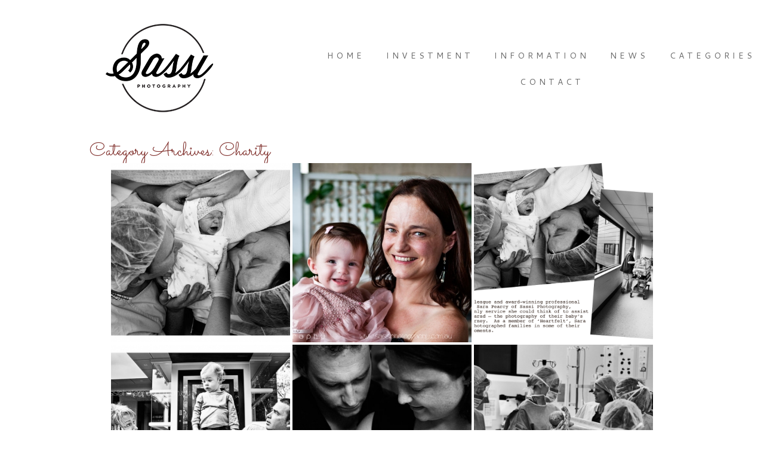

--- FILE ---
content_type: text/html; charset=utf8
request_url: http://portraits.sassiphotography.com.au/category/charity/
body_size: 16662
content:
<!DOCTYPE html>
<html lang="en-AU"><!-- ProPhoto 6.21.17 -->
<head>
	<title>Charity Archives - Sassi Photography | Sara McKenna | Brisbane Photographer</title>
	<meta charset="UTF-8" />
	<meta http-equiv="X-UA-Compatible" content="IE=edge" />
	<meta name="keywords" content="sara pearcy, photographer brisbane, birth, newborn, children, senior, wedding, norman park, family, sassi photography" />
	<meta name="viewport" content="width=device-width,initial-scale=1" /><meta name='robots' content='max-image-preview:large' />

<!-- This site is optimized with the Yoast SEO plugin v13.5 - https://yoast.com/wordpress/plugins/seo/ -->
<meta name="robots" content="max-snippet:-1, max-image-preview:large, max-video-preview:-1"/>
<link rel="canonical" href="http://portraits.sassiphotography.com.au/category/charity/" />
<meta property="og:locale" content="en_US" />
<meta property="og:type" content="object" />
<meta property="og:title" content="Charity Archives - Sassi Photography | Sara McKenna | Brisbane Photographer" />
<meta property="og:url" content="http://portraits.sassiphotography.com.au/category/charity/" />
<meta property="og:site_name" content="Sassi Photography | Sara McKenna | Brisbane Photographer" />
<meta name="twitter:card" content="summary" />
<meta name="twitter:title" content="Charity Archives - Sassi Photography | Sara McKenna | Brisbane Photographer" />
<script type='application/ld+json' class='yoast-schema-graph yoast-schema-graph--main'>{"@context":"https://schema.org","@graph":[{"@type":"WebSite","@id":"http://portraits.sassiphotography.com.au/#website","url":"http://portraits.sassiphotography.com.au/","name":"Sassi Photography | Sara McKenna | Brisbane Photographer","inLanguage":"en-AU","description":"Photographing newborns, maternity, couples, boudoir, families, seniors.","potentialAction":[{"@type":"SearchAction","target":"http://portraits.sassiphotography.com.au/?s={search_term_string}","query-input":"required name=search_term_string"}]},{"@type":"CollectionPage","@id":"http://portraits.sassiphotography.com.au/category/charity/#webpage","url":"http://portraits.sassiphotography.com.au/category/charity/","name":"Charity Archives - Sassi Photography | Sara McKenna | Brisbane Photographer","isPartOf":{"@id":"http://portraits.sassiphotography.com.au/#website"},"inLanguage":"en-AU"}]}</script>
<!-- / Yoast SEO plugin. -->

<link rel='dns-prefetch' href='//www.google.com' />
<link rel='dns-prefetch' href='//cdnjs.cloudflare.com' />
<link rel='dns-prefetch' href='//ajax.googleapis.com' />
<link rel="alternate" type="application/rss+xml" title="Sassi Photography | Sara McKenna | Brisbane Photographer &raquo; Charity Category Feed" href="http://portraits.sassiphotography.com.au/category/charity/feed/" />
<!-- This site uses the Google Analytics by MonsterInsights plugin v7.10.4 - Using Analytics tracking - https://www.monsterinsights.com/ -->
<script type="text/javascript" data-cfasync="false">
	var mi_version         = '7.10.4';
	var mi_track_user      = true;
	var mi_no_track_reason = '';
	
	var disableStr = 'ga-disable-UA-46806902-1';

	/* Function to detect opted out users */
	function __gaTrackerIsOptedOut() {
		return document.cookie.indexOf(disableStr + '=true') > -1;
	}

	/* Disable tracking if the opt-out cookie exists. */
	if ( __gaTrackerIsOptedOut() ) {
		window[disableStr] = true;
	}

	/* Opt-out function */
	function __gaTrackerOptout() {
	  document.cookie = disableStr + '=true; expires=Thu, 31 Dec 2099 23:59:59 UTC; path=/';
	  window[disableStr] = true;
	}
	
	if ( mi_track_user ) {
		(function(i,s,o,g,r,a,m){i['GoogleAnalyticsObject']=r;i[r]=i[r]||function(){
			(i[r].q=i[r].q||[]).push(arguments)},i[r].l=1*new Date();a=s.createElement(o),
			m=s.getElementsByTagName(o)[0];a.async=1;a.src=g;m.parentNode.insertBefore(a,m)
		})(window,document,'script','//www.google-analytics.com/analytics.js','__gaTracker');

		__gaTracker('create', 'UA-46806902-1', 'auto');
		__gaTracker('set', 'forceSSL', true);
		__gaTracker('send','pageview');
	} else {
		console.log( "" );
		(function() {
			/* https://developers.google.com/analytics/devguides/collection/analyticsjs/ */
			var noopfn = function() {
				return null;
			};
			var noopnullfn = function() {
				return null;
			};
			var Tracker = function() {
				return null;
			};
			var p = Tracker.prototype;
			p.get = noopfn;
			p.set = noopfn;
			p.send = noopfn;
			var __gaTracker = function() {
				var len = arguments.length;
				if ( len === 0 ) {
					return;
				}
				var f = arguments[len-1];
				if ( typeof f !== 'object' || f === null || typeof f.hitCallback !== 'function' ) {
					console.log( 'Not running function __gaTracker(' + arguments[0] + " ....) because you are not being tracked. " + mi_no_track_reason );
					return;
				}
				try {
					f.hitCallback();
				} catch (ex) {

				}
			};
			__gaTracker.create = function() {
				return new Tracker();
			};
			__gaTracker.getByName = noopnullfn;
			__gaTracker.getAll = function() {
				return [];
			};
			__gaTracker.remove = noopfn;
			window['__gaTracker'] = __gaTracker;
					})();
		}
</script>
<!-- / Google Analytics by MonsterInsights -->
<style id='wp-img-auto-sizes-contain-inline-css' type='text/css'>
img:is([sizes=auto i],[sizes^="auto," i]){contain-intrinsic-size:3000px 1500px}
/*# sourceURL=wp-img-auto-sizes-contain-inline-css */
</style>
<style id='wp-emoji-styles-inline-css' type='text/css'>

	img.wp-smiley, img.emoji {
		display: inline !important;
		border: none !important;
		box-shadow: none !important;
		height: 1em !important;
		width: 1em !important;
		margin: 0 0.07em !important;
		vertical-align: -0.1em !important;
		background: none !important;
		padding: 0 !important;
	}
/*# sourceURL=wp-emoji-styles-inline-css */
</style>
<style id='wp-block-library-inline-css' type='text/css'>
:root{--wp-block-synced-color:#7a00df;--wp-block-synced-color--rgb:122,0,223;--wp-bound-block-color:var(--wp-block-synced-color);--wp-editor-canvas-background:#ddd;--wp-admin-theme-color:#007cba;--wp-admin-theme-color--rgb:0,124,186;--wp-admin-theme-color-darker-10:#006ba1;--wp-admin-theme-color-darker-10--rgb:0,107,160.5;--wp-admin-theme-color-darker-20:#005a87;--wp-admin-theme-color-darker-20--rgb:0,90,135;--wp-admin-border-width-focus:2px}@media (min-resolution:192dpi){:root{--wp-admin-border-width-focus:1.5px}}.wp-element-button{cursor:pointer}:root .has-very-light-gray-background-color{background-color:#eee}:root .has-very-dark-gray-background-color{background-color:#313131}:root .has-very-light-gray-color{color:#eee}:root .has-very-dark-gray-color{color:#313131}:root .has-vivid-green-cyan-to-vivid-cyan-blue-gradient-background{background:linear-gradient(135deg,#00d084,#0693e3)}:root .has-purple-crush-gradient-background{background:linear-gradient(135deg,#34e2e4,#4721fb 50%,#ab1dfe)}:root .has-hazy-dawn-gradient-background{background:linear-gradient(135deg,#faaca8,#dad0ec)}:root .has-subdued-olive-gradient-background{background:linear-gradient(135deg,#fafae1,#67a671)}:root .has-atomic-cream-gradient-background{background:linear-gradient(135deg,#fdd79a,#004a59)}:root .has-nightshade-gradient-background{background:linear-gradient(135deg,#330968,#31cdcf)}:root .has-midnight-gradient-background{background:linear-gradient(135deg,#020381,#2874fc)}:root{--wp--preset--font-size--normal:16px;--wp--preset--font-size--huge:42px}.has-regular-font-size{font-size:1em}.has-larger-font-size{font-size:2.625em}.has-normal-font-size{font-size:var(--wp--preset--font-size--normal)}.has-huge-font-size{font-size:var(--wp--preset--font-size--huge)}.has-text-align-center{text-align:center}.has-text-align-left{text-align:left}.has-text-align-right{text-align:right}.has-fit-text{white-space:nowrap!important}#end-resizable-editor-section{display:none}.aligncenter{clear:both}.items-justified-left{justify-content:flex-start}.items-justified-center{justify-content:center}.items-justified-right{justify-content:flex-end}.items-justified-space-between{justify-content:space-between}.screen-reader-text{border:0;clip-path:inset(50%);height:1px;margin:-1px;overflow:hidden;padding:0;position:absolute;width:1px;word-wrap:normal!important}.screen-reader-text:focus{background-color:#ddd;clip-path:none;color:#444;display:block;font-size:1em;height:auto;left:5px;line-height:normal;padding:15px 23px 14px;text-decoration:none;top:5px;width:auto;z-index:100000}html :where(.has-border-color){border-style:solid}html :where([style*=border-top-color]){border-top-style:solid}html :where([style*=border-right-color]){border-right-style:solid}html :where([style*=border-bottom-color]){border-bottom-style:solid}html :where([style*=border-left-color]){border-left-style:solid}html :where([style*=border-width]){border-style:solid}html :where([style*=border-top-width]){border-top-style:solid}html :where([style*=border-right-width]){border-right-style:solid}html :where([style*=border-bottom-width]){border-bottom-style:solid}html :where([style*=border-left-width]){border-left-style:solid}html :where(img[class*=wp-image-]){height:auto;max-width:100%}:where(figure){margin:0 0 1em}html :where(.is-position-sticky){--wp-admin--admin-bar--position-offset:var(--wp-admin--admin-bar--height,0px)}@media screen and (max-width:600px){html :where(.is-position-sticky){--wp-admin--admin-bar--position-offset:0px}}
/*wp_block_styles_on_demand_placeholder:696c60d95686b*/
/*# sourceURL=wp-block-library-inline-css */
</style>
<style id='classic-theme-styles-inline-css' type='text/css'>
/*! This file is auto-generated */
.wp-block-button__link{color:#fff;background-color:#32373c;border-radius:9999px;box-shadow:none;text-decoration:none;padding:calc(.667em + 2px) calc(1.333em + 2px);font-size:1.125em}.wp-block-file__button{background:#32373c;color:#fff;text-decoration:none}
/*# sourceURL=/wp-includes/css/classic-themes.min.css */
</style>
<link rel='stylesheet' id='wpsm_ac_pro-font-awesome-front-css' href='http://portraits.sassiphotography.com.au/wp-content/plugins/accordion-pro/assets/css/font-awesome/css/font-awesome.min.css?ver=6.9' type='text/css' media='all' />
<link rel='stylesheet' id='wpsm_ac_pro_bootstrap-front-css' href='http://portraits.sassiphotography.com.au/wp-content/plugins/accordion-pro/assets/css/bootstrap-front.css?ver=6.9' type='text/css' media='all' />
<link rel='stylesheet' id='wpsm_ac_pro_animate-css' href='http://portraits.sassiphotography.com.au/wp-content/plugins/accordion-pro/assets/css/animate.css?ver=6.9' type='text/css' media='all' />
<link rel='stylesheet' id='ccf-jquery-ui-css' href='//ajax.googleapis.com/ajax/libs/jqueryui/1.8.2/themes/smoothness/jquery-ui.css?ver=6.9' type='text/css' media='all' />
<link rel='stylesheet' id='ccf-form-css' href='http://portraits.sassiphotography.com.au/wp-content/plugins/custom-contact-forms/assets/build/css/form.min.css?ver=7.8.5' type='text/css' media='all' />
<link rel='stylesheet' id='woocommerce-layout-css' href='http://portraits.sassiphotography.com.au/wp-content/plugins/woocommerce/assets/css/woocommerce-layout.css?ver=4.0.4' type='text/css' media='all' />
<link rel='stylesheet' id='woocommerce-smallscreen-css' href='http://portraits.sassiphotography.com.au/wp-content/plugins/woocommerce/assets/css/woocommerce-smallscreen.css?ver=4.0.4' type='text/css' media='only screen and (max-width: 768px)' />
<link rel='stylesheet' id='woocommerce-general-css' href='http://portraits.sassiphotography.com.au/wp-content/plugins/woocommerce/assets/css/woocommerce.css?ver=4.0.4' type='text/css' media='all' />
<style id='woocommerce-inline-inline-css' type='text/css'>
.woocommerce form .form-row .required { visibility: visible; }
/*# sourceURL=woocommerce-inline-inline-css */
</style>
<link rel='stylesheet' id='wspsc-style-css' href='http://portraits.sassiphotography.com.au/wp-content/plugins/wordpress-simple-paypal-shopping-cart/wp_shopping_cart_style.css?ver=4.4.9' type='text/css' media='all' />
<link rel='stylesheet' id='flxmap-css' href='http://portraits.sassiphotography.com.au/wp-content/plugins/wp-flexible-map/css/styles.css?ver=1.12.1' type='text/css' media='all' />
<script type="text/javascript" src="http://portraits.sassiphotography.com.au/wp-includes/js/jquery/jquery.min.js?ver=3.7.1" id="jquery-core-js"></script>
<script type="text/javascript" src="http://portraits.sassiphotography.com.au/wp-includes/js/jquery/jquery-migrate.min.js?ver=3.4.1" id="jquery-migrate-js"></script>
<script type="text/javascript" src="http://portraits.sassiphotography.com.au/wp-includes/js/underscore.min.js?ver=1.13.7" id="underscore-js"></script>
<script type="text/javascript" id="monsterinsights-frontend-script-js-extra">
/* <![CDATA[ */
var monsterinsights_frontend = {"js_events_tracking":"true","download_extensions":"doc,pdf,ppt,zip,xls,docx,pptx,xlsx","inbound_paths":"[]","home_url":"http://portraits.sassiphotography.com.au","hash_tracking":"false"};
//# sourceURL=monsterinsights-frontend-script-js-extra
/* ]]> */
</script>
<script type="text/javascript" src="http://portraits.sassiphotography.com.au/wp-content/plugins/google-analytics-for-wordpress/assets/js/frontend.min.js?ver=7.10.4" id="monsterinsights-frontend-script-js"></script>
<script type="text/javascript" src="http://portraits.sassiphotography.com.au/wp-includes/js/jquery/ui/core.min.js?ver=1.13.3" id="jquery-ui-core-js"></script>
<script type="text/javascript" src="http://portraits.sassiphotography.com.au/wp-includes/js/jquery/ui/datepicker.min.js?ver=1.13.3" id="jquery-ui-datepicker-js"></script>
<script type="text/javascript" id="jquery-ui-datepicker-js-after">
/* <![CDATA[ */
jQuery(function(jQuery){jQuery.datepicker.setDefaults({"closeText":"Close","currentText":"Today","monthNames":["January","February","March","April","May","June","July","August","September","October","November","December"],"monthNamesShort":["Jan","Feb","Mar","Apr","May","Jun","Jul","Aug","Sep","Oct","Nov","Dec"],"nextText":"Next","prevText":"Previous","dayNames":["Sunday","Monday","Tuesday","Wednesday","Thursday","Friday","Saturday"],"dayNamesShort":["Sun","Mon","Tue","Wed","Thu","Fri","Sat"],"dayNamesMin":["S","M","T","W","T","F","S"],"dateFormat":"dd/mm/yy","firstDay":1,"isRTL":false});});
//# sourceURL=jquery-ui-datepicker-js-after
/* ]]> */
</script>
<script type="text/javascript" id="ccf-form-js-extra">
/* <![CDATA[ */
var ccfSettings = {"ajaxurl":"http://portraits.sassiphotography.com.au/wp-admin/admin-ajax.php","required":"This field is required.","date_required":"Date is required.","hour_required":"Hour is required.","minute_required":"Minute is required.","am-pm_required":"AM/PM is required.","match":"Emails do not match.","email":"This is not a valid email address.","recaptcha":"Your reCAPTCHA response was incorrect.","recaptcha_theme":"light","phone":"This is not a valid phone number.","digits":"This phone number is not 10 digits","hour":"This is not a valid hour.","date":"This date is not valid.","minute":"This is not a valid minute.","fileExtension":"This is not an allowed file extension","fileSize":"This file is bigger than","unknown":"An unknown error occured.","website":"This is not a valid URL. URL's must start with http(s)://"};
//# sourceURL=ccf-form-js-extra
/* ]]> */
</script>
<script type="text/javascript" src="http://portraits.sassiphotography.com.au/wp-content/plugins/custom-contact-forms/assets/build/js/form.min.js?ver=7.8.5" id="ccf-form-js"></script>
<script type="text/javascript" src="https://cdnjs.cloudflare.com/ajax/libs/picturefill/3.0.1/picturefill.min.js?ver=3.0.1" id="picturefill-js"></script>
<link rel="https://api.w.org/" href="http://portraits.sassiphotography.com.au/wp-json/" /><link rel="alternate" title="JSON" type="application/json" href="http://portraits.sassiphotography.com.au/wp-json/wp/v2/categories/74" /><link rel="EditURI" type="application/rsd+xml" title="RSD" href="http://portraits.sassiphotography.com.au/xmlrpc.php?rsd" />
<meta name="generator" content="WordPress 6.9" />
<meta name="generator" content="WooCommerce 4.0.4" />
<script type='text/javascript' data-cfasync='false'>var _mmunch = {'front': false, 'page': false, 'post': false, 'category': false, 'author': false, 'search': false, 'attachment': false, 'tag': false};_mmunch['category'] = true; _mmunch['categoryData'] = {"term_id":74,"name":"Charity","slug":"charity","term_group":0,"term_taxonomy_id":74,"taxonomy":"category","description":"","parent":0,"count":0,"filter":"raw","cat_ID":74,"category_count":0,"category_description":"","cat_name":"Charity","category_nicename":"charity","category_parent":0};</script><script data-cfasync="false" src="//a.mailmunch.co/app/v1/site.js" id="mailmunch-script" data-plugin="mc_mm" data-mailmunch-site-id="355766" async></script>
<!-- WP Simple Shopping Cart plugin v4.4.9 - https://www.tipsandtricks-hq.com/wordpress-simple-paypal-shopping-cart-plugin-768/ -->

	<script type="text/javascript">
	<!--
	//
	function ReadForm (obj1, tst) 
	{ 
	    // Read the user form
	    var i,j,pos;
	    val_total="";val_combo="";		
	
	    for (i=0; i<obj1.length; i++) 
	    {     
	        // run entire form
	        obj = obj1.elements[i];           // a form element
	
	        if (obj.type == "select-one") 
	        {   // just selects
	            if (obj.name == "quantity" ||
	                obj.name == "amount") continue;
		        pos = obj.selectedIndex;        // which option selected
		        val = obj.options[pos].value;   // selected value
		        val_combo = val_combo + " (" + val + ")";
	        }
	    }
		// Now summarize everything we have processed above
		val_total = obj1.product_tmp.value + val_combo;
		obj1.wspsc_product.value = val_total;
	}
	//-->
	</script><script id="wpcp_disable_selection" type="text/javascript">
//<![CDATA[
var image_save_msg='You Can Not Save images!';
	var no_menu_msg='Context Menu disabled!';
	var smessage = "Content is protected !!";

function disableEnterKey(e)
{
	var elemtype = e.target.tagName;
	
	elemtype = elemtype.toUpperCase();
	
	if (elemtype == "TEXT" || elemtype == "TEXTAREA" || elemtype == "INPUT" || elemtype == "PASSWORD" || elemtype == "SELECT" || elemtype == "OPTION" || elemtype == "EMBED")
	{
		elemtype = 'TEXT';
	}
	
	if (e.ctrlKey){
     var key;
     if(window.event)
          key = window.event.keyCode;     //IE
     else
          key = e.which;     //firefox (97)
    //if (key != 17) alert(key);
     if (elemtype!= 'TEXT' && (key == 97 || key == 65 || key == 67 || key == 99 || key == 88 || key == 120 || key == 26 || key == 85  || key == 86 || key == 83 || key == 43))
     {
          show_wpcp_message('You are not allowed to copy content or view source');
          return false;
     }else
     	return true;
     }
}

//////////////////////////////////////////////////////////////////////////////////////
function disable_copy(e)
{	
	var elemtype = e.target.tagName;
	
	elemtype = elemtype.toUpperCase();
	
	if (elemtype == "TEXT" || elemtype == "TEXTAREA" || elemtype == "INPUT" || elemtype == "PASSWORD" || elemtype == "SELECT" || elemtype == "OPTION" || elemtype == "EMBED")
	{
		elemtype = 'TEXT';
	}
	var isSafari = /Safari/.test(navigator.userAgent) && /Apple Computer/.test(navigator.vendor);
	
	var checker_IMG = '';
	if (elemtype == "IMG" && checker_IMG == 'checked' && e.detail >= 2) {show_wpcp_message(alertMsg_IMG);return false;}
	if (elemtype != "TEXT")
	{
		if (smessage !== "" && e.detail == 2)
			show_wpcp_message(smessage);
		
		if (isSafari)
			return true;
		else
			return false;
	}	
}

//////////////////////////////////////////////////////////////////////////////////////
function disable_copy_ie()
{
	var elemtype = window.event.srcElement.nodeName;
	elemtype = elemtype.toUpperCase();
	if (elemtype == "IMG") {show_wpcp_message(alertMsg_IMG);return false;}
	if (elemtype != "TEXT" && elemtype != "TEXTAREA" && elemtype != "INPUT" && elemtype != "PASSWORD" && elemtype != "SELECT" && elemtype != "OPTION" && elemtype != "EMBED")
	{
		return false;
	}
}	
function reEnable()
{
	return true;
}
document.onkeydown = disableEnterKey;
document.onselectstart = disable_copy_ie;
if(navigator.userAgent.indexOf('MSIE')==-1)
{
	document.onmousedown = disable_copy;
	document.onclick = reEnable;
}
function disableSelection(target)
{
    //For IE This code will work
    if (typeof target.onselectstart!="undefined")
    target.onselectstart = disable_copy_ie;
    
    //For Firefox This code will work
    else if (typeof target.style.MozUserSelect!="undefined")
    {target.style.MozUserSelect="none";}
    
    //All other  (ie: Opera) This code will work
    else
    target.onmousedown=function(){return false}
    target.style.cursor = "default";
}
//Calling the JS function directly just after body load
window.onload = function(){disableSelection(document.body);};
//]]>
</script>
	<script id="wpcp_disable_Right_Click" type="text/javascript">
	//<![CDATA[
	document.ondragstart = function() { return false;}
	/* ^^^^^^^^^^^^^^^^^^^^^^^^^^^^^^^^^^^^^^^^^^^^^^^^^^^^^^^^^^^^^^
	Disable context menu on images by GreenLava Version 1.0
	^^^^^^^^^^^^^^^^^^^^^^^^^^^^^^^^^^^^^^^^^^^^^^^^^^^^^^^^^^^^^^ */
	    function nocontext(e) {
	       return false;
	    }
	    document.oncontextmenu = nocontext;
	//]]>
	</script>
<style>
.unselectable
{
-moz-user-select:none;
-webkit-user-select:none;
cursor: default;
}
html
{
-webkit-touch-callout: none;
-webkit-user-select: none;
-khtml-user-select: none;
-moz-user-select: none;
-ms-user-select: none;
user-select: none;
-webkit-tap-highlight-color: rgba(0,0,0,0);
}
</style>
<script id="wpcp_css_disable_selection" type="text/javascript">
var e = document.getElementsByTagName('body')[0];
if(e)
{
	e.setAttribute('unselectable',on);
}
</script>

	<link href="//netdna.bootstrapcdn.com/font-awesome/4.5.0/css/font-awesome.css" rel="stylesheet">
<link href="https://fonts.googleapis.com/css?family=Cantarell|Prata|Sacramento" rel="stylesheet" type="text/css"><script type="text/javascript">
window.PROPHOTO || (window.PROPHOTO = {});
window.PROPHOTO.imgProtection = {"level":"clicks"};
</script>	<noscript><style>.woocommerce-product-gallery{ opacity: 1 !important; }</style></noscript>
	<link rel="stylesheet" href="http://portraits.sassiphotography.com.au/wp-content/uploads/pp/static/f385ca1a-ae0d-42df-a262-e864f21a6067-1618017794.css" />
	<link rel="alternate" href="http://feeds.feedburner.com/SassiPhotographySaraPearcyBrisbanePhotographer" type="application/rss+xml" title="Sassi Photography | Sara McKenna | Brisbane Photographer Posts RSS feed"/>
	<link rel="pingback" href="http://portraits.sassiphotography.com.au/xmlrpc.php"/>    </head>

<body id="body" class="archive category category-charity category-74 wp-theme-prophoto6 template-f385ca1a-ae0d-42df-a262-e864f21a6067 template-information-pages has-lazy-images theme-prophoto6 woocommerce-no-js unselectable no-js" data-template="f385ca1a-ae0d-42df-a262-e864f21a6067">

        <div id="fb-root"></div>
        <script>
        (function(d, s, id) {
            var js, fjs = d.getElementsByTagName(s)[0];
            if (d.getElementById(id)) return;
            js = d.createElement(s); js.id = id;
            js.src = "//connect.facebook.net/en_US/sdk.js#xfbml=1&version=v2.4";
            fjs.parentNode.insertBefore(js, fjs);
        }(document, 'script', 'facebook-jssdk'));
    </script>
        <script type="text/javascript">
        (function(d, ua) {
            var iOS = ua.match(/iP(ad|hone)/i) ? ' is-iOS' : '';
            d.body.className = d.body.className.replace('no-js','js') + iOS;
        }(document, window.navigator.userAgent));
    </script>

    <nav id="alt-nav" data-direction="left" data-swiping="enabled" class="slideout-menu no-user-select sc is-left">
    <ul class="pp-menu-item-list">
        <li><a href="http://portraits.sassiphotography.com.au/">Home</a></li><li><a href="http://portraits.sassiphotography.com.au/investment/">Investment</a></li><li><a href="http://portraits.sassiphotography.com.au/the-sassi-experience/">INFORMATION</a></li><li><a href="http://portraits.sassiphotography.com.au/diary/">News</a></li><li class="has-children"><a href="#">Categories</a><ul><li class="has-children"><a href="">Photography</a><ul><li><a href="http://portraits.sassiphotography.com.au/category/photography/animals/">Animals</a></li><li><a href="http://portraits.sassiphotography.com.au/category/photography/babies/">Babies</a></li><li><a href="http://portraits.sassiphotography.com.au/category/photography/births/">Births</a></li><li><a href="http://portraits.sassiphotography.com.au/category/photography/cake-smash/">Cake Smash</a></li><li><a href="http://portraits.sassiphotography.com.au/category/photography/children/">Children</a></li><li><a href="http://portraits.sassiphotography.com.au/category/photography/christmas/">Christmas</a></li><li><a href="http://portraits.sassiphotography.com.au/category/photography/commercial-work/">Commercial Work</a></li><li><a href="http://portraits.sassiphotography.com.au/category/photography/couples/">Couples</a></li><li><a href="http://portraits.sassiphotography.com.au/category/photography/families/">Families</a></li><li><a href="http://portraits.sassiphotography.com.au/category/photography/family-of-the-month/">Family of the Month</a></li><li><a href="http://portraits.sassiphotography.com.au/category/photography/location/">Location</a></li><li><a href="http://portraits.sassiphotography.com.au/category/photography/maternity/">Maternity</a></li><li><a href="http://portraits.sassiphotography.com.au/category/photography/model-student/">Model Student</a></li><li><a href="http://portraits.sassiphotography.com.au/category/photography/">Photography</a></li><li><a href="http://portraits.sassiphotography.com.au/category/photography/seniors/">Seniors</a></li><li><a href="http://portraits.sassiphotography.com.au/category/photography/studio/">Studio</a></li><li><a href="http://portraits.sassiphotography.com.au/category/photography/weddings/">Weddings</a></li></ul></li><li class="has-children"><a href="">Tips & Tricks</a><ul><li><a href="http://portraits.sassiphotography.com.au/category/photography/christmas/">Christmas</a></li><li><a href="http://portraits.sassiphotography.com.au/category/photography/location/">Location</a></li><li><a href="http://portraits.sassiphotography.com.au/category/tips-and-tricks/new-parents/">New Parents</a></li><li><a href="http://portraits.sassiphotography.com.au/category/tips-and-tricks/saras-story/">Sara's Story</a></li><li><a href="http://portraits.sassiphotography.com.au/category/tips-and-tricks/">Tips and Tricks</a></li></ul></li><li><a href="http://portraits.sassiphotography.com.au/category/awards/">Awards</a></li><li class="has-children"><a href="">Charity</a><ul><li><a href="http://portraits.sassiphotography.com.au/category/charity/">Charity</a></li><li><a href="http://portraits.sassiphotography.com.au/category/photography/christmas/">Christmas</a></li><li><a href="http://portraits.sassiphotography.com.au/category/charity/heartfelt/">Heartfelt</a></li><li><a href="http://portraits.sassiphotography.com.au/category/photography/location/">Location</a></li></ul></li><li><a href="http://portraits.sassiphotography.com.au/category/expos-markets/">Expos & Markets</a></li><li><a href="http://portraits.sassiphotography.com.au/category/aipp/">AIPP</a></li><li class="has-children"><a href="">Other</a><ul><li><a href="http://portraits.sassiphotography.com.au/category/other/accessories/">Accessories</a></li><li><a href="http://portraits.sassiphotography.com.au/category/other/body-painting/">Body Painting</a></li><li><a href="http://portraits.sassiphotography.com.au/category/photography/christmas/">Christmas</a></li><li><a href="http://portraits.sassiphotography.com.au/category/photography/location/">Location</a></li><li><a href="http://portraits.sassiphotography.com.au/category/other/">Other</a></li><li><a href="http://portraits.sassiphotography.com.au/category/other/places/">Places</a></li><li><a href="http://portraits.sassiphotography.com.au/category/other/point-shoot-play/">Point Shoot Play</a></li><li><a href="http://portraits.sassiphotography.com.au/category/other/reviews/">Reviews</a></li></ul></li><li><a href="http://portraits.sassiphotography.com.au/category/personal/">Personal</a></li></ul></li><li><a href="http://portraits.sassiphotography.com.au/contact/">Contact</a></li>    </ul>
</nav>

    <div id="faux-body">
    <div id="inner-body" class="container-fluid">

    <div class="row pp-template" id="template-f385ca1a-ae0d-42df-a262-e864f21a6067">
    <div class="col-lg-12">
        <div class="pp-layout-entity pp-block block-main-block" id="block-6f777ea4-5dfd-4aee-95e3-400c98983ef8">
<div class="pp-layout-entity pp-row row" id="row-22ec131a-10a7-42e5-8a87-6d876eb12232">
    <div class="pp-layout-entity pp-column col-md-5" id="column-315116a4-e6eb-41a1-b3ee-82f1ceef8b6e">
  <div class="pp-column-inner">
      <section id="pp-image-58" class="pp-component pp-widget pp-widget-pp-image pp-component-pp-image hidden-sm"><section>
<div class="pp-graphic" style="width:100%;max-width:180px;margin-right:0%;">
    
    
        <img alt="" class="" src="http://portraits.sassiphotography.com.au/wp-content/uploads/pp/images/1498815329-Sassi%20black%20header%20logo.png" sizes="(max-width: 180px) 100vw, 180px" />
    
    
    </div></section>
</section>  </div>
</div>
<div class="pp-layout-entity pp-column col-md-7" id="column-c0852b33-b841-4fcf-a329-2c3e625b709d">
  <div class="pp-column-inner">
      <section id="pp-menu-11" class="pp-component pp-component-pp-menu hidden-xs"><nav class="horizontal sc is-aligned-center">
    <ul>
        <li><a href="http://portraits.sassiphotography.com.au/">Home</a></li><li><a href="http://portraits.sassiphotography.com.au/investment/">Investment</a></li><li><a href="http://portraits.sassiphotography.com.au/the-sassi-experience/">INFORMATION</a></li><li><a href="http://portraits.sassiphotography.com.au/diary/">News</a></li><li class="has-children"><a href="#">Categories</a><ul><li class="has-children"><a href="">Photography</a><ul><li><a href="http://portraits.sassiphotography.com.au/category/photography/animals/">Animals</a></li><li><a href="http://portraits.sassiphotography.com.au/category/photography/babies/">Babies</a></li><li><a href="http://portraits.sassiphotography.com.au/category/photography/births/">Births</a></li><li><a href="http://portraits.sassiphotography.com.au/category/photography/cake-smash/">Cake Smash</a></li><li><a href="http://portraits.sassiphotography.com.au/category/photography/children/">Children</a></li><li><a href="http://portraits.sassiphotography.com.au/category/photography/christmas/">Christmas</a></li><li><a href="http://portraits.sassiphotography.com.au/category/photography/commercial-work/">Commercial Work</a></li><li><a href="http://portraits.sassiphotography.com.au/category/photography/couples/">Couples</a></li><li><a href="http://portraits.sassiphotography.com.au/category/photography/families/">Families</a></li><li><a href="http://portraits.sassiphotography.com.au/category/photography/family-of-the-month/">Family of the Month</a></li><li><a href="http://portraits.sassiphotography.com.au/category/photography/location/">Location</a></li><li><a href="http://portraits.sassiphotography.com.au/category/photography/maternity/">Maternity</a></li><li><a href="http://portraits.sassiphotography.com.au/category/photography/model-student/">Model Student</a></li><li><a href="http://portraits.sassiphotography.com.au/category/photography/">Photography</a></li><li><a href="http://portraits.sassiphotography.com.au/category/photography/seniors/">Seniors</a></li><li><a href="http://portraits.sassiphotography.com.au/category/photography/studio/">Studio</a></li><li><a href="http://portraits.sassiphotography.com.au/category/photography/weddings/">Weddings</a></li></ul></li><li class="has-children"><a href="">Tips & Tricks</a><ul><li><a href="http://portraits.sassiphotography.com.au/category/photography/christmas/">Christmas</a></li><li><a href="http://portraits.sassiphotography.com.au/category/photography/location/">Location</a></li><li><a href="http://portraits.sassiphotography.com.au/category/tips-and-tricks/new-parents/">New Parents</a></li><li><a href="http://portraits.sassiphotography.com.au/category/tips-and-tricks/saras-story/">Sara's Story</a></li><li><a href="http://portraits.sassiphotography.com.au/category/tips-and-tricks/">Tips and Tricks</a></li></ul></li><li><a href="http://portraits.sassiphotography.com.au/category/awards/">Awards</a></li><li class="has-children"><a href="">Charity</a><ul><li><a href="http://portraits.sassiphotography.com.au/category/charity/">Charity</a></li><li><a href="http://portraits.sassiphotography.com.au/category/photography/christmas/">Christmas</a></li><li><a href="http://portraits.sassiphotography.com.au/category/charity/heartfelt/">Heartfelt</a></li><li><a href="http://portraits.sassiphotography.com.au/category/photography/location/">Location</a></li></ul></li><li><a href="http://portraits.sassiphotography.com.au/category/expos-markets/">Expos & Markets</a></li><li><a href="http://portraits.sassiphotography.com.au/category/personal/">Personal</a></li><li><a href="http://portraits.sassiphotography.com.au/category/aipp/">AIPP</a></li><li class="has-children"><a href="">Other</a><ul><li><a href="http://portraits.sassiphotography.com.au/category/other/accessories/">Accessories</a></li><li><a href="http://portraits.sassiphotography.com.au/category/other/body-painting/">Body Painting</a></li><li><a href="http://portraits.sassiphotography.com.au/category/photography/christmas/">Christmas</a></li><li><a href="http://portraits.sassiphotography.com.au/category/photography/location/">Location</a></li><li><a href="http://portraits.sassiphotography.com.au/category/other/">Other</a></li><li><a href="http://portraits.sassiphotography.com.au/category/other/places/">Places</a></li><li><a href="http://portraits.sassiphotography.com.au/category/other/point-shoot-play/">Point Shoot Play</a></li><li><a href="http://portraits.sassiphotography.com.au/category/other/reviews/">Reviews</a></li></ul></li></ul></li><li><a href="http://portraits.sassiphotography.com.au/contact/">Contact</a></li>    </ul>
</nav>

</section>  </div>
</div>
</div>
<div class="pp-layout-entity pp-row row" id="row-3297495a-54a7-490c-9e8b-ae3662e29e09">
    <div class="pp-layout-entity pp-column col-md-12" id="column-16a71d22-7575-4ba7-8209-34cadca3b356">
  <div class="pp-column-inner">
      <div class="page-title-wrap content-bg">

	<h2 class="page-title">
		Category Archives: <span>Charity</span>
	</h2>

	
</div> <!-- .page-title-wrap  -->
<div class="pp-grid sc grid-type-excerpts grid-view-img_rollover_text grid-layout-cropped">
    <script type="application/json" class="grid-data">
        {"id":null,"type":"excerpts","layout":{"slug":"cropped","aspectRatio":"1:1"},"view":{"rolloverEffect":"fade","slug":"img_rollover_text","imgBorder":0},"items":[{"data":{"url":"http:\/\/portraits.sassiphotography.com.au\/heartfelt-resignation\/","title":"Heartfelt &#8211; a resignation","text":"It is with a heavy heart I announce that I handed in my resignation to Heartfelt late last year. \u00a0I have been a&hellip;","target":"_self","filename":null,"number":1},"img":{"id":"1701","alt":"","width":950,"height":650,"orientation":"landscape","ratio":1.4615384615384614530597673365264199674129486083984375,"sizes":[{"w":950,"h":650,"u":"~2011\/10\/05-Heartfelt.jpg"},{"w":653,"h":447,"u":"~2011\/10\/05-Heartfelt(pp_w653_h447).jpg"},{"w":356,"h":244,"u":"~2011\/10\/05-Heartfelt(pp_w356_h244).jpg"}]}},{"data":{"url":"http:\/\/portraits.sassiphotography.com.au\/happy-1st-birthday-miss-caitlin\/","title":"Happy 1st Birthday, Miss Caitlin!!","text":"Those of you who follow my blog, or have visited in the past week, will know the Heartfelt story of little Miss&hellip;","target":"_self","filename":null,"number":2},"img":{"id":"1612","alt":"","width":900,"height":600,"orientation":"landscape","ratio":1.5,"sizes":[{"w":900,"h":600,"u":"~2011\/10\/Heartfelt-Miracle.jpg"},{"w":600,"h":400,"u":"~2011\/10\/Heartfelt-Miracle(pp_w600_h400).jpg"},{"w":300,"h":200}],"data":{"width":900,"height":600,"mimeType":"jpeg"},"path":"nBnauUGbjFmcp1UL0xWZmRnchVGSvATMvETMwIjf"}},{"data":{"url":"http:\/\/portraits.sassiphotography.com.au\/international-pregnancy-and-infant-loss-remembrance-day-2011\/","title":"International Pregnancy and Infant Loss Remembrance Day 2011","text":"There is nothing as joyous for parents and families as celebrating a new birth and watching a child grow to maturity.\u00a0&hellip;","target":"_self","filename":null,"number":3},"img":{"id":"http:\/\/portraits.sassiphotography.com.au\/wp-content\/uploads\/2011\/10\/International-Baby-Loss-Day1.png","alt":"","width":900,"height":600,"orientation":"landscape","ratio":1.5,"sizes":[{"w":900,"h":600,"u":"~2011\/10\/International-Baby-Loss-Day1.png"},{"w":600,"h":400,"u":"~2011\/10\/International-Baby-Loss-Day1(pp_w600_h400).png"},{"w":300,"h":200}],"data":{"width":900,"height":600,"mimeType":"png"},"path":"=cmbw5SM5FGRtM3cvxUL5JWYC1Cbh52bpRXYuJXZ05WSvATMvETMwIjf"}},{"data":{"url":"http:\/\/portraits.sassiphotography.com.au\/australian-professional-photography-awards-aipp-2011\/","title":"Australian Professional Photography Awards AIPP 2011","text":"Sara Pearcy \u00a0 ~*~ \u00a0 Award Winning Photographer!\r\nThis weekend has seen the exciting 2011 AIPP Australian Professional&hellip;","target":"_self","filename":null,"number":4},"img":{"id":"http:\/\/portraits.sassiphotography.com.au\/wp-content\/uploads\/2011\/06\/PearcySQld_Image_A.jpg","alt":"","width":750,"height":515,"orientation":"landscape","ratio":1.4563106796116505048388489740318618714809417724609375,"sizes":[{"w":750,"h":515,"u":"~2011\/06\/PearcySQld_Image_A.jpg"},{"w":454,"h":311,"u":"~2011\/06\/PearcySQld_Image_A(pp_w454_h311).jpg"},{"w":157,"h":108}],"data":{"width":750,"height":515,"mimeType":"jpeg"},"path":"==wZwpmLB9VZnFWbJ9FZsF1U5NmchVGUvYDMvETMwIjf"}},{"data":{"url":"http:\/\/portraits.sassiphotography.com.au\/more-prayers-for-caitlin-brisbane-baby-photographer-acocp\/","title":"More Prayers for Caitlin  ||  Brisbane Baby Photographer  ||  ACOCP","text":"It was only a matter of weeks ago I photographed the amazing birth of Caitlin. \u00a0We knew she wasn't going to be well&hellip;","target":"_self","filename":null,"number":5},"img":{"id":"http:\/\/portraits.sassiphotography.com.au\/wp-content\/uploads\/2010\/11\/20101025-Caitlin_0176.jpg","alt":"","width":750,"height":560,"orientation":"landscape","ratio":1.3392857142857141905523121749865822494029998779296875,"sizes":[{"w":750,"h":560,"u":"~2010\/11\/20101025-Caitlin_0176.jpg"},{"w":464,"h":346,"u":"~2010\/11\/20101025-Caitlin_0176(pp_w464_h346).jpg"},{"w":177,"h":133}],"data":{"width":750,"height":560,"mimeType":"jpeg"},"path":"==wZwpmL2cTMw8lbpxGdpF2QtUjMwEDMxAjMvETMvATMwIjf"}},{"data":{"url":"http:\/\/portraits.sassiphotography.com.au\/prayers-for-caitlin-brisbane-birth-photographer\/","title":"Prayers for Caitlin  ||  Brisbane Birth Photographer","text":"Meet Caitlin. \u00a0I photographed the first few hours of Caitlin's precious life for Carolyn and Jarad. \u00a0Caitlin has an&hellip;","target":"_self","filename":null,"number":6},"img":{"id":"http:\/\/portraits.sassiphotography.com.au\/wp-content\/uploads\/2010\/10\/20101021_Caitlin_0006b.jpg","alt":"","width":750,"height":560,"orientation":"landscape","ratio":1.3392857142857141905523121749865822494029998779296875,"sizes":[{"w":750,"h":560,"u":"~2010\/10\/20101021_Caitlin_0006b.jpg"},{"w":464,"h":346,"u":"~2010\/10\/20101021_Caitlin_0006b(pp_w464_h346).jpg"},{"w":177,"h":133}],"data":{"width":750,"height":560,"mimeType":"jpeg"},"path":"=cGcq5iY2ADMw8lbpxGdpF2QfFjMwEDMxAjMvATMvATMwIjf"}},{"data":{"url":"http:\/\/portraits.sassiphotography.com.au\/national-baby-loss-day-15-october-2010\/","title":"National Baby Loss Day ~ 15 October 2010","text":"There is nothing as joyous for parents and families as celebrating a new birth and watching a child grow to maturity.&hellip;","target":"_self","filename":null,"number":7},"img":{"id":"1248","alt":"","width":750,"height":501,"orientation":"landscape","ratio":1.4970059880239521277189851389266550540924072265625,"sizes":[{"w":750,"h":501,"u":"~2010\/10\/2010-01-27-022a-sm.jpg"},{"w":450,"h":301,"u":"~2010\/10\/2010-01-27-022a-sm(pp_w450_h301).jpg"},{"w":150,"h":101}],"data":{"width":750,"height":501,"mimeType":"jpeg"},"path":"==wZwpmLtNXLhJjMw0yNy0SMw0CMxAjMvATMvATMwIjf"}},{"data":{"url":"http:\/\/portraits.sassiphotography.com.au\/christmas-mini-sessions-brisbane-family-photographer\/","title":"Christmas Mini Sessions || Brisbane Family Photographer","text":"The first day of Spring is pouncing on us tomorrow and I'm thinking...\u00a0 Christmas!!\u00a0\u00a0 The next three months are going&hellip;","target":"_self","filename":null,"number":8},"img":{"id":"1134","alt":"","width":501,"height":810,"orientation":"portrait","ratio":0.6185185185185184675304981283261440694332122802734375,"sizes":[{"w":501,"h":810,"u":"~2010\/08\/Lit-Tree-sm.jpg"},{"w":310,"h":501,"u":"~2010\/08\/Lit-Tree-sm(pp_w310_h501).jpg"},{"w":119,"h":192}],"data":{"width":501,"height":810,"mimeType":"jpeg"},"path":"nBnau02ctUWZyRVL0lGTvgDMvATMwIjf"}},{"data":{"url":"http:\/\/portraits.sassiphotography.com.au\/welcoming-baby-daniel-matthew\/","title":"Welcoming Baby Daniel Matthew","text":"It was this time last year we were welcoming little James into our lives - now we welcome Daniel Matthew, born at&hellip;","target":"_self","filename":null,"number":9},"img":{"id":"885","alt":"","width":750,"height":501,"orientation":"landscape","ratio":1.4970059880239521277189851389266550540924072265625,"sizes":[{"w":750,"h":501,"u":"~2010\/02\/2010-01-27-022a-sm.jpg"},{"w":450,"h":301,"u":"~2010\/02\/2010-01-27-022a-sm(pp_w450_h301).jpg"},{"w":150,"h":101}],"data":{"width":750,"height":501,"mimeType":"jpeg"},"path":"==wZwpmLtNXLhJjMw0yNy0SMw0CMxAjMvIDMvATMwIjf"}},{"data":{"url":"http:\/\/portraits.sassiphotography.com.au\/national-baby-loss-day-15-october-2009\/","title":"National Baby Loss Day ~ 15 October 2009","text":"There is nothing as joyous for parents and families as celebrating a new birth and watching a child grow to maturity.&hellip;","target":"_self","filename":null,"number":10},"img":{"id":"812","alt":"","width":750,"height":150,"orientation":"landscape","ratio":5,"sizes":[{"w":750,"h":150,"u":"~2009\/10\/high-res-logo-copy.jpg"},{"w":333,"h":67}],"data":{"width":750,"height":150,"mimeType":"jpeg"},"path":"==wZwpmL5B3bj1ybn9GbtMXZy1CanlGavATMvkDMwIjf"}}],"gutter":4,"maxCols":3,"itemMinWidth":200,"itemIdealWidth":300,"itemMaxWidth":300,"showOptionalText":true,"hasReadMoreLink":true,"labelStyle":"off","showLabels":true}    </script>
</div>
<script type="text/template" id="tmpl-grid-item-img_rollover_text">

	<span class="pp-img-view loading"></span>

	<div class="grid-overlay">

		<span class="overlay-bg"></span>

		{% if ( text || title ) { %}
			<div class="text-wrap">
				{% if ( title ) { %}
					<h3 class="title">
						<a href="{{{ url }}}" title="{{{ title }}}" target="{{{ target }}}">
							{{ title }}
						</a>
					</h3>
				{% } %}

				{% if ( grid.showOptionalText && typeof text !== "undefined" ) { %}
					<p class="text">
						{{ text }}
					</p>
				{% } %}

									{% if (grid.hasReadMoreLink) { %}
						<span class="read-more-wrap">
							<a href="{{ url }}">
								Read More...							</a>
						</span>
					{% } %}
							</div>
		{% } %}

	</div>

</script>
  </div>
</div>
</div>
<div class="pp-layout-entity pp-row row" id="row-dfb9580b-715b-4c16-b73e-e54f79148563">
    <div class="pp-layout-entity pp-column col-md-3 col-sm-6" id="column-267ede53-e817-4c9a-9d16-96c7e4c6f246">
  <div class="pp-column-inner">
      <section id="pp-text-24" class="pp-component pp-widget pp-widget-pp-text pp-component-pp-text"><p class="center"></p>
<p class="center">Let's Chat!</p></section><section id="pp-image-1499587277" class="pp-component pp-widget pp-widget-pp-image pp-component-pp-image"><section>
<div class="pp-graphic" style="width:100%;max-width:111px;margin-right:2%;">
    
    
        <img alt="" class="" src="http://portraits.sassiphotography.com.au/wp-content/uploads/pp/images/1499587278-contact-area.png" sizes="(max-width: 111px) 100vw, 111px" />
    
    
    </div></section>
</section>  </div>
</div>
<div class="pp-layout-entity pp-column col-md-3 col-sm-6" id="column-3175499f-fcdf-4362-bfe9-2ca186c34481">
  <div class="pp-column-inner">
      <section id="pp-text-1498815917" class="pp-component pp-widget pp-widget-pp-text pp-component-pp-text"><p class="center"><br />Visit us in person:</p>
<p class="center">**New Studio**<br />Coming Soon!</p></section><section id="pp-image-1498816020" class="pp-component pp-widget pp-widget-pp-image pp-component-pp-image"><section>
<div class="pp-graphic" style="width:100%;max-width:130px;margin-right:2%;">
    
    
        <img alt="" class="" src="http://portraits.sassiphotography.com.au/wp-content/uploads/pp/images/1498816016-Camera.png" sizes="(max-width: 130px) 100vw, 130px" />
    
    
    </div></section>
</section>  </div>
</div>
<div class="pp-layout-entity pp-column col-md-3 col-sm-6" id="column-dbe10f4e-c2b3-4cac-abcc-1b68e6c4421b">
  <div class="pp-column-inner">
      <section id="pp-text-1498815993" class="pp-component pp-widget pp-widget-pp-text pp-component-pp-text"><p class="center"><br />Email Us:</p>
<p class="center"><a href="mailto:studio@sassiphotography.com.au">studio@sassiphotography.com.au</a></p>
<p class="center">Or Post a Letter to:</p>
<p class="center">PO Box 3409<br />Norman Park &nbsp;Q &nbsp;4170</p></section>  </div>
</div>
<div class="pp-layout-entity pp-column col-md-3 col-sm-6" id="column-7470ddac-6664-4259-aad7-4e3e3011bc3e">
  <div class="pp-column-inner">
      <section id="pp-text-1498816566" class="pp-component pp-widget pp-widget-pp-text pp-component-pp-text"><p></p>
<p></p></section><section id="pp-image-1498816043" class="pp-component pp-widget pp-widget-pp-image pp-component-pp-image"><section>
<div class="pp-graphic" style="width:100%;max-width:130px;margin-right:2%;">
    
    
        <img alt="" class="" src="http://portraits.sassiphotography.com.au/wp-content/uploads/pp/images/1498816045-jar.png" sizes="(max-width: 130px) 100vw, 130px" />
    
    
    </div></section>
</section>  </div>
</div>
</div>
<div class="pp-layout-entity pp-row row" id="row-fe8b11d3-a7e5-46f5-8f0f-ddb59f7532e8">
    <div class="pp-layout-entity pp-column col-md-12" id="column-2b8d580f-154f-445b-8a6e-f932be357e1e">
  <div class="pp-column-inner">
      <section id="pp-image-56" class="pp-component pp-widget pp-widget-pp-image pp-component-pp-image hidden-xs hidden-sm"><section>
<div class="pp-graphic" style="width:100%;max-width:1800px;margin-right:0%;">
    
    
        <img alt="" class="" src="http://portraits.sassiphotography.com.au/wp-content/uploads/pp/images/1498808108-separation%20line%20image%28pp_w768_h2%29.jpg" srcset="http://portraits.sassiphotography.com.au/wp-content/uploads/pp/images/1498808108-separation%20line%20image%28pp_w480_h1%29.jpg 480w, http://portraits.sassiphotography.com.au/wp-content/uploads/pp/images/1498808108-separation%20line%20image%28pp_w768_h2%29.jpg 768w, http://portraits.sassiphotography.com.au/wp-content/uploads/pp/images/1498808108-separation%20line%20image%28pp_w992_h2%29.jpg 992w, http://portraits.sassiphotography.com.au/wp-content/uploads/pp/images/1498808108-separation%20line%20image%28pp_w1200_h3%29.jpg 1200w, http://portraits.sassiphotography.com.au/wp-content/uploads/pp/images/1498808108-separation%20line%20image%28pp_w1600_h4%29.jpg 1600w, http://portraits.sassiphotography.com.au/wp-content/uploads/pp/images/1498808108-separation%20line%20image.jpg 1800w" data-pfsrcset="http://portraits.sassiphotography.com.au/wp-content/uploads/pp/images/1498808108-separation%20line%20image%28pp_w480_h1%29.jpg 480w, http://portraits.sassiphotography.com.au/wp-content/uploads/pp/images/1498808108-separation%20line%20image%28pp_w768_h2%29.jpg 768w, http://portraits.sassiphotography.com.au/wp-content/uploads/pp/images/1498808108-separation%20line%20image%28pp_w992_h2%29.jpg 992w, http://portraits.sassiphotography.com.au/wp-content/uploads/pp/images/1498808108-separation%20line%20image%28pp_w1200_h3%29.jpg 1200w, http://portraits.sassiphotography.com.au/wp-content/uploads/pp/images/1498808108-separation%20line%20image%28pp_w1600_h4%29.jpg 1600w, http://portraits.sassiphotography.com.au/wp-content/uploads/pp/images/1498808108-separation%20line%20image.jpg 1800w" sizes="(max-width: 1800px) 100vw, 1800px" />
    
    
    </div></section>
</section>  </div>
</div>
</div>
<div class="pp-layout-entity pp-row row" id="row-2558a560-a370-470f-b986-85bcd539bb43">
    <div class="pp-layout-entity pp-column col-md-12" id="column-f831fc01-9598-4c30-bc36-fe5b3aff80a8">
  <div class="pp-column-inner">
      <section id="pp-image-60" class="pp-component pp-widget pp-widget-pp-image pp-component-pp-image hidden-xs hidden-sm"><section>
<div class="pp-graphic" style="width:20%;max-width:300px;margin-right:0%;">
    
    <a href="https://www.facebook.com/sassiphotography/" target="_blank">

    
    
        <span id="tile-fb9070d4-bc93-49d7-8b6d-33dc1903ff4b" class="pp-tile">
    <span class="pp-tile__layer pp-tile__layer--text" data-order="2">
    <span class="pp-tile__layer__inner font-percent-dff00a2b-0208-4f38-8004-e296e4cd9893">facebook</span>
</span>
<span class="pp-tile__layer pp-tile__layer--image" data-order="1">
    <img alt="" class="pp-tile__layer__inner lazyload" src="[data-uri]" data-src="http://portraits.sassiphotography.com.au/wp-content/uploads/pp/images/1498804061-facebook%20icon.png" /></span>
</span>

    
    
    </a>

    
    </div><div class="pp-graphic" style="width:20%;max-width:300px;margin-right:0%;">
    
    <a href="https://www.instagram.com/sassi.photography/" target="_blank">

    
    
        <span id="tile-4b0f5c60-97ff-48b1-9248-3dc7856d3868" class="pp-tile">
    <span class="pp-tile__layer pp-tile__layer--text" data-order="2">
    <span class="pp-tile__layer__inner font-percent-dff00a2b-0208-4f38-8004-e296e4cd9893">instagram</span>
</span>
<span class="pp-tile__layer pp-tile__layer--image" data-order="1">
    <img alt="" class="pp-tile__layer__inner lazyload" src="[data-uri]" data-src="http://portraits.sassiphotography.com.au/wp-content/uploads/pp/images/1498804047-instagram%20icon.png" /></span>
</span>

    
    
    </a>

    
    </div><div class="pp-graphic" style="width:20%;max-width:300px;margin-right:0%;">
    
    <a href="https://plus.google.com/+SassiPhotographyNormanPark" target="_blank">

    
    
        <span id="tile-9a88c727-bab3-4bb6-b288-6ef5e2a30db6" class="pp-tile">
    <span class="pp-tile__layer pp-tile__layer--text" data-order="2">
    <span class="pp-tile__layer__inner font-percent-dff00a2b-0208-4f38-8004-e296e4cd9893">google +</span>
</span>
<span class="pp-tile__layer pp-tile__layer--image" data-order="1">
    <img alt="" class="pp-tile__layer__inner lazyload" src="[data-uri]" data-src="http://portraits.sassiphotography.com.au/wp-content/uploads/pp/images/1498808234-GOOGLE%20icon.png" /></span>
</span>

    
    
    </a>

    
    </div><div class="pp-graphic" style="width:20%;max-width:300px;margin-right:0%;">
    
    <a href="https://au.pinterest.com/sassiphoto/" target="_blank">

    
    
        <span id="tile-120b4f4a-bc98-4984-886e-095acc8d7a8e" class="pp-tile">
    <span class="pp-tile__layer pp-tile__layer--text" data-order="2">
    <span class="pp-tile__layer__inner font-percent-dff00a2b-0208-4f38-8004-e296e4cd9893">pinterest</span>
</span>
<span class="pp-tile__layer pp-tile__layer--image" data-order="1">
    <img alt="" class="pp-tile__layer__inner lazyload" src="[data-uri]" data-src="http://portraits.sassiphotography.com.au/wp-content/uploads/pp/images/1498804032-Pinterest%20icon.png" /></span>
</span>

    
    
    </a>

    
    </div><div class="pp-graphic" style="width:20%;max-width:300px;margin-right:0%;">
    
    <a href="https://twitter.com/sarapear" target="_blank">

    
    
        <span id="tile-8552f1f7-f96a-4f8e-bd62-d903ddd66cff" class="pp-tile">
    <span class="pp-tile__layer pp-tile__layer--text" data-order="2">
    <span class="pp-tile__layer__inner font-percent-dff00a2b-0208-4f38-8004-e296e4cd9893">twitter</span>
</span>
<span class="pp-tile__layer pp-tile__layer--image" data-order="1">
    <img alt="" class="pp-tile__layer__inner lazyload" src="[data-uri]" data-src="http://portraits.sassiphotography.com.au/wp-content/uploads/pp/images/1498804101-twitter%20icon.png" /></span>
</span>

    
    
    </a>

    
    </div></section>
</section>  </div>
</div>
</div>
<div class="pp-layout-entity pp-row row" id="row-e1220567-5ca4-4850-94e4-59e5f917d332">
    <div class="pp-layout-entity pp-column col-md-12" id="column-74f57d97-43cb-44be-b3eb-b5d466674776">
  <div class="pp-column-inner">
      <section id="pp-image-1" class="pp-component pp-widget pp-widget-pp-image pp-component-pp-image hidden-xs hidden-sm"><section>
<div class="pp-graphic" style="width:100%;max-width:1800px;margin-right:0%;">
    
    
        <img alt="" class="lazyload" src="[data-uri]" sizes="(max-width: 1800px) 100vw, 1800px" data-src="http://portraits.sassiphotography.com.au/wp-content/uploads/pp/images/1498808130-separation%20line%20image%28pp_w768_h2%29.jpg" data-srcset="http://portraits.sassiphotography.com.au/wp-content/uploads/pp/images/1498808130-separation%20line%20image%28pp_w480_h1%29.jpg 480w, http://portraits.sassiphotography.com.au/wp-content/uploads/pp/images/1498808130-separation%20line%20image%28pp_w768_h2%29.jpg 768w, http://portraits.sassiphotography.com.au/wp-content/uploads/pp/images/1498808130-separation%20line%20image%28pp_w992_h2%29.jpg 992w, http://portraits.sassiphotography.com.au/wp-content/uploads/pp/images/1498808130-separation%20line%20image%28pp_w1200_h3%29.jpg 1200w, http://portraits.sassiphotography.com.au/wp-content/uploads/pp/images/1498808130-separation%20line%20image%28pp_w1600_h4%29.jpg 1600w, http://portraits.sassiphotography.com.au/wp-content/uploads/pp/images/1498808130-separation%20line%20image.jpg 1800w" />
    
    
    </div></section>
</section>  </div>
</div>
</div>
</div>
    </div>
</div>
        <div id="copyright-footer" class="content-bg">

            <p id="user-copyright">
                &copy; 2026 Sassi Photography | Sara McKenna | Brisbane Photographer<span class="pipe">|</span><a href="https://pro.photo" title="ProPhoto theme">ProPhoto Site</a><span class="pipe">|</span>Designed by <a href="http://www.indybloomdesign.com" title="Indy Bloom" target="_blank">Indy Bloom Design</a>            </p>

            <div id="wp-footer-action-output">
                <script type="speculationrules">
{"prefetch":[{"source":"document","where":{"and":[{"href_matches":"/*"},{"not":{"href_matches":["/wp-*.php","/wp-admin/*","/wp-content/uploads/*","/wp-content/*","/wp-content/plugins/*","/wp-content/themes/prophoto6/*","/*\\?(.+)"]}},{"not":{"selector_matches":"a[rel~=\"nofollow\"]"}},{"not":{"selector_matches":".no-prefetch, .no-prefetch a"}}]},"eagerness":"conservative"}]}
</script>
	<div id="wpcp-error-message" class="msgmsg-box-wpcp warning-wpcp hideme"><span>error: </span>Content is protected !!</div>
	<script>
	var timeout_result;
	function show_wpcp_message(smessage)
	{
		if (smessage !== "")
			{
			var smessage_text = '<span>Alert: </span>'+smessage;
			document.getElementById("wpcp-error-message").innerHTML = smessage_text;
			document.getElementById("wpcp-error-message").className = "msgmsg-box-wpcp warning-wpcp showme";
			clearTimeout(timeout_result);
			timeout_result = setTimeout(hide_message, 3000);
			}
	}
	function hide_message()
	{
		document.getElementById("wpcp-error-message").className = "msgmsg-box-wpcp warning-wpcp hideme";
	}
	</script>
		<style>
	@media print {
	body * {display: none !important;}
		body:after {
		content: "You are not allowed to print preview this page, Thank you"; }
	}
	</style>
		<style type="text/css">
	#wpcp-error-message {
	    direction: ltr;
	    text-align: center;
	    transition: opacity 900ms ease 0s;
	    z-index: 99999999;
	}
	.hideme {
    	opacity:0;
    	visibility: hidden;
	}
	.showme {
    	opacity:1;
    	visibility: visible;
	}
	.msgmsg-box-wpcp {
		border-radius: 10px;
		color: #555;
		font-family: Tahoma;
		font-size: 11px;
		margin: 10px;
		padding: 10px 36px;
		position: fixed;
		width: 255px;
		top: 50%;
  		left: 50%;
  		margin-top: -10px;
  		margin-left: -130px;
  		-webkit-box-shadow: 0px 0px 34px 2px rgba(242,191,191,1);
		-moz-box-shadow: 0px 0px 34px 2px rgba(242,191,191,1);
		box-shadow: 0px 0px 34px 2px rgba(242,191,191,1);
	}
	.msgmsg-box-wpcp span {
		font-weight:bold;
		text-transform:uppercase;
	}
	.error-wpcp {		background:#ffecec url('http://portraits.sassiphotography.com.au/wp-content/plugins/wp-content-copy-protector/images/error.png') no-repeat 10px 50%;
		border:1px solid #f5aca6;
	}
	.success {
		background:#e9ffd9 url('http://portraits.sassiphotography.com.au/wp-content/plugins/wp-content-copy-protector/images/success.png') no-repeat 10px 50%;
		border:1px solid #a6ca8a;
	}
	.warning-wpcp {
		background:#ffecec url('http://portraits.sassiphotography.com.au/wp-content/plugins/wp-content-copy-protector/images/warning.png') no-repeat 10px 50%;
		border:1px solid #f5aca6;
	}
	.notice {
		background:#e3f7fc url('http://portraits.sassiphotography.com.au/wp-content/plugins/wp-content-copy-protector/images/notice.png') no-repeat 10px 50%;
		border:1px solid #8ed9f6;
	}
    </style>
	<script type="text/javascript">
		var c = document.body.className;
		c = c.replace(/woocommerce-no-js/, 'woocommerce-js');
		document.body.className = c;
	</script>
	<script type="text/javascript" src="http://portraits.sassiphotography.com.au/wp-includes/js/backbone.min.js?ver=1.6.0" id="backbone-js"></script>
<script type="text/javascript" src="http://portraits.sassiphotography.com.au/wp-content/plugins/accordion-pro/assets/js/bootstrap.js?ver=6.9" id="wpsm_ac_pro_bootstrap-js-front-js"></script>
<script type="text/javascript" src="//www.google.com/recaptcha/api.js?ver=7.8.5&amp;onload=ccfRecaptchaOnload&amp;render=explicit" id="ccf-google-recaptcha-js"></script>
<script type="text/javascript" src="http://portraits.sassiphotography.com.au/wp-content/plugins/woocommerce/assets/js/jquery-blockui/jquery.blockUI.min.js?ver=2.70" id="jquery-blockui-js"></script>
<script type="text/javascript" id="wc-add-to-cart-js-extra">
/* <![CDATA[ */
var wc_add_to_cart_params = {"ajax_url":"/wp-admin/admin-ajax.php","wc_ajax_url":"/?wc-ajax=%%endpoint%%","i18n_view_cart":"View cart","cart_url":"http://portraits.sassiphotography.com.au/basket/","is_cart":"","cart_redirect_after_add":"no"};
//# sourceURL=wc-add-to-cart-js-extra
/* ]]> */
</script>
<script type="text/javascript" src="http://portraits.sassiphotography.com.au/wp-content/plugins/woocommerce/assets/js/frontend/add-to-cart.min.js?ver=4.0.4" id="wc-add-to-cart-js"></script>
<script type="text/javascript" src="http://portraits.sassiphotography.com.au/wp-content/plugins/woocommerce/assets/js/js-cookie/js.cookie.min.js?ver=2.1.4" id="js-cookie-js"></script>
<script type="text/javascript" id="woocommerce-js-extra">
/* <![CDATA[ */
var woocommerce_params = {"ajax_url":"/wp-admin/admin-ajax.php","wc_ajax_url":"/?wc-ajax=%%endpoint%%"};
//# sourceURL=woocommerce-js-extra
/* ]]> */
</script>
<script type="text/javascript" src="http://portraits.sassiphotography.com.au/wp-content/plugins/woocommerce/assets/js/frontend/woocommerce.min.js?ver=4.0.4" id="woocommerce-js"></script>
<script type="text/javascript" id="wc-cart-fragments-js-extra">
/* <![CDATA[ */
var wc_cart_fragments_params = {"ajax_url":"/wp-admin/admin-ajax.php","wc_ajax_url":"/?wc-ajax=%%endpoint%%","cart_hash_key":"wc_cart_hash_7cfacdab256405e51b5aa9ed05541177","fragment_name":"wc_fragments_7cfacdab256405e51b5aa9ed05541177","request_timeout":"5000"};
//# sourceURL=wc-cart-fragments-js-extra
/* ]]> */
</script>
<script type="text/javascript" src="http://portraits.sassiphotography.com.au/wp-content/plugins/woocommerce/assets/js/frontend/cart-fragments.min.js?ver=4.0.4" id="wc-cart-fragments-js"></script>
<script type="text/javascript" id="wp-api-ccf-js-extra">
/* <![CDATA[ */
var WP_API_Settings = {"root":"http://portraits.sassiphotography.com.au/wp-json/","nonce":"ae4ea3d138"};
//# sourceURL=wp-api-ccf-js-extra
/* ]]> */
</script>
<script type="text/javascript" src="http://portraits.sassiphotography.com.au/wp-content/plugins/custom-contact-forms/wp-api/wp-api.js?ver=1.2" id="wp-api-ccf-js"></script>
<script id="wp-emoji-settings" type="application/json">
{"baseUrl":"https://s.w.org/images/core/emoji/17.0.2/72x72/","ext":".png","svgUrl":"https://s.w.org/images/core/emoji/17.0.2/svg/","svgExt":".svg","source":{"concatemoji":"http://portraits.sassiphotography.com.au/wp-includes/js/wp-emoji-release.min.js?ver=6.9"}}
</script>
<script type="module">
/* <![CDATA[ */
/*! This file is auto-generated */
const a=JSON.parse(document.getElementById("wp-emoji-settings").textContent),o=(window._wpemojiSettings=a,"wpEmojiSettingsSupports"),s=["flag","emoji"];function i(e){try{var t={supportTests:e,timestamp:(new Date).valueOf()};sessionStorage.setItem(o,JSON.stringify(t))}catch(e){}}function c(e,t,n){e.clearRect(0,0,e.canvas.width,e.canvas.height),e.fillText(t,0,0);t=new Uint32Array(e.getImageData(0,0,e.canvas.width,e.canvas.height).data);e.clearRect(0,0,e.canvas.width,e.canvas.height),e.fillText(n,0,0);const a=new Uint32Array(e.getImageData(0,0,e.canvas.width,e.canvas.height).data);return t.every((e,t)=>e===a[t])}function p(e,t){e.clearRect(0,0,e.canvas.width,e.canvas.height),e.fillText(t,0,0);var n=e.getImageData(16,16,1,1);for(let e=0;e<n.data.length;e++)if(0!==n.data[e])return!1;return!0}function u(e,t,n,a){switch(t){case"flag":return n(e,"\ud83c\udff3\ufe0f\u200d\u26a7\ufe0f","\ud83c\udff3\ufe0f\u200b\u26a7\ufe0f")?!1:!n(e,"\ud83c\udde8\ud83c\uddf6","\ud83c\udde8\u200b\ud83c\uddf6")&&!n(e,"\ud83c\udff4\udb40\udc67\udb40\udc62\udb40\udc65\udb40\udc6e\udb40\udc67\udb40\udc7f","\ud83c\udff4\u200b\udb40\udc67\u200b\udb40\udc62\u200b\udb40\udc65\u200b\udb40\udc6e\u200b\udb40\udc67\u200b\udb40\udc7f");case"emoji":return!a(e,"\ud83e\u1fac8")}return!1}function f(e,t,n,a){let r;const o=(r="undefined"!=typeof WorkerGlobalScope&&self instanceof WorkerGlobalScope?new OffscreenCanvas(300,150):document.createElement("canvas")).getContext("2d",{willReadFrequently:!0}),s=(o.textBaseline="top",o.font="600 32px Arial",{});return e.forEach(e=>{s[e]=t(o,e,n,a)}),s}function r(e){var t=document.createElement("script");t.src=e,t.defer=!0,document.head.appendChild(t)}a.supports={everything:!0,everythingExceptFlag:!0},new Promise(t=>{let n=function(){try{var e=JSON.parse(sessionStorage.getItem(o));if("object"==typeof e&&"number"==typeof e.timestamp&&(new Date).valueOf()<e.timestamp+604800&&"object"==typeof e.supportTests)return e.supportTests}catch(e){}return null}();if(!n){if("undefined"!=typeof Worker&&"undefined"!=typeof OffscreenCanvas&&"undefined"!=typeof URL&&URL.createObjectURL&&"undefined"!=typeof Blob)try{var e="postMessage("+f.toString()+"("+[JSON.stringify(s),u.toString(),c.toString(),p.toString()].join(",")+"));",a=new Blob([e],{type:"text/javascript"});const r=new Worker(URL.createObjectURL(a),{name:"wpTestEmojiSupports"});return void(r.onmessage=e=>{i(n=e.data),r.terminate(),t(n)})}catch(e){}i(n=f(s,u,c,p))}t(n)}).then(e=>{for(const n in e)a.supports[n]=e[n],a.supports.everything=a.supports.everything&&a.supports[n],"flag"!==n&&(a.supports.everythingExceptFlag=a.supports.everythingExceptFlag&&a.supports[n]);var t;a.supports.everythingExceptFlag=a.supports.everythingExceptFlag&&!a.supports.flag,a.supports.everything||((t=a.source||{}).concatemoji?r(t.concatemoji):t.wpemoji&&t.twemoji&&(r(t.twemoji),r(t.wpemoji)))});
//# sourceURL=http://portraits.sassiphotography.com.au/wp-includes/js/wp-emoji-loader.min.js
/* ]]> */
</script>
            </div>

        </div><!-- #copyright-footer -->

<script>
  (function(i,s,o,g,r,a,m){i['GoogleAnalyticsObject']=r;i[r]=i[r]||function(){
  (i[r].q=i[r].q||[]).push(arguments)},i[r].l=1*new Date();a=s.createElement(o),
  m=s.getElementsByTagName(o)[0];a.async=1;a.src=g;m.parentNode.insertBefore(a,m)
  })(window,document,'script','//www.google-analytics.com/analytics.js','ga');

  ga('create', 'UA-46806902-1', 'sassiphotography.com.au');
  ga('send', 'pageview');

</script>

    </div><!-- #inner-body -->
    </div><!-- #faux-body -->

    
    <a class="slideout-menu-toggle animated-hamburger">  <span class="meat no-user-select">Menu</span></a>    <script type="text/template" id="pp-pinit-template">
    <img src="https://prophoto.s3.amazonaws.com/img/pin_it_button.png" class="pp-pinit-button"/>                                                                                                        </script>

    <script>
      window.PROPHOTO = window.PROPHOTO || {};
      PROPHOTO.env = {"siteURL":"http:\/\/portraits.sassiphotography.com.au","wpURL":"http:\/\/portraits.sassiphotography.com.au","themeURL":"http:\/\/portraits.sassiphotography.com.au\/wp-content\/themes\/prophoto6","ajaxURL":"http:\/\/portraits.sassiphotography.com.au\/wp-admin\/admin-ajax.php","uploadURL":"http:\/\/portraits.sassiphotography.com.au\/wp-content\/uploads\/","isDev":false,"version":"6.21.17","wpVersionInt":690,"customizerUrl":"http:\/\/portraits.sassiphotography.com.au\/wp-admin\/admin.php?page=pp-customizer","maxUploadSize":268435456,"isBlockEditor":false};
      PROPHOTO.widgetTransitionInitDelay = 2000;
    </script>
    <script src="http://portraits.sassiphotography.com.au/wp-content/themes/prophoto6/js/bundle.front.js?ver_=6.21.17"></script>
        </body>
</html>
<!-- ProPhoto cache captured @ Sun, 18 Jan 2026 04:26:01 +0000 -->


--- FILE ---
content_type: text/css
request_url: http://portraits.sassiphotography.com.au/wp-content/uploads/pp/static/f385ca1a-ae0d-42df-a262-e864f21a6067-1618017794.css
body_size: 24520
content:
@charset "UTF-8";.pp-cta-group{display:-webkit-box;display:-moz-box;display:box;display:-webkit-flex;display:-moz-flex;display:-ms-flexbox;display:flex;-webkit-box-align:center;-moz-box-align:center;box-align:center;-webkit-align-items:center;-moz-align-items:center;-ms-align-items:center;align-items:center;-ms-flex-align:center;-webkit-box-lines:multiple;-moz-box-lines:multiple;box-lines:multiple;-webkit-flex-wrap:wrap;-moz-flex-wrap:wrap;-ms-flex-wrap:wrap;flex-wrap:wrap;margin:0;list-style:none}.pp-cta-item{-webkit-box-flex:none;-moz-box-flex:none;box-flex:none;-webkit-flex:none;-moz-flex:none;-ms-flex:none;flex:none;margin:0;padding:0}.pp-cta-item > a,.pp-cta-item img{display:block}.pp-cta-item img{max-width:100%}.pp-cta-item > a[data-pin-do="buttonBookmark"]{cursor:pointer}.pp-cta-group{-webkit-box-pack:center;-moz-box-pack:center;box-pack:center;-webkit-justify-content:center;-moz-justify-content:center;-ms-justify-content:center;justify-content:center;-ms-flex-pack:center;padding:0px 0 0px}.pp-cta-group .pp-cta-item a{font-family:}.pp-cta-item{margin:5px 5px}.pp-cta-item.pp-cta-item-type-tile{width:100px}.pp-cta-item.pp-cta-item-type-image{max-width:100px}@charset "UTF-8";html{font-family:sans-serif;-ms-text-size-adjust:100%;-webkit-text-size-adjust:100%}body{margin:0}article,aside,details,figcaption,figure,footer,header,hgroup,main,menu,nav,section,summary{display:block}audio,canvas,progress,video{display:inline-block;vertical-align:baseline}audio:not([controls]){display:none;height:0}[hidden],template{display:none}a{background-color:transparent}a:active,a:hover{outline:0}abbr[title]{border-bottom:1px dotted}b,strong{font-weight:bold}dfn{font-style:italic}h1{font-size:2em;margin:0.67em 0}mark{background:#ff0;color:#000}small{font-size:80%}sub,sup{font-size:75%;line-height:0;position:relative;vertical-align:baseline}sup{top:-0.5em}sub{bottom:-0.25em}img{border:0}svg:not(:root){overflow:hidden}figure{margin:1em 40px}hr{box-sizing:content-box;height:0}pre{overflow:auto}code,kbd,pre,samp{font-family:monospace,monospace;font-size:1em}button,input,optgroup,select,textarea{color:inherit;font:inherit;margin:0}button{overflow:visible}button,select{text-transform:none}button,html input[type="button"],input[type="reset"],input[type="submit"]{-webkit-appearance:button;cursor:pointer}button[disabled],html input[disabled]{cursor:default}button::-moz-focus-inner,input::-moz-focus-inner{border:0;padding:0}input{line-height:normal}input[type="checkbox"],input[type="radio"]{box-sizing:border-box;padding:0}input[type="number"]::-webkit-inner-spin-button,input[type="number"]::-webkit-outer-spin-button{height:auto}input[type="search"]{-webkit-appearance:textfield;box-sizing:content-box}input[type="search"]::-webkit-search-cancel-button,input[type="search"]::-webkit-search-decoration{-webkit-appearance:none}fieldset{border:1px solid #c0c0c0;margin:0 2px;padding:0.35em 0.625em 0.75em}legend{border:0;padding:0}textarea{overflow:auto}optgroup{font-weight:bold}table{border-collapse:collapse;border-spacing:0}td,th{padding:0}.no-user-select{-webkit-user-select:none;-khtml-user-select:none;-moz-user-select:none;-ms-user-select:none;-o-user-select:none;user-select:none}.sc:after{content:"";display:block;height:0;clear:both;visibility:hidden}*:first-child + html .sc{min-height:1px}.aa{-webkit-font-smoothing:antialiased}.text-center{text-align:center}.is-hidden{display:none}body.is-iOS .pp-block,body.is-iOS .pp-row,body.is-iOS .pp-column-inner{background-attachment:scroll !important}.pp-search-form{display:-webkit-inline-box;display:-moz-inline-box;display:inline-box;display:-webkit-inline-flex;display:-moz-inline-flex;display:-ms-inline-flexbox;display:inline-flex;-webkit-box-align:center;-moz-box-align:center;box-align:center;-webkit-align-items:center;-moz-align-items:center;-ms-align-items:center;align-items:center;-ms-flex-align:center}.pp-search-input{margin:0;color:#000;font-size:85%;font-family:arial;font-weight:normal;font-style:normal}.pp-search-submit{margin-left:0.5em;border:none;background:rgba(0,0,0,0);padding:0;line-height:1em}.article-content,.article-comments{word-wrap:break-word}#faux-body{background-color:#fff}.has-translated-widgets{overflow:hidden}body a{text-decoration:underline;color:#000;transition:color 200ms ease}body a:hover,body a:active{color:#555}.slideout-menu a{color:#aaa}.slideout-menu a:hover,.slideout-menu a:active{color:#fff}#content .article-content img.has-caption{margin-bottom:0}.pp-caption{text-align:center;margin-bottom:2em;font-style:italic}.post{clear:both}pre,code{font-family:Courier,monospace}br.pp-break{clear:both}body.home .last-post,body.archive .last-post{background-image:none;margin-bottom:0;border-bottom-width:0}body.single .article-wrap,body.page .article-wrap{padding-bottom:0;border-bottom-width:0}.aligncenter,.pp-img-protect-aligncenter,div.aligncenter img,.pp-pinit-wrap-aligncenter{display:block !important;margin-left:auto !important;margin-right:auto !important}.pp-img-protect-aligncenter,.pp-img-protect-alignnone,.pp-pinit-wrap-aligncenter,.pp-pinit-wrap-alignnone{clear:both}.alignright,.pp-img-protect-alignright,.pp-pinit-wrap-alignright{margin:0 0 15px 30px !important;display:inline !important;float:right !important}.alignleft,.pp-img-protect-alignleft,.pp-pinit-wrap-alignleft{margin:0 30px 15px 0 !important;display:inline !important;float:left !important}.pp-img-protect .alignleft,.pp-img-protect .alignright,.pp-img-protect .aligncenter,.pp-pinit-wrap .alignleft,.pp-pinit-wrap .alignright,.pp-pinit-wrap .pp-img-protect-alignleft,.pp-pinit-wrap .pp-img-protect-alignright{margin:0 !important}.wp-block-image{margin-top:0 !important;margin-bottom:0 !important}.wp-block-image figure{margin-top:0;margin-bottom:0}.wp-block-image img{display:block}.wp-block-image .aligncenter{display:table !important}.wp-block-image .alignright img,.wp-block-image .alignleft img{margin-top:0 !important;margin-bottom:0 !important}div.wp-caption{max-width:100%;height:auto}.wp-caption-text{text-align:center !important}.article-meta-bottom{margin-bottom:15px}body.single .post{border-bottom:none;background-image:none;margin-bottom:0;padding-bottom:0}.article-title{margin-bottom:0.2em}.article-meta-bottom .article-author-link{display:inline;margin-right:1em}.article-meta-bottom .article-category-list{display:inline;margin-right:1em}.edit-link-top{margin-left:1.3em}.article-meta-top p{margin-bottom:0}html{-webkit-font-smoothing:antialiased;-moz-osx-font-smoothing:grayscale;box-sizing:border-box}*,*:before,*:after{box-sizing:inherit}body div img.wp-smiley{border:none !important;padding:0 0.1em !important;margin:0 !important;float:none !important;display:inline !important}body.js img.model-stub{display:none}strong{font-weight:700}em,address{font-style:italic}.screen-reader-text{clip:rect(1px,1px,1px,1px);position:absolute !important;height:1px;width:1px;overflow:hidden}.bs-bb{-webkit-box-sizing:border-box;-moz-box-sizing:border-box;box-sizing:border-box}#user-copyright .pipe{padding:0 0.6em}#masthead-slideshow{margin-bottom:0}#audio-player-wrap{text-align:center;margin:0 auto}#copyright-footer #audio-player-wrap{margin-bottom:0.5em}.protected p input{margin-bottom:8px}#link-removal-txn-id{display:none}.js-info{display:none}.force-width{opacity:0}.p3-placeholder{display:none !important}.pp-component-pp-spacer{margin-bottom:0 !important}#inner-body{background-color:#fff;background-image:none;min-height:100vh;padding-top:12px;padding-bottom:0px}@media screen and (max-width:767px){#inner-body{padding-top:0px}}@media screen and (min-width:768px) and (max-width:991px){}@media screen and (min-width:992px) and (max-width:1199px){}@media screen and (min-width:1200px){}@-webkit-keyframes pp-spin{0%{-webkit-transform:rotate(0deg);transform:rotate(0deg)}100%{-webkit-transform:rotate(360deg);transform:rotate(360deg)}}@keyframes pp-spin{0%{-webkit-transform:rotate(0deg);transform:rotate(0deg)}100%{-webkit-transform:rotate(360deg);transform:rotate(360deg)}}.col-xs-1,.col-sm-1,.col-md-1,.col-lg-1,.col-xs-2,.col-sm-2,.col-md-2,.col-lg-2,.col-xs-3,.col-sm-3,.col-md-3,.col-lg-3,.col-xs-4,.col-sm-4,.col-md-4,.col-lg-4,.col-xs-5,.col-sm-5,.col-md-5,.col-lg-5,.col-xs-6,.col-sm-6,.col-md-6,.col-lg-6,.col-xs-7,.col-sm-7,.col-md-7,.col-lg-7,.col-xs-8,.col-sm-8,.col-md-8,.col-lg-8,.col-xs-9,.col-sm-9,.col-md-9,.col-lg-9,.col-xs-10,.col-sm-10,.col-md-10,.col-lg-10,.col-xs-11,.col-sm-11,.col-md-11,.col-lg-11,.col-xs-12,.col-sm-12,.col-md-12,.col-lg-12{width:100%}.pp-template .pp-row:before,.pp-template .pp-row:after{display:none}.container{margin-right:auto;margin-left:auto;padding-left:0;padding-right:0}.container:before,.container:after{content:" ";display:table}.container:after{clear:both}@media (min-width:768px){.container{width:720px}}@media (min-width:992px){.container{width:940px}}@media (min-width:1200px){.container{width:1140px}}.container-fluid{margin-right:auto;margin-left:auto;padding-left:0;padding-right:0}.container-fluid:before,.container-fluid:after{content:" ";display:table}.container-fluid:after{clear:both}.row{margin-left:0;margin-right:0}.row:before,.row:after{content:" ";display:table}.row:after{clear:both}.col-xs-1,.col-sm-1,.col-md-1,.col-lg-1,.col-xs-2,.col-sm-2,.col-md-2,.col-lg-2,.col-xs-3,.col-sm-3,.col-md-3,.col-lg-3,.col-xs-4,.col-sm-4,.col-md-4,.col-lg-4,.col-xs-5,.col-sm-5,.col-md-5,.col-lg-5,.col-xs-6,.col-sm-6,.col-md-6,.col-lg-6,.col-xs-7,.col-sm-7,.col-md-7,.col-lg-7,.col-xs-8,.col-sm-8,.col-md-8,.col-lg-8,.col-xs-9,.col-sm-9,.col-md-9,.col-lg-9,.col-xs-10,.col-sm-10,.col-md-10,.col-lg-10,.col-xs-11,.col-sm-11,.col-md-11,.col-lg-11,.col-xs-12,.col-sm-12,.col-md-12,.col-lg-12{position:relative;min-height:1px;padding-left:0;padding-right:0}.col-xs-1,.col-xs-2,.col-xs-3,.col-xs-4,.col-xs-5,.col-xs-6,.col-xs-7,.col-xs-8,.col-xs-9,.col-xs-10,.col-xs-11,.col-xs-12{float:left}.col-xs-1{width:8.33333%}.col-xs-2{width:16.66667%}.col-xs-3{width:25%}.col-xs-4{width:33.33333%}.col-xs-5{width:41.66667%}.col-xs-6{width:50%}.col-xs-7{width:58.33333%}.col-xs-8{width:66.66667%}.col-xs-9{width:75%}.col-xs-10{width:83.33333%}.col-xs-11{width:91.66667%}.col-xs-12{width:100%}.col-xs-pull-0{right:auto}.col-xs-pull-1{right:8.33333%}.col-xs-pull-2{right:16.66667%}.col-xs-pull-3{right:25%}.col-xs-pull-4{right:33.33333%}.col-xs-pull-5{right:41.66667%}.col-xs-pull-6{right:50%}.col-xs-pull-7{right:58.33333%}.col-xs-pull-8{right:66.66667%}.col-xs-pull-9{right:75%}.col-xs-pull-10{right:83.33333%}.col-xs-pull-11{right:91.66667%}.col-xs-pull-12{right:100%}.col-xs-push-0{left:auto}.col-xs-push-1{left:8.33333%}.col-xs-push-2{left:16.66667%}.col-xs-push-3{left:25%}.col-xs-push-4{left:33.33333%}.col-xs-push-5{left:41.66667%}.col-xs-push-6{left:50%}.col-xs-push-7{left:58.33333%}.col-xs-push-8{left:66.66667%}.col-xs-push-9{left:75%}.col-xs-push-10{left:83.33333%}.col-xs-push-11{left:91.66667%}.col-xs-push-12{left:100%}.col-xs-offset-0{margin-left:0%}.col-xs-offset-1{margin-left:8.33333%}.col-xs-offset-2{margin-left:16.66667%}.col-xs-offset-3{margin-left:25%}.col-xs-offset-4{margin-left:33.33333%}.col-xs-offset-5{margin-left:41.66667%}.col-xs-offset-6{margin-left:50%}.col-xs-offset-7{margin-left:58.33333%}.col-xs-offset-8{margin-left:66.66667%}.col-xs-offset-9{margin-left:75%}.col-xs-offset-10{margin-left:83.33333%}.col-xs-offset-11{margin-left:91.66667%}.col-xs-offset-12{margin-left:100%}@media (min-width:768px){.col-sm-1,.col-sm-2,.col-sm-3,.col-sm-4,.col-sm-5,.col-sm-6,.col-sm-7,.col-sm-8,.col-sm-9,.col-sm-10,.col-sm-11,.col-sm-12{float:left}.col-sm-1{width:8.33333%}.col-sm-2{width:16.66667%}.col-sm-3{width:25%}.col-sm-4{width:33.33333%}.col-sm-5{width:41.66667%}.col-sm-6{width:50%}.col-sm-7{width:58.33333%}.col-sm-8{width:66.66667%}.col-sm-9{width:75%}.col-sm-10{width:83.33333%}.col-sm-11{width:91.66667%}.col-sm-12{width:100%}.col-sm-pull-0{right:auto}.col-sm-pull-1{right:8.33333%}.col-sm-pull-2{right:16.66667%}.col-sm-pull-3{right:25%}.col-sm-pull-4{right:33.33333%}.col-sm-pull-5{right:41.66667%}.col-sm-pull-6{right:50%}.col-sm-pull-7{right:58.33333%}.col-sm-pull-8{right:66.66667%}.col-sm-pull-9{right:75%}.col-sm-pull-10{right:83.33333%}.col-sm-pull-11{right:91.66667%}.col-sm-pull-12{right:100%}.col-sm-push-0{left:auto}.col-sm-push-1{left:8.33333%}.col-sm-push-2{left:16.66667%}.col-sm-push-3{left:25%}.col-sm-push-4{left:33.33333%}.col-sm-push-5{left:41.66667%}.col-sm-push-6{left:50%}.col-sm-push-7{left:58.33333%}.col-sm-push-8{left:66.66667%}.col-sm-push-9{left:75%}.col-sm-push-10{left:83.33333%}.col-sm-push-11{left:91.66667%}.col-sm-push-12{left:100%}.col-sm-offset-0{margin-left:0%}.col-sm-offset-1{margin-left:8.33333%}.col-sm-offset-2{margin-left:16.66667%}.col-sm-offset-3{margin-left:25%}.col-sm-offset-4{margin-left:33.33333%}.col-sm-offset-5{margin-left:41.66667%}.col-sm-offset-6{margin-left:50%}.col-sm-offset-7{margin-left:58.33333%}.col-sm-offset-8{margin-left:66.66667%}.col-sm-offset-9{margin-left:75%}.col-sm-offset-10{margin-left:83.33333%}.col-sm-offset-11{margin-left:91.66667%}.col-sm-offset-12{margin-left:100%}}@media (min-width:992px){.col-md-1,.col-md-2,.col-md-3,.col-md-4,.col-md-5,.col-md-6,.col-md-7,.col-md-8,.col-md-9,.col-md-10,.col-md-11,.col-md-12{float:left}.col-md-1{width:8.33333%}.col-md-2{width:16.66667%}.col-md-3{width:25%}.col-md-4{width:33.33333%}.col-md-5{width:41.66667%}.col-md-6{width:50%}.col-md-7{width:58.33333%}.col-md-8{width:66.66667%}.col-md-9{width:75%}.col-md-10{width:83.33333%}.col-md-11{width:91.66667%}.col-md-12{width:100%}.col-md-pull-0{right:auto}.col-md-pull-1{right:8.33333%}.col-md-pull-2{right:16.66667%}.col-md-pull-3{right:25%}.col-md-pull-4{right:33.33333%}.col-md-pull-5{right:41.66667%}.col-md-pull-6{right:50%}.col-md-pull-7{right:58.33333%}.col-md-pull-8{right:66.66667%}.col-md-pull-9{right:75%}.col-md-pull-10{right:83.33333%}.col-md-pull-11{right:91.66667%}.col-md-pull-12{right:100%}.col-md-push-0{left:auto}.col-md-push-1{left:8.33333%}.col-md-push-2{left:16.66667%}.col-md-push-3{left:25%}.col-md-push-4{left:33.33333%}.col-md-push-5{left:41.66667%}.col-md-push-6{left:50%}.col-md-push-7{left:58.33333%}.col-md-push-8{left:66.66667%}.col-md-push-9{left:75%}.col-md-push-10{left:83.33333%}.col-md-push-11{left:91.66667%}.col-md-push-12{left:100%}.col-md-offset-0{margin-left:0%}.col-md-offset-1{margin-left:8.33333%}.col-md-offset-2{margin-left:16.66667%}.col-md-offset-3{margin-left:25%}.col-md-offset-4{margin-left:33.33333%}.col-md-offset-5{margin-left:41.66667%}.col-md-offset-6{margin-left:50%}.col-md-offset-7{margin-left:58.33333%}.col-md-offset-8{margin-left:66.66667%}.col-md-offset-9{margin-left:75%}.col-md-offset-10{margin-left:83.33333%}.col-md-offset-11{margin-left:91.66667%}.col-md-offset-12{margin-left:100%}}@media (min-width:1200px){.col-lg-1,.col-lg-2,.col-lg-3,.col-lg-4,.col-lg-5,.col-lg-6,.col-lg-7,.col-lg-8,.col-lg-9,.col-lg-10,.col-lg-11,.col-lg-12{float:left}.col-lg-1{width:8.33333%}.col-lg-2{width:16.66667%}.col-lg-3{width:25%}.col-lg-4{width:33.33333%}.col-lg-5{width:41.66667%}.col-lg-6{width:50%}.col-lg-7{width:58.33333%}.col-lg-8{width:66.66667%}.col-lg-9{width:75%}.col-lg-10{width:83.33333%}.col-lg-11{width:91.66667%}.col-lg-12{width:100%}.col-lg-pull-0{right:auto}.col-lg-pull-1{right:8.33333%}.col-lg-pull-2{right:16.66667%}.col-lg-pull-3{right:25%}.col-lg-pull-4{right:33.33333%}.col-lg-pull-5{right:41.66667%}.col-lg-pull-6{right:50%}.col-lg-pull-7{right:58.33333%}.col-lg-pull-8{right:66.66667%}.col-lg-pull-9{right:75%}.col-lg-pull-10{right:83.33333%}.col-lg-pull-11{right:91.66667%}.col-lg-pull-12{right:100%}.col-lg-push-0{left:auto}.col-lg-push-1{left:8.33333%}.col-lg-push-2{left:16.66667%}.col-lg-push-3{left:25%}.col-lg-push-4{left:33.33333%}.col-lg-push-5{left:41.66667%}.col-lg-push-6{left:50%}.col-lg-push-7{left:58.33333%}.col-lg-push-8{left:66.66667%}.col-lg-push-9{left:75%}.col-lg-push-10{left:83.33333%}.col-lg-push-11{left:91.66667%}.col-lg-push-12{left:100%}.col-lg-offset-0{margin-left:0%}.col-lg-offset-1{margin-left:8.33333%}.col-lg-offset-2{margin-left:16.66667%}.col-lg-offset-3{margin-left:25%}.col-lg-offset-4{margin-left:33.33333%}.col-lg-offset-5{margin-left:41.66667%}.col-lg-offset-6{margin-left:50%}.col-lg-offset-7{margin-left:58.33333%}.col-lg-offset-8{margin-left:66.66667%}.col-lg-offset-9{margin-left:75%}.col-lg-offset-10{margin-left:83.33333%}.col-lg-offset-11{margin-left:91.66667%}.col-lg-offset-12{margin-left:100%}}@at-root{@-ms-viewport{width:device-width}}.visible-xs{display:none !important}.visible-sm{display:none !important}.visible-md{display:none !important}.visible-lg{display:none !important}.visible-xs-block,.visible-xs-inline,.visible-xs-inline-block,.visible-sm-block,.visible-sm-inline,.visible-sm-inline-block,.visible-md-block,.visible-md-inline,.visible-md-inline-block,.visible-lg-block,.visible-lg-inline,.visible-lg-inline-block{display:none !important}@media (max-width:767px){.visible-xs{display:block !important}table.visible-xs{display:table !important}tr.visible-xs{display:table-row !important}th.visible-xs,td.visible-xs{display:table-cell !important}}@media (max-width:767px){.visible-xs-block{display:block !important}}@media (max-width:767px){.visible-xs-inline{display:inline !important}}@media (max-width:767px){.visible-xs-inline-block{display:inline-block !important}}@media (min-width:768px) and (max-width:991px){.visible-sm{display:block !important}table.visible-sm{display:table !important}tr.visible-sm{display:table-row !important}th.visible-sm,td.visible-sm{display:table-cell !important}}@media (min-width:768px) and (max-width:991px){.visible-sm-block{display:block !important}}@media (min-width:768px) and (max-width:991px){.visible-sm-inline{display:inline !important}}@media (min-width:768px) and (max-width:991px){.visible-sm-inline-block{display:inline-block !important}}@media (min-width:992px) and (max-width:1199px){.visible-md{display:block !important}table.visible-md{display:table !important}tr.visible-md{display:table-row !important}th.visible-md,td.visible-md{display:table-cell !important}}@media (min-width:992px) and (max-width:1199px){.visible-md-block{display:block !important}}@media (min-width:992px) and (max-width:1199px){.visible-md-inline{display:inline !important}}@media (min-width:992px) and (max-width:1199px){.visible-md-inline-block{display:inline-block !important}}@media (min-width:1200px){.visible-lg{display:block !important}table.visible-lg{display:table !important}tr.visible-lg{display:table-row !important}th.visible-lg,td.visible-lg{display:table-cell !important}}@media (min-width:1200px){.visible-lg-block{display:block !important}}@media (min-width:1200px){.visible-lg-inline{display:inline !important}}@media (min-width:1200px){.visible-lg-inline-block{display:inline-block !important}}@media (max-width:767px){.hidden-xs{display:none !important}}@media (min-width:768px) and (max-width:991px){.hidden-sm{display:none !important}}@media (min-width:992px) and (max-width:1199px){.hidden-md{display:none !important}}@media (min-width:1200px){.hidden-lg{display:none !important}}.visible-print{display:none !important}@media print{.visible-print{display:block !important}table.visible-print{display:table !important}tr.visible-print{display:table-row !important}th.visible-print,td.visible-print{display:table-cell !important}}.visible-print-block{display:none !important}@media print{.visible-print-block{display:block !important}}.visible-print-inline{display:none !important}@media print{.visible-print-inline{display:inline !important}}.visible-print-inline-block{display:none !important}@media print{.visible-print-inline-block{display:inline-block !important}}@media print{.hidden-print{display:none !important}}.pp-layout-entity--has-background-gallery{position:relative}.pp-layout-entity--has-background-gallery > .ansel-slides-container{position:absolute;top:0;left:0;right:0;bottom:0}.pp-layout-entity--has-background-gallery .pp-row{position:relative}.pp-layout-entity--has-background-video{background-color:#000 !important;background-image:none !important;position:relative}.pp-layout-entity--has-background-video > .pp-video-background{overflow:hidden;position:absolute;background:#000;top:0;left:0;right:0;bottom:0;background-size:cover;background-repeat:no-repeat}.pp-layout-entity--has-background-video > .pp-video-background video{position:absolute;top:50%;left:50%;right:0;bottom:0;min-width:100%;min-height:100%;width:auto;height:auto;transform:translateX(-50%) translateY(-50%)}.pp-layout-entity--has-background-video > .pp-video-background .pp-video-background__foreground{position:absolute;top:-10%}.pp-layout-entity--full-height.pp-layout-entity--has-background-video > .pp-video-background .pp-video-background__foreground,.pp-layout-entity--full-height.pp-layout-entity--has-background-video > .pp-video-background iframe{position:absolute;top:0;left:0;bottom:inherit;transform:none;width:100%;height:100%;pointer-events:none}.is-iOS .pp-video-background__foreground,.is-iOS .pp-video-background video{display:none !important}@media screen and (max-width:767px){.pp-video-background__foreground,.pp-video-background video{display:none !important}}@media (min-aspect-ratio:16/9){.pp-layout-entity--full-height .pp-video-background__foreground{height:300% !important;top:-100% !important;width:100% !important}}@media (max-aspect-ratio:16/9){.pp-layout-entity--full-height .pp-video-background__foreground{width:300% !important;left:-100% !important}}.pp-block{background-color:rgba(0,0,0,0);background-repeat:repeat-x;background-position:top left;background-attachment:scroll;background-size:auto;padding-top:0%;padding-bottom:0%;padding-left:3%;padding-right:3%;border-top:solid 0px rgba(0,0,0,0);border-bottom:solid 0px rgba(0,0,0,0);min-height:0}@media screen and (max-width:767px){.pp-block{padding-left:0%;padding-right:0%}_:-ms-input-placeholder,:root .pp-block.has-xs-rows-aligned{height:100vh}@supports (-moz-appearance:meterbar) and (background-blend-mode:difference,normal){.pp-block.has-xs-rows-aligned{height:100vh}}}@media screen and (min-width:768px) and (max-width:991px){_:-ms-input-placeholder,:root .pp-block.has-sm-rows-aligned{height:100vh}@supports (-moz-appearance:meterbar) and (background-blend-mode:difference,normal){.pp-block.has-sm-rows-aligned{height:100vh}}}@media screen and (min-width:992px) and (max-width:1199px){_:-ms-input-placeholder,:root .pp-block.has-md-rows-aligned{height:100vh}@supports (-moz-appearance:meterbar) and (background-blend-mode:difference,normal){.pp-block.has-md-rows-aligned{height:100vh}}}@media screen and (min-width:1200px){_:-ms-input-placeholder,:root .pp-block.has-lg-rows-aligned{height:100vh}@supports (-moz-appearance:meterbar) and (background-blend-mode:difference,normal){.pp-block.has-lg-rows-aligned{height:100vh}}}.pp-row{display:-webkit-box;display:-moz-box;display:box;display:-webkit-flex;display:-moz-flex;display:-ms-flexbox;display:flex;-webkit-box-lines:multiple;-moz-box-lines:multiple;box-lines:multiple;-webkit-flex-wrap:wrap;-moz-flex-wrap:wrap;-ms-flex-wrap:wrap;flex-wrap:wrap;width:100%;background-color:#fff;background-repeat:no-repeat;background-position:top left;background-attachment:scroll;padding-top:0%;padding-bottom:0%;padding-left:0%;padding-right:0%;border-top:solid 0px rgba(0,0,0,0);border-bottom:solid 0px rgba(0,0,0,0);max-width:none;margin-left:auto;margin-right:auto}@media screen and (max-width:767px){}@media screen and (min-width:768px) and (max-width:991px){}@media screen and (min-width:992px) and (max-width:1199px){}@media screen and (min-width:1200px){}.pp-column-inner{display:-webkit-box;display:-moz-box;display:box;display:-webkit-flex;display:-moz-flex;display:-ms-flexbox;display:flex;-webkit-box-orient:vertical;-moz-box-orient:vertical;box-orient:vertical;-webkit-box-direction:normal;-moz-box-direction:normal;box-direction:normal;-webkit-flex-direction:column;-moz-flex-direction:column;flex-direction:column;-ms-flex-direction:column;-webkit-box-pack:start;-moz-box-pack:start;box-pack:start;-webkit-justify-content:flex-start;-moz-justify-content:flex-start;-ms-justify-content:flex-start;justify-content:flex-start;-ms-flex-pack:start;min-height:100%;background-color:rgba(0,0,0,0);background-repeat:no-repeat;background-position:top left;background-attachment:scroll;padding-top:0%;padding-bottom:0%;padding-left:0%;padding-right:0%;border-top:solid 0px rgba(0,0,0,0);border-bottom:solid 0px rgba(0,0,0,0);border-left:solid 0px rgba(0,0,0,0);border-right:solid 0px rgba(0,0,0,0)}.pp-column-inner .pp-component{margin-bottom:0px;text-align:left}.pp-column-inner .pp-component:last-child{margin-bottom:0}.pp-column{display:-webkit-box;display:-moz-box;display:box;display:-webkit-flex;display:-moz-flex;display:-ms-flexbox;display:flex;-webkit-box-orient:vertical;-moz-box-orient:vertical;box-orient:vertical;-webkit-box-direction:normal;-moz-box-direction:normal;box-direction:normal;-webkit-flex-direction:column;-moz-flex-direction:column;flex-direction:column;-ms-flex-direction:column}.pp-column-inner{-webkit-box-flex:1;-moz-box-flex:1;box-flex:1;-webkit-flex:1 1 auto;-moz-flex:1 1 auto;-ms-flex:1 1 auto;flex:1 1 auto}@supports (-moz-appearance:meterbar){.pp-column{display:block}}@supports (-ms-ime-align:auto){.pp-column{display:block}}@media screen and (max-width:767px){}@media screen and (min-width:768px) and (max-width:991px){}@media screen and (min-width:992px) and (max-width:1199px){}@media screen and (min-width:1200px){}nav.horizontal > ul > li ul{z-index:101}.pp-sticky-wrap,.pp-sticky,.pp-sticky-ghost{z-index:9998}.pp-sticky--stuck{z-index:9999}.pp-form-overlay{z-index:101}.ansel-slides-container.is-fullwindow{z-index:1000000}.grid-view-img_rollover_text .grid-overlay .overlay-bg{z-index:8}.grid-view-img_rollover_text .grid-overlay .read-more-wrap{z-index:10}.grid-view-img_rollover_text .grid-overlay h3,.grid-view-img_rollover_text .grid-overlay p{z-index:10}.grid-view-img_rollover_text .grid-overlay .text-wrap{z-index:8}.slides-container,.ansel-slides-container{margin:0 auto;overflow:hidden;max-width:100%;position:relative;-webkit-touch-callout:none;-webkit-tap-highlight-color:transparent;-moz-user-select:none;-webkit-user-select:none;-ms-user-select:none;user-select:none;backface-visibility:hidden}.slides,.ansel-slides{display:-ms-flexbox;display:-webkit-flex;display:flex;-ms-flex-align:center;-webkit-align-items:center;align-items:center;list-style:none;margin:0;padding:0;-ms-transform:translate3d(0,0,0);-moz-transform:translate3d(0,0,0);-webkit-transform:translate3d(0,0,0);transform:translate3d(0,0,0);-webkit-backface-visibility:hidden;backface-visibility:hidden}.slides:after,.ansel-slides:after{content:"\0020";display:block;clear:both;visibility:hidden;line-height:0;height:0}.slides img,.ansel-slides img{display:block;height:auto;margin:0 auto;width:100%}.slides .slide,.ansel-slides .slide{display:block;float:left;position:relative;min-height:1px}.slides .placeholder,.ansel-slides .placeholder{position:absolute;top:0;left:50%;-ms-transform:translateX(-50%);-moz-transform:translateX(-50%);-webkit-transform:translateX(-50%);transition-property:opacity;-webkit-transition-property:opacity;transition-duration:0.5s;-webkit-transition-duration:0.5s;opacity:0;z-index:1}.slides .ansel-loading-image,.ansel-slides .ansel-loading-image{height:1px;visibility:hidden}.current .placeholder{-webkit-filter:blur(6px);filter:blur(6px)}.has-placeholder .placeholder{opacity:1;-ms-transform:translateX(-50%) translateY(-50%);-moz-transform:translateX(-50%) translateY(-50%);-webkit-transform:translateX(-50%) translateY(-50%);transform:translateX(-50%) translateY(-50%)}.slides.crossfade .slide,.ansel-slides.crossfade .slide{opacity:0}.slides.crossfade .slide.current,.ansel-slides.crossfade .slide.current{opacity:1;z-index:5}.slides.crossfade img,.ansel-slides.crossfade img{visibility:hidden !important}.slides.crossfade .staged img,.ansel-slides.crossfade .staged img,.slides.crossfade .current img,.ansel-slides.crossfade .current img{visibility:visible !important}.slides-container:-webkit-full-screen,.ansel-slides-container:-webkit-full-screen{width:100%}.slides-container:-moz-fullscreen,.ansel-slides-container:-moz-fullscreen{width:100%}.slides-container:-ms-fullscreen,.ansel-slides-container:-ms-fullscreen{width:100%}.slides-container:full-screen,.ansel-slides-container:full-screen{width:100%}.slides-container:fullscreen,.ansel-slides-container:fullscreen{width:100%}.slides-container.is-fullwindow,.ansel-slides-container.is-fullwindow{position:fixed;left:0;right:0;bottom:0;top:0;height:100vh;z-index:9999}.slides-container.is-fullwindow .slides,.ansel-slides-container.is-fullwindow .slides,.ansel-slides-container.is-fullwindow .ansel-slides,.slides-container.is-fullwindow .ansel-slides{height:100%}.slides-container--covered{height:100%}.slides-container--covered .slide{height:100%;overflow:hidden}.slides-container--covered .slides,.slides-container--covered .ansel-slides{display:block}.slides-container--covered .slides .placeholder,.slides-container--covered .ansel-slides .placeholder{left:0}.slides-container--covered .slides.crossfade img,.slides-container--covered .ansel-slides.crossfade img{display:none !important}.slides-container--covered .slides.crossfade .staged img,.slides-container--covered .ansel-slides.crossfade .staged img,.slides-container--covered .slides.crossfade .current img,.slides-container--covered .ansel-slides.crossfade .current img{display:block !important}.slides-container--carousel{height:425px}.slides-container--carousel .slides,.slides-container--carousel .ansel-slides{height:100%}.slides-container--carousel .slides .placeholder,.slides-container--carousel .ansel-slides .placeholder{left:0 !important;transform:none !important}.slides-container--carousel.is-fullwindow{height:100vh}.slides-container--carousel.is-fullwindow .slides,.slides-container--carousel.is-fullwindow .ansel-slides{height:425px;position:absolute;top:50%;margin-top:-212.5px}.slides-container--carousel .slide{height:100%;width:auto;-webkit-transform-style:preserve-3d;-moz-transform-style:preserve-3d;transform-style:preserve-3d}.slides-container--carousel .slide img{height:100%;width:auto}@-webkit-keyframes rotateFull{0%{-webkit-transform:rotate(0deg)}100%{-webkit-transform:rotate(360deg)}}@keyframes rotateFull{0%{transform:rotate(0deg)}100%{transform:rotate(360deg)}}.ansel-slides-container{background:#000}.ansel-slides-container .has-placeholder{font-family:"FontAwesome"}.ansel-slides-container .has-placeholder:before{-webkit-animation:pp-spin 0.9s infinite linear;animation:pp-spin 0.9s infinite linear;background-color:rgba(0,0,0,0.4);border-radius:50%;content:"\f110";color:rgba(255,255,255,0.8);display:block;font-size:15px;height:30px;left:calc(50% - 15px);line-height:30px;position:absolute;text-align:center;width:30px;z-index:999}.ansel-slides-container.slides-container--carousel .has-placeholder:before{left:50% !important;top:50% !important;margin-top:-15px;margin-left:-15px}.ansel-slides-container .slide img{margin-top:0 !important;margin-bottom:0 !important}.ansel-slides-container--is-thumbnail{display:none}.ansel-slides-container.is-fullscreened.ansel-slides-container--is-thumbnail,.ansel-slides-container.is-fullwindow.ansel-slides-container--is-thumbnail{display:block}.ansel-slides-container:hover .ansel-control-bar{opacity:1 !important}.ansel-slides-container.loading .ansel-control,.ansel-slides-container.loading .ansel-control-bar,.ansel-slides-container.loading .ansel-slides-toolbar{display:none}.ansel-slides-container.loading .ansel-slides{display:block}.ansel-slides-container.loading .ansel-slides li{display:none}.ansel-slides-container.loading .ansel-slides li:first-child{display:block}.ansel-slides-container.slides-container--carousel.initializing .slide:before{background-color:transparent !important}.ansel-slides-container.slides-container--carousel.initializing img{opacity:0}.ansel-slides-container.slides-container--carousel.initializing:before{font-family:"FontAwesome";-webkit-animation:pp-spin 0.9s infinite linear;animation:pp-spin 0.9s infinite linear;background-color:rgba(0,0,0,0.4);border-radius:50%;content:"\f110";color:rgba(255,255,255,0.8);display:block;font-size:15px;height:30px;line-height:30px;position:absolute;text-align:center;width:30px;z-index:999;top:50%;left:50%;margin-top:-15px;margin-left:-15px}.ansel-slides-container.controls-below .ansel-control-bar{bottom:0 !important;opacity:1}.slides-container,.ansel-slides-container{position:relative}.slide{margin:0 !important}.slide.loading{background-color:rgba(0,0,0,0.6);color:#fff}.ansel-control-bar{position:absolute;left:0;width:100%;transition:top 400ms,bottom 400ms,opacity 400ms}.ansel-control-bar *{box-sizing:border-box}.is-ansel-fullwindow .is-iOS .ansel-slides-container .ansel-control-bar{top:0 !important;bottom:auto !important}.ansel-play-pause-control,.ansel-expanded-controls{position:absolute;top:50%}.ansel-play-pause-control > .ansel-control,.ansel-expanded-controls > .ansel-control{width:100%;height:100%;text-align:center;line-height:1em;opacity:0.5;cursor:pointer;transition:all 200ms}.ansel-play-pause-control:hover > .ansel-control,.ansel-expanded-controls:hover > .ansel-control{opacity:1}.ansel-play-control,.ansel-expanded-control-close{display:none}.ansel-slides-container.ansel-paused .ansel-pause-control{display:none}.ansel-slides-container.ansel-paused .ansel-play-control{display:inline-block}.ansel-slides-container.is-fullwindow .ansel-expanded-control-open,.ansel-slides-container.is-fullscreened .ansel-expanded-control-open{display:none}.ansel-slides-container.is-fullwindow .ansel-expanded-control-close,.ansel-slides-container.is-fullscreened .ansel-expanded-control-close{display:inline-block}.ansel-expanded-control-open.fa-arrows{-webkit-transform:rotate(45deg);transform:rotate(45deg)}#ansel-lightbox-container button{outline:none;background:#fff;opacity:0.5;transition:opacity 200ms ease}#ansel-lightbox-container button:before,#ansel-lightbox-container button:after{position:absolute;top:50%;margin-top:-20px;font-family:"FontAwesome";font-size:40px;color:#aaa;transition:all 200ms ease}#ansel-lightbox-container button:hover:before{color:#666}#ansel-lightbox-container button:after{content:"\f110";margin-left:-20px;opacity:0;-webkit-animation:rotateFull 1s linear infinite;animation:rotateFull 1s linear infinite}#ansel-lightbox-container button.is-disabled:before{opacity:0}#ansel-lightbox-container button.is-disabled:after{opacity:1}#ansel-lightbox-container:hover button{opacity:1}#ansel-lightbox-prev:before{content:"\f104";right:50%;margin-right:-6px}#ansel-lightbox-next:before{content:"\f105";left:50%;margin-left:-6px}.ansel-controls{margin:0;padding:0}.ansel-controls .ansel-control{position:absolute;top:50%;transform:translateY(-50%);-webkit-transform:translateY(-50%);margin:0;padding:0;height:160px;list-style:none;color:#fff;line-height:1em;opacity:0.4;cursor:pointer;transition:opacity 200ms ease;-webkit-tap-highlight-color:rgba(0,0,0,0)}.ansel-controls .ansel-control i{font-size:160px}.ansel-controls .ansel-control.is-disabled{opacity:0.2}.ansel-controls .ansel-control.ansel-control-prev{left:0;text-align:left;padding-left:20px}.ansel-controls .ansel-control.ansel-control-next{right:0;text-align:right;padding-right:20px}.ansel-controls .ansel-control:hover{opacity:1}.ansel-controls .ansel-control.is-disabled:hover{opacity:0.2}.ansel-manual-navigation-disabled .ansel-controls{display:none}.ansel-navigation-inner{width:100%;height:100%;position:relative;overflow:hidden}.ansel-navigation-inner ul{display:-webkit-box;display:-moz-box;display:box;display:-webkit-flex;display:-moz-flex;display:-ms-flexbox;display:flex;-webkit-box-orient:horizontal;-moz-box-orient:horizontal;box-orient:horizontal;-webkit-box-direction:normal;-moz-box-direction:normal;box-direction:normal;-webkit-flex-direction:row;-moz-flex-direction:row;flex-direction:row;-ms-flex-direction:row;-webkit-box-pack:center;-moz-box-pack:center;box-pack:center;-webkit-justify-content:center;-moz-justify-content:center;-ms-justify-content:center;justify-content:center;-ms-flex-pack:center;-webkit-box-lines:multiple;-moz-box-lines:multiple;box-lines:multiple;-webkit-flex-wrap:wrap;-moz-flex-wrap:wrap;-ms-flex-wrap:wrap;flex-wrap:wrap;-webkit-box-align:center;-moz-box-align:center;box-align:center;-webkit-align-items:center;-moz-align-items:center;-ms-align-items:center;align-items:center;-ms-flex-align:center;margin:0;padding:0;height:100%}.ansel-navigation-thumbnails{position:relative}.ansel-navigation-thumbnails .ansel-navigation-list{-webkit-box-lines:single;-moz-box-lines:single;box-lines:single;-webkit-flex-wrap:nowrap;-moz-flex-wrap:nowrap;-ms-flex-wrap:nowrap;flex-wrap:nowrap;position:absolute;left:0;transition:transform 400ms ease}.ansel-navigation-thumbnails.is-not-previous-paged .ansel-navigation-control[data-direction='prev']{visibility:hidden}.ansel-navigation-thumbnails.is-not-next-paged .ansel-navigation-control[data-direction='next']{visibility:hidden}.ansel-navigation-thumbnails:hover .ansel-navigation-control{opacity:1}.ansel-navigation-item{list-style:none !important;margin:0 !important;padding:0;line-height:1em !important;transition:opacity 0.2s}.ansel-navigation-dots{position:absolute;top:0;bottom:0;left:0;right:0}.ansel-navigation-dot{cursor:pointer;opacity:0.4;transition:opacity 200ms;-webkit-transition:opacity 200ms}.ansel-navigation-dot:hover,.ansel-navigation-dot.is-active{opacity:1}.ansel-navigation-dot.is-pending{background-color:pink}.ansel-navigation-thumbnail{opacity:0.65;cursor:pointer;transform:translate3d(0,0,0);transition:opacity 400ms}.ansel-navigation-thumbnail > img{max-width:100%;height:auto;margin:0 !important}.ansel-navigation-thumbnail:hover,.ansel-navigation-thumbnail.is-active{opacity:1}.ansel-navigation-control{position:absolute;top:50%;color:#fff;text-shadow:0 0 2px rgba(0,0,0,0.5);text-align:center;opacity:0.5;cursor:pointer;transition:all 200ms}.ansel-navigation-control[data-direction='prev']{left:0}.ansel-navigation-control[data-direction='next']{right:0}.ansel-navigation-control:hover{opacity:1}.ansel-throbber{color:#fff !important;display:none;font-size:4em !important;position:absolute;left:50%;top:50%;-webkit-transform:translate3d(-50%,-50%,0);transform:translate3d(-50%,-50%,0)}.ansel-throbber .fa{-webkit-animation:pp-spin 0.9s linear infinite;animation:pp-spin 0.9s linear infinite}.ansel-throbber.is-showing{display:block}.is-ansel-fullwindow{overflow:hidden}.is-ansel-fullwindow #wpadminbar,.is-ansel-fullwindow #prophoto-bar,.is-ansel-fullwindow .slideout-menu-toggle{display:none !important}.ansel-slides-container.is-fullwindow.slides-container--carousel .slides,.ansel-slides-container.is-fullwindow.slides-container--carousel .ansel-slides{position:absolute;top:50%}.pp-gallery__label{color:#444;display:block;position:absolute;-webkit-user-select:text;-moz-user-select:text;-ms-user-select:text;user-select:text}.slides-container--labels-topleft .pp-gallery__label{text-align:left;left:0;top:0}.slides-container--labels-topcenter .pp-gallery__label{text-align:center;left:50%;-webkit-transform:translateX(-50%);transform:translateX(-50%);top:0}.slides-container--labels-topright .pp-gallery__label{text-align:right;right:0;top:0}.slides-container--labels-centerleft .pp-gallery__label{text-align:left;left:0;top:50%;-webkit-transform:translateY(-50%);transform:translateY(-50%)}.slides-container--labels-centercenter .pp-gallery__label{text-align:center;left:50%;top:50%;-webkit-transform:translateX(-50%) translateY(-50%);transform:translateX(-50%) translateY(-50%)}.slides-container--labels-centerright .pp-gallery__label{text-align:right;right:0;top:50%;-webkit-transform:translateY(-50%);transform:translateY(-50%)}.slides-container--labels-bottomleft .pp-gallery__label{text-align:left;left:0;bottom:0}.slides-container--labels-bottomcenter .pp-gallery__label{text-align:center;left:50%;-webkit-transform:translateX(-50%);transform:translateX(-50%);bottom:0}.slides-container--labels-bottomright .pp-gallery__label{text-align:right;right:0;bottom:0}.pp-component{-webkit-box-flex:none;-moz-box-flex:none;box-flex:none;-webkit-flex:none;-moz-flex:none;-ms-flex:none;flex:none}.pp-widget li{margin-left:1.2em;line-height:1.1em;margin-bottom:0.7em;list-style-type:disc;list-style-position:outside}.pp-widget p{margin:0}.pp-widget p + p{margin-top:1.5em}.pp-widget a.pp-edit-widget-link{position:absolute;z-index:135;top:3px;right:5px;background:#ddd;color:#000;line-height:1em;padding:1px 3px 2px 3px;font-size:10px;font-family:Arial,sans-serif;border-radius:2px;border:1px solid #000;box-shadow:1px 1px 1px #777;text-transform:uppercase;display:none;text-decoration:none}.pp-widget a.pp-edit-widget-link:hover{background:#000;color:#fff;text-decoration:none}.pp-widget:hover a.pp-edit-widget-link{display:inline}.pp-widget-title{margin:0;margin-bottom:15px}body.logged-in li.widget{position:relative}body.pc #inner-body li.widget a.pp-edit-widget-link{padding-bottom:1px}h3.widgettitle{line-height:1em;margin-bottom:0.35em}.is-widget-loading{min-height:130px;background:url(https://prophoto.s3.amazonaws.com/img/ajaxLoadingSpinner.gif) no-repeat center center}.pp-widget-calendar th{font-weight:bold}.pp-widget-calendar td{padding:0 2px}.pp-widget-pp-text .left{text-align:left}.pp-widget-pp-text .center{text-align:center}.pp-widget-pp-text .right{text-align:right}.pp-widget-pp-text .justify{text-align:justify}.pp-widget-pp-twitter-com a img{height:15px !important}a.pp-pinterest-profile{display:block;width:100%;height:32px;background:url("https://prophoto.s3.amazonaws.com/img/ajaxLoadingSpinner.gif") no-repeat center top}.pp-pinterest-profile-wrap{padding:3px}.pp-graphic{display:inline-block;vertical-align:top}.pp-graphic > a,.pp-graphic img{display:block;width:100%}.pp-graphic:last-child{margin-right:0 !important}.pp-graphic .pp-tile img{max-width:none}.pp-component-pp-image .label{padding:12px 0}.fb-page{max-width:100%}.pp-plugin-widget-error{background:#fff !important;color:#9b3232 !important;padding:1em !important}.pp-plugin-widget-error a:link,.pp-plugin-widget-error a:visited{color:blue !important}.pp-component-pp-featured-image img{max-width:100%;height:auto}#body #inner-body .grid-view-img_text_below .grid-item .pp-img-view .piv-inner{border:solid 0px rgba(0,0,0,0) !important}#body #inner-body div .grid-view-img_rollover_text .grid-item .piv-inner{border:solid 0px rgba(0,0,0,0) !important}.grid-view-img_text_below .grid-item{border:solid 0px rgba(0,0,0,0)}.excerpts-grid-wrap{padding-top:20px;overflow:hidden}#grid-excerpts{transition:height 400ms ease}#grid-excerpts .grid-item{transition:opacity 400ms ease-out,-webkit-transform 400ms ease-out}.pp-grid{opacity:0;direction:ltr;position:relative;transition:opacity 400ms ease-out}.pp-grid *{box-sizing:content-box}.pp-grid .pp-tile,.pp-grid .pp-tile *{box-sizing:border-box}.pp-grid .pp-img-view{margin-top:0 !important;margin-bottom:0 !important}.pp-grid .grid-item{float:left;line-height:0.8em}.pp-grid .grid-item img,.pp-grid .grid-item .pp-img-protect{margin:0}.pp-grid .grid-item div.aligncenter img,.pp-grid .grid-item .pp-img-protect-aligncenter{margin:0 !important}.pp-grid .last-in-row{margin-right:0}.pp-grid .read-more-image{display:inline-block;text-indent:-99999px;text-align:left}.pp-grid .text-below .title{text-align:center}.pp-grid .text-below .text{text-align:center}.pp-grid .grid-overlay .title{text-align:center}.pp-grid .grid-overlay .text{text-align:center}.pp-grid.initialized{opacity:1}.pp-grid.initialized .grid-item{transition:top 0.2s ease-out,left 0.2s ease-out}#content .article-content .pp-grid .grid-item img,#content .article-content .pp-grid .grid-item .pp-overlay{border-width:0;box-shadow:none}.grid-img.thumb-not-found{max-width:100%;height:auto}.grid-layout-masonry{position:relative}.grid-layout-masonry .grid-item{top:0;left:0}.grid-layout-masonry.grid-view-img_text_below .grid-item.using-fallback-img img.grid-img,.grid-layout-masonry.grid-view-img_text_below .grid-item.using-fallback-img .pp-img-protect{display:none}.grid-layout-masonry.grid-view-img_text_below .grid-item.using-fallback-img .text-below{margin-top:0}.grid-type-gallery .grid-item{cursor:pointer}.grid-type-gallery.no-spawn .grid-item{cursor:default}.grid-layout-cropped .grid-item img{max-width:none}.grid-item .pp-img-view{margin:0}.grid-item a.comments-count{float:right;margin-left:8px}.grid-item a.comments-count img.comments-count-bubble{height:auto;box-shadow:0 0 0 #fff !important;border-radius:0 !important;border-width:0}.grid-item a.comments-count span{color:#fff !important;font-family:Helvetica,Arial,sans-serif !important;display:block}.grid-item a.comments-count.style-overlay{position:relative;width:22px;height:22px;display:inline-block}.grid-item a.comments-count.style-overlay img.comments-count-bubble{width:22px;position:absolute;top:0;right:0;z-index:5}.grid-item a.comments-count.style-overlay span{position:absolute;top:2px;right:0;width:22px;text-align:center;font-size:10px;z-index:10}.grid-item a.comments-count.style-side-by-side{display:block;height:15px}.grid-item a.comments-count.style-side-by-side img.comments-count-bubble{width:16px;float:right;display:block}.grid-item a.comments-count.style-side-by-side span{float:right;font-size:11px;margin-left:0.5em;line-height:12px}.grid-type-gallery .grid-item{overflow:hidden}.grid-type-gallery .pp-gallery__label{z-index:1}.grid-view-img_rollover_text{background-color:rgba(0,0,0,0);background-image:none}.grid-view-img_rollover_text .grid-item{position:relative;cursor:pointer;overflow:hidden}.grid-view-img_rollover_text .grid-item .piv-inner,.grid-view-img_rollover_text .grid-overlay .overlay-bg,.grid-view-img_rollover_text .grid-item{border-radius:0px}.grid-view-img_rollover_text .grid-overlay{position:absolute;overflow:hidden;width:100%}.grid-view-img_rollover_text .grid-overlay .overlay-bg{position:absolute;display:block;background-color:rgba(255,255,255,0.8);background-image:none;top:0;left:0;transition:background-color 500ms ease}.grid-view-img_rollover_text .grid-overlay p.subtitle{font-size:0.9em}.grid-view-img_rollover_text .grid-overlay .read-more-wrap{display:block;margin-left:0px;text-align:left;padding:20px 0 20px;position:relative}.grid-view-img_rollover_text .grid-overlay h3,.grid-view-img_rollover_text .grid-overlay p{margin-top:0.75em;position:relative;line-height:1.3em}.grid-view-img_rollover_text .grid-overlay h3 + p{margin-top:1em}.grid-view-img_rollover_text .grid-overlay .text{margin-bottom:0}.grid-view-img_rollover_text .grid-overlay .text-wrap{padding:5% 6% 5% 5%;position:relative}.grid-view-img_rollover_text .overlay-fade .grid-overlay{opacity:0;top:0;left:0;height:100%;transition:opacity 350ms ease}.grid-view-img_rollover_text .overlay-fade .grid-overlay h3{margin-bottom:0.5em;line-height:17.28px}.grid-view-img_rollover_text .overlay-fade:hover .grid-overlay{opacity:1}.grid-view-img_rollover_text .overlay-slide .grid-overlay{bottom:0;left:0;height:16px;transition:height 400ms ease}.grid-view-img_rollover_text .overlay-slide .grid-overlay .text-wrap{padding:0;margin:0 1em}.grid-view-img_rollover_text .overlay-slide .grid-overlay h3{margin:0px 0}.grid-view-img_rollover_text .overlay-slide .grid-overlay h3 a{display:block;overflow:hidden;text-overflow:ellipsis;white-space:nowrap}.grid-view-img_rollover_text .overlay-slide .grid-overlay .read-more-wrap,.grid-view-img_rollover_text .overlay-slide .grid-overlay p.text{display:none}.grid-view-img_rollover_text .overlay-slide:hover .grid-overlay{height:100%}.grid-view-img_rollover_text .overlay-slide:hover .grid-overlay .overlay-bg{background-color:#fff}.grid-view-img_rollover_text .overlay-slide:hover .grid-overlay h3 a{white-space:normal}.grid-view-img_rollover_text .overlay-slide:hover .grid-overlay .read-more-wrap,.grid-view-img_rollover_text .overlay-slide:hover .grid-overlay p.text{display:block}.grid-view-img_text_below{background-color:rgba(0,0,0,0);background-image:none}.grid-view-img_text_below .grid-item{background-color:#d6be84;background-image:none}.grid-view-img_text_below .grid-item .text-below{margin:0px;margin-top:10px}.grid-view-img_text_below .grid-item .pp-img-view .piv-inner{border-radius:0px}.grid-view-img_text_below .grid-item div.img-above{position:relative;margin:0px}.grid-view-img_text_below .grid-item .pp-img-protect img,.grid-view-img_text_below .grid-item img.comments-count-bubble{margin:0}.grid-view-img_text_below .grid-item .read-more-wrap{display:block;margin-left:0px;text-align:left;padding:20px 0 20px}.grid-view-img_text_below .grid-item .text{margin-bottom:0;margin-top:0;line-height:1.3em}.grid-view-img_text_below .grid-item .title + .text{margin-top:1em}#body .grid-view-img_text_below .grid-item h3{margin:0 0 0.4em 0;line-height:1.35em}nav.horizontal{text-align:left}nav.horizontal ul{padding:0;margin:0;list-style:none;line-height:1em}nav.horizontal li{list-style:none;margin:0;padding:0;position:relative}nav.horizontal > ul{display:-webkit-box;display:-moz-box;display:box;display:-webkit-flex;display:-moz-flex;display:-ms-flexbox;display:flex;-webkit-box-align:center;-moz-box-align:center;box-align:center;-webkit-align-items:center;-moz-align-items:center;-ms-align-items:center;align-items:center;-ms-flex-align:center;-webkit-box-lines:multiple;-moz-box-lines:multiple;box-lines:multiple;-webkit-flex-wrap:wrap;-moz-flex-wrap:wrap;-ms-flex-wrap:wrap;flex-wrap:wrap}nav.horizontal > ul a,nav.horizontal > ul span{display:block;line-height:1em}nav.horizontal > ul a{cursor:pointer}nav.horizontal.is-aligned-left > ul{-webkit-box-pack:start;-moz-box-pack:start;box-pack:start;-webkit-justify-content:flex-start;-moz-justify-content:flex-start;-ms-justify-content:flex-start;justify-content:flex-start;-ms-flex-pack:start}nav.horizontal.is-aligned-right > ul{-webkit-box-pack:end;-moz-box-pack:end;box-pack:end;-webkit-justify-content:flex-end;-moz-justify-content:flex-end;-ms-justify-content:flex-end;justify-content:flex-end;-ms-flex-pack:end}nav.horizontal.is-aligned-center{width:100%}nav.horizontal.is-aligned-center > ul{-webkit-box-pack:center;-moz-box-pack:center;box-pack:center;-webkit-justify-content:center;-moz-justify-content:center;-ms-justify-content:center;justify-content:center;-ms-flex-pack:center}nav.horizontal > ul > li li{margin-right:0}nav.horizontal > ul > li ul{position:absolute;left:-9999px;top:100%}nav.horizontal > ul > li ul ul,nav.horizontal > ul > li ul ul ul,nav.horizontal > ul > li ul ul ul ul,nav.horizontal > ul > li ul ul ul ul ul{margin:-1.9em 0 0 0}nav.horizontal > ul > li ul a{padding:5px 8px;font-size:80%;line-height:1.5em}nav.horizontal > ul > li:hover ul,nav.horizontal > ul > li.is-touched ul{left:auto}nav.horizontal > ul > li:hover ul ul,nav.horizontal > ul > li.is-touched ul ul,nav.horizontal > ul > li:hover ul ul ul,nav.horizontal > ul > li.is-touched ul ul ul,nav.horizontal > ul > li:hover ul ul ul ul,nav.horizontal > ul > li.is-touched ul ul ul ul,nav.horizontal > ul > li:hover ul ul ul ul ul,nav.horizontal > ul > li.is-touched ul ul ul ul ul{left:-9999px}nav.horizontal > ul > li li:hover ul,nav.horizontal > ul > li li.is-touched ul,nav.horizontal > ul > li li li:hover ul,nav.horizontal > ul > li li li.is-touched ul,nav.horizontal > ul > li li li li:hover ul,nav.horizontal > ul > li li li li.is-touched ul,nav.horizontal > ul > li li li li li:hover ul,nav.horizontal > ul > li li li li li.is-touched ul{left:auto}nav.vertical.is-aligned-left{text-align:left}nav.vertical.is-aligned-center{text-align:center}nav.vertical.is-aligned-right{text-align:right}nav.vertical ul,.slideout-menu ul,nav.vertical li,.slideout-menu li{list-style:none;padding:0;margin:0}nav.vertical li,.slideout-menu li{position:relative;list-style-position:inside}nav.vertical li > a,.slideout-menu li > a,nav.vertical li > span,.slideout-menu li > span,nav.vertical li > .pp-menu-item-control,.slideout-menu li > .pp-menu-item-control{display:block;position:relative;background-color:transparent;transition:background-color 400ms ease}body{background-color:rgba(0,0,0,0);background-image:none;width:100%;height:100%;margin:0}#faux-body{min-height:100vh;box-shadow:-8px 8px 17px -3px rgba(0,0,0,0.75)}.slideout-menu{position:fixed;left:0;top:0;bottom:0;right:0;z-index:0;width:256px;overflow-y:auto;-webkit-overflow-scrolling:touch;display:none;padding-top:70px}.slideout-menu > ul{background-color:transparent}.slideout-menu > ul > li{list-style-type:none}.slideout-menu > ul > li > .pp-menu-item-control{line-height:inherit}.slideout-menu > ul > li > a,.slideout-menu > ul > li > span,.slideout-menu > ul > li > .pp-menu-item-control{padding:16px 10px;border-bottom:solid 1px #d3d3d3}.slideout-menu > ul > li > .pp-menu-item-control{padding-left:0 !important;padding-right:0 !important}.slideout-menu > ul > li:hover > a,.slideout-menu > ul > li:hover > span{background-color:rgba(0,0,0,0)}.slideout-menu > ul > li.has-children > a,.slideout-menu > ul > li.has-children.is-open > a,.slideout-menu > ul > li.has-children > span,.slideout-menu > ul > li.has-children.is-open > span,.slideout-menu > ul > li.has-children > .pp-menu-item-control,.slideout-menu > ul > li.has-children.is-open > .pp-menu-item-control{border-bottom:none}.slideout-menu > ul > li.has-children.is-closed > a,.slideout-menu > ul > li.has-children.is-closed > span{border-bottom:solid 1px #d3d3d3}.slideout-menu > ul > li:first-child > a,.slideout-menu > ul > li:first-child > span,.slideout-menu > ul > li:first-child > .pp-menu-item-control{border-top:solid 1px #d3d3d3}.slideout-menu > ul > li > ul{background-color:rgba(0,0,0,0)}.slideout-menu > ul > li > ul > li{list-style-type:none}.slideout-menu > ul > li > ul > li > .pp-menu-item-control{line-height:inherit}.slideout-menu > ul > li > ul > li > a,.slideout-menu > ul > li > ul > li > span,.slideout-menu > ul > li > ul > li > .pp-menu-item-control{padding:14px 30px;border-bottom:solid 1px #d3d3d3}.slideout-menu > ul > li > ul > li > .pp-menu-item-control{padding-left:0 !important;padding-right:0 !important}.slideout-menu > ul > li > ul > li:hover > a,.slideout-menu > ul > li > ul > li:hover > span{background-color:rgba(0,0,0,0)}.slideout-menu > ul > li > ul > li.has-children > a,.slideout-menu > ul > li > ul > li.has-children.is-open > a,.slideout-menu > ul > li > ul > li.has-children > span,.slideout-menu > ul > li > ul > li.has-children.is-open > span,.slideout-menu > ul > li > ul > li.has-children > .pp-menu-item-control,.slideout-menu > ul > li > ul > li.has-children.is-open > .pp-menu-item-control{border-bottom:none}.slideout-menu > ul > li > ul > li.has-children.is-closed > a,.slideout-menu > ul > li > ul > li.has-children.is-closed > span{border-bottom:solid 1px #d3d3d3}.slideout-menu > ul > li > ul > li:first-child > a,.slideout-menu > ul > li > ul > li:first-child > span,.slideout-menu > ul > li > ul > li:first-child > .pp-menu-item-control{border-top:solid 1px #d3d3d3}.slideout-menu > ul > li > ul > li > ul{background-color:#4f4f4d}.slideout-menu > ul > li > ul > li > ul > li{list-style-type:none}.slideout-menu > ul > li > ul > li > ul > li > .pp-menu-item-control{line-height:inherit}.slideout-menu > ul > li > ul > li > ul > li > a,.slideout-menu > ul > li > ul > li > ul > li > span,.slideout-menu > ul > li > ul > li > ul > li > .pp-menu-item-control{padding:12px 55px;border-bottom:solid 1px #595959}.slideout-menu > ul > li > ul > li > ul > li > .pp-menu-item-control{padding-left:0 !important;padding-right:0 !important}.slideout-menu > ul > li > ul > li > ul > li:hover > a,.slideout-menu > ul > li > ul > li > ul > li:hover > span{background-color:#595959}.slideout-menu > ul > li > ul > li > ul > li.has-children > a,.slideout-menu > ul > li > ul > li > ul > li.has-children.is-open > a,.slideout-menu > ul > li > ul > li > ul > li.has-children > span,.slideout-menu > ul > li > ul > li > ul > li.has-children.is-open > span,.slideout-menu > ul > li > ul > li > ul > li.has-children > .pp-menu-item-control,.slideout-menu > ul > li > ul > li > ul > li.has-children.is-open > .pp-menu-item-control{border-bottom:none}.slideout-menu > ul > li > ul > li > ul > li.has-children.is-closed > a,.slideout-menu > ul > li > ul > li > ul > li.has-children.is-closed > span{border-bottom:solid 1px #595959}.slideout-menu > ul > li > ul > li > ul > li:first-child > a,.slideout-menu > ul > li > ul > li > ul > li:first-child > span,.slideout-menu > ul > li > ul > li > ul > li:first-child > .pp-menu-item-control{border-top:solid 1px #595959}.slideout-menu > ul > li > ul > li > ul > li > ul{background-color:#4f4f4d}.slideout-menu > ul > li > ul > li > ul > li > ul > li{list-style-type:none}.slideout-menu > ul > li > ul > li > ul > li > ul > li > .pp-menu-item-control{line-height:inherit}.slideout-menu > ul > li > ul > li > ul > li > ul > li > a,.slideout-menu > ul > li > ul > li > ul > li > ul > li > span,.slideout-menu > ul > li > ul > li > ul > li > ul > li > .pp-menu-item-control{padding:12px 55px;border-bottom:solid 1px #595959}.slideout-menu > ul > li > ul > li > ul > li > ul > li > .pp-menu-item-control{padding-left:0 !important;padding-right:0 !important}.slideout-menu > ul > li > ul > li > ul > li > ul > li:hover > a,.slideout-menu > ul > li > ul > li > ul > li > ul > li:hover > span{background-color:#595959}.slideout-menu > ul > li > ul > li > ul > li > ul > li.has-children > a,.slideout-menu > ul > li > ul > li > ul > li > ul > li.has-children.is-open > a,.slideout-menu > ul > li > ul > li > ul > li > ul > li.has-children > span,.slideout-menu > ul > li > ul > li > ul > li > ul > li.has-children.is-open > span,.slideout-menu > ul > li > ul > li > ul > li > ul > li.has-children > .pp-menu-item-control,.slideout-menu > ul > li > ul > li > ul > li > ul > li.has-children.is-open > .pp-menu-item-control{border-bottom:none}.slideout-menu > ul > li > ul > li > ul > li > ul > li.has-children.is-closed > a,.slideout-menu > ul > li > ul > li > ul > li > ul > li.has-children.is-closed > span{border-bottom:solid 1px #595959}.slideout-menu > ul > li > ul > li > ul > li > ul > li:first-child > a,.slideout-menu > ul > li > ul > li > ul > li > ul > li:first-child > span,.slideout-menu > ul > li > ul > li > ul > li > ul > li:first-child > .pp-menu-item-control{border-top:solid 1px #595959}.slideout-menu > ul > li > ul > li > ul > li > ul > li > ul{background-color:#4f4f4d}.slideout-menu > ul > li > ul > li > ul > li > ul > li > ul > li{list-style-type:none}.slideout-menu > ul > li > ul > li > ul > li > ul > li > ul > li > .pp-menu-item-control{line-height:inherit}.slideout-menu > ul > li > ul > li > ul > li > ul > li > ul > li > a,.slideout-menu > ul > li > ul > li > ul > li > ul > li > ul > li > span,.slideout-menu > ul > li > ul > li > ul > li > ul > li > ul > li > .pp-menu-item-control{padding:12px 55px;border-bottom:solid 1px #595959}.slideout-menu > ul > li > ul > li > ul > li > ul > li > ul > li > .pp-menu-item-control{padding-left:0 !important;padding-right:0 !important}.slideout-menu > ul > li > ul > li > ul > li > ul > li > ul > li:hover > a,.slideout-menu > ul > li > ul > li > ul > li > ul > li > ul > li:hover > span{background-color:#595959}.slideout-menu > ul > li > ul > li > ul > li > ul > li > ul > li.has-children > a,.slideout-menu > ul > li > ul > li > ul > li > ul > li > ul > li.has-children.is-open > a,.slideout-menu > ul > li > ul > li > ul > li > ul > li > ul > li.has-children > span,.slideout-menu > ul > li > ul > li > ul > li > ul > li > ul > li.has-children.is-open > span,.slideout-menu > ul > li > ul > li > ul > li > ul > li > ul > li.has-children > .pp-menu-item-control,.slideout-menu > ul > li > ul > li > ul > li > ul > li > ul > li.has-children.is-open > .pp-menu-item-control{border-bottom:none}.slideout-menu > ul > li > ul > li > ul > li > ul > li > ul > li.has-children.is-closed > a,.slideout-menu > ul > li > ul > li > ul > li > ul > li > ul > li.has-children.is-closed > span{border-bottom:solid 1px #595959}.slideout-menu > ul > li > ul > li > ul > li > ul > li > ul > li:first-child > a,.slideout-menu > ul > li > ul > li > ul > li > ul > li > ul > li:first-child > span,.slideout-menu > ul > li > ul > li > ul > li > ul > li > ul > li:first-child > .pp-menu-item-control{border-top:solid 1px #595959}.slideout-menu.is-right{left:auto;right:0}.admin-bar .slideout-menu{padding-top:102px}@media screen and (max-width:782px){.admin-bar .slideout-menu{padding-top:116px}}@media screen and (max-width:600px){.admin-bar .slideout-menu{padding-top:70px}}.slideout-panel{position:relative;z-index:1}.slideout-open{overflow:hidden}.slideout-open body,.slideout-open .slideout-panel{overflow:hidden}.slideout-open .slideout-menu,.slideout-open .slideout-menu-toggle{display:block !important}#fallback-horizontal{display:none}@media (min-width:768px){.slideout-menu,.slideout-menu-toggle{display:none !important}#fallback-horizontal{display:block}}.slideout-menu-toggle{cursor:pointer;position:fixed !important;left:10px;top:10px;display:block;z-index:10000}.slideout-menu-toggle.animated-hamburger{background-color:rgba(0,0,0,0.2);width:50px;height:50px}.slideout-menu-toggle.animated-hamburger .meat{position:absolute;top:50%;left:10%;display:block;width:80%;height:8%;margin-top:-4%;background-color:#fff;font-size:0px;-webkit-touch-callout:none;-webkit-transition:background-color 0.3s;-moz-transition:background-color 0.3s;-o-transition:background-color 0.3s;transition:background-color 0.3s}.slideout-menu-toggle.animated-hamburger .meat:before,.slideout-menu-toggle.animated-hamburger .meat:after{position:absolute;left:0;width:100%;height:100%;background:#fff;content:'';-webkit-transition:-webkit-transform 0.3s;transition:transform 0.3s}.slideout-menu-toggle.animated-hamburger .meat:before{-webkit-transform:translateY(-250%);-moz-transform:translateY(-250%);-ms-transform:translateY(-250%);transform:translateY(-250%)}.slideout-menu-toggle.animated-hamburger .meat:after{-webkit-transform:translateY(250%);-moz-transform:translateY(250%);-ms-transform:translateY(250%);transform:translateY(250%)}.slideout-menu-toggle.animated-hamburger.is-active{background-color:transparent}.slideout-menu-toggle.animated-hamburger.is-active .meat{background-color:transparent}.slideout-menu-toggle.animated-hamburger.is-active .meat:before,.slideout-menu-toggle.animated-hamburger.is-active .meat:after{background-color:#ccc}.slideout-menu-toggle.animated-hamburger.is-active .meat:before{-webkit-transform:translateY(0) rotate(45deg);-moz-transform:translateY(0) rotate(45deg);-ms-transform:translateY(0) rotate(45deg);transform:translateY(0) rotate(45deg)}.slideout-menu-toggle.animated-hamburger.is-active .meat:after{-webkit-transform:translateY(0) rotate(-45deg);-moz-transform:translateY(0) rotate(-45deg);-ms-transform:translateY(0) rotate(-45deg);transform:translateY(0) rotate(-45deg)}.admin-bar .slideout-menu-toggle{top:42px}@media screen and (max-width:782px){.admin-bar .slideout-menu-toggle{top:56px}}@media screen and (max-width:600px){.admin-bar .slideout-menu-toggle{top:10px}}.pp-menu-item-list.is-collapsible ul{display:none;width:100%}.pp-menu-item-list.is-collapsible .has-children{position:relative}.pp-menu-item-list.is-collapsible .has-children > a{display:block;width:100%}.is-aligned-left .pp-menu-item-list.is-collapsible .has-children > a,.slideout-menu .pp-menu-item-list.is-collapsible .has-children > a,.is-aligned-left .pp-menu-item-list.is-collapsible .has-children > span,.slideout-menu .pp-menu-item-list.is-collapsible .has-children > span{padding-right:20%}.is-aligned-right .pp-menu-item-list.is-collapsible .has-children > a,.is-aligned-right .pp-menu-item-list.is-collapsible .has-children > span{padding-left:20%}.is-aligned-center .pp-menu-item-list.is-collapsible .has-children > a,.is-aligned-center .pp-menu-item-list.is-collapsible .has-children > span{padding-right:20%;padding-left:20%}.pp-menu-item-list.is-collapsible .has-children > .pp-menu-item-control{cursor:pointer;display:block;text-align:center;width:20%;position:absolute;top:0;right:0}.is-aligned-right .pp-menu-item-list.is-collapsible .has-children > .pp-menu-item-control{right:auto;left:0}.pp-menu-item-list.is-collapsible .is-closed > .pp-menu-item-open{display:block}.pp-menu-item-list.is-collapsible .is-closed > .pp-menu-item-close{display:none}.pp-menu-item-list.is-collapsible .is-open > .pp-menu-item-open{display:none}.pp-menu-item-list.is-collapsible .is-open > .pp-menu-item-close{display:block}.article-wrap-inner{padding-top:40px}.article-header{display:-webkit-box;display:-moz-box;display:box;display:-webkit-flex;display:-moz-flex;display:-ms-flexbox;display:flex;-webkit-box-orient:vertical;-moz-box-orient:vertical;box-orient:vertical;-webkit-box-direction:normal;-moz-box-direction:normal;box-direction:normal;-webkit-flex-direction:column;-moz-flex-direction:column;flex-direction:column;-ms-flex-direction:column;-webkit-box-pack:center;-moz-box-pack:center;box-pack:center;-webkit-justify-content:center;-moz-justify-content:center;-ms-justify-content:center;justify-content:center;-ms-flex-pack:center;margin-bottom:20px}.article-header.is-aligned-left{-webkit-box-align:start;-moz-box-align:start;box-align:start;-webkit-align-items:flex-start;-moz-align-items:flex-start;-ms-align-items:flex-start;align-items:flex-start;-ms-flex-align:start}.article-header.is-aligned-left .article-title-wrap{-webkit-box-pack:start;-moz-box-pack:start;box-pack:start;-webkit-justify-content:flex-start;-moz-justify-content:flex-start;-ms-justify-content:flex-start;justify-content:flex-start;-ms-flex-pack:start}.article-header.is-aligned-right{-webkit-box-align:end;-moz-box-align:end;box-align:end;-webkit-align-items:flex-end;-moz-align-items:flex-end;-ms-align-items:flex-end;align-items:flex-end;-ms-flex-align:end}.article-header.is-aligned-right .article-title-wrap{-webkit-box-pack:end;-moz-box-pack:end;box-pack:end;-webkit-justify-content:flex-end;-moz-justify-content:flex-end;-ms-justify-content:flex-end;justify-content:flex-end;-ms-flex-pack:end}.article-header.is-aligned-right .article-title-wrap .article-title{order:2}.article-header.is-aligned-right .article-title-wrap .article-date{order:1}.article-header.is-aligned-center{-webkit-box-align:center;-moz-box-align:center;box-align:center;-webkit-align-items:center;-moz-align-items:center;-ms-align-items:center;align-items:center;-ms-flex-align:center}.article-header.is-aligned-center .article-title-wrap{-webkit-box-pack:center;-moz-box-pack:center;box-pack:center;-webkit-justify-content:center;-moz-justify-content:center;-ms-justify-content:center;justify-content:center;-ms-flex-pack:center}.article-header.is-aligned-center .article-title{text-align:center}.article-title-wrap{display:-webkit-box;display:-moz-box;display:box;display:-webkit-flex;display:-moz-flex;display:-ms-flexbox;display:flex;-webkit-box-align:center;-moz-box-align:center;box-align:center;-webkit-align-items:center;-moz-align-items:center;-ms-align-items:center;align-items:center;-ms-flex-align:center;width:100%}.article-title-wrap + .article-meta-top{margin-top:5px}.article-title-wrap .article-date{margin-left:1em}.article-title{margin:0;line-height:1em}.article-title > a{display:inline-block;line-height:1em}.article-date + .article-title-wrap{margin-top:10px}.post-edit-link{font-size:10px !important;font-weight:400 !important;letter-spacing:normal !important;font-family:Arial,sans-serif !important;text-transform:uppercase !important;text-decoration:none !important;font-style:normal !important;margin:0 8px;cursor:pointer;opacity:0.6;transition:opacity 200ms ease}.post-edit-link:hover{opacity:1}body.search-no-results .post-edit-link,body.error404 .post-edit-link{display:none}.article-meta-top .article-meta-item + .article-meta-item{margin-left:1.1em}.article-header-comment-count span{display:none}article.pp_gallery .article-meta{display:none}.type-post .article-wrap-inner{background-color:rgba(0,0,0,0);background-image:none}.type-page .article-wrap-inner{background-color:rgba(0,0,0,0);background-image:none}.pp-column-inner > article{-webkit-box-flex:none;-moz-box-flex:none;box-flex:none;-webkit-flex:none;-moz-flex:none;-ms-flex:none;flex:none}.article-content p,.article-content address{margin:0;margin-bottom:22px}.article-content li{margin-bottom:0.7em;margin-left:3em}.article-content img{max-width:100%;height:auto}.article-content td,.article-content th{padding:10px}.article-content dt{font-weight:bold;text-decoration:underline}.article-content dd{margin-bottom:20px}.article-content img:not(.pp-tile__layer__inner),.article-content .gallery img,.pp-img-protect,.pp-pinit-wrap{border:solid 0px #fff;margin-top:10px;margin-bottom:5px}.article-content .grid .pp-img-view{margin:0}.pp-lightbox .pp-img-protect{margin:0}blockquote{padding-left:0.8em;margin-left:3.2em}body.excerpted-posts .article-wrap-inner{transition:opacity 0.3s ease}body.excerpted-posts .pp-excerpt-img-fullsize,body.excerpted-posts .pp-img-protect-excerpt-img-fullsize{display:block;margin-left:auto;margin-right:auto}article.excerpt .article-content > p:last-of-type{margin-bottom:0}article.excerpt .read-more-wrap{display:block;margin-left:0px;text-align:left;padding:20px 0 20px}.read-more-wrap .pp-tile{display:inline-block}.pp-img-protect{display:block;position:relative;line-height:0.5em}#body #inner-body .pp-img-protect .pp-overlay{position:absolute;top:0;left:0;margin:0 !important;padding:0 !important;border-width:0 !important}#content-wrap #content .article-content .pp-img-protect img{margin-top:0;margin-bottom:0}.article-content h1,.article-content h2,.article-content h3,.article-content h4,.article-content h5,.article-content h6{font-style:normal;color:inherit;font-family:inherit;font-size:inherit;font-weight:bold;margin-bottom:0.6em}.article-content h1{font-size:160%}.article-content h2{font-size:140%}.article-content h3{font-size:120%}.article-content h4{font-size:110%}.article-content h5{font-size:105%}.article-content ol{list-style:decimal}.article-content ul{list-style:disc}.article-content img{border-radius:0px}.article-content img.wp-smiley,.article-content img.no-rounding,.article-content .sociable img,.article-content .pp-post-sig img,.article-content .pp-slideshow img,.article-content img.no-rounded-corners,.article-content .pp-pinit-link img{border-radius:0}article.excerpt .article-content p:last-child{margin-bottom:0}.article-content .sociable img{border:none !important;margin:0}.pp-img-view{display:block}.pp-img-view .piv-inner{position:relative;display:block;overflow:hidden}.pp-img-view img.img{margin:0 !important;position:absolute;border-width:0 !important;top:0;left:0}.pp-img-view img.overlay{border-width:0 !important;position:absolute;top:0;left:0;margin:0}.pp-img-view .blur,.pp-img-view .blur-overlay{position:absolute;display:none !important}.pp-img-view .blur{opacity:0.6;overflow:hidden;background-size:cover;background-position:center center;-webkit-filter:blur(3px);-moz-filter:blur(3px);-o-filter:blur(3px);-ms-filter:blur(3px);filter:blur(3px)}.pp-img-view.loading .blur,.pp-img-view.loading .blur-overlay{display:block !important}.pp-img-view.loading img.img{background:url(https://prophoto.s3.amazonaws.com/img/ajaxLoadingSpinner.gif) no-repeat center center;background-size:20px 20px}.no-blur .pp-img-view .blur-overlay{background:url(https://prophoto.s3.amazonaws.com/img/rasterizer.png)}.pp-img-view.alignnone{display:inline}.pp-img-view.aligncenter{clear:both}img{-webkit-touch-callout:none;-webkit-user-select:none}body .article-content .pp-post-sig img,body .article-content img.no-border,body .article-content .pp-pinit-link img{border-width:0}body.category .page-title,body.tag .page-title{margin-bottom:0}.archive-meta{width:75%;font-style:italic !important;padding:1em 0 0 0}.archive-meta p{margin-bottom:0}.adjacent-posts-links,.paginated-links{padding:0% 0%}.adjacent-posts-links .prev-post-link-wrap,.adjacent-posts-links.reversed .next-post-link-wrap{float:left}.adjacent-posts-links .next-post-link-wrap,.adjacent-posts-links.reversed .prev-post-link-wrap{float:right}.paginated-links{display:-webkit-box;display:-moz-box;display:box;display:-webkit-flex;display:-moz-flex;display:-ms-flexbox;display:flex;-webkit-box-pack:center;-moz-box-pack:center;box-pack:center;-webkit-justify-content:center;-moz-justify-content:center;-ms-justify-content:center;justify-content:center;-ms-flex-pack:center}.paginated-links .page-numbers{-webkit-box-flex:0;-moz-box-flex:0;box-flex:0;-webkit-flex:0 0 auto;-moz-flex:0 0 auto;-ms-flex:0 0 auto;flex:0 0 auto;display:block;padding:0px 0px;border:solid 0px rgba(0,0,0,0);transition:all 200ms}.paginated-links .page-numbers.current{display:block}.paginated-links a.page-numbers{cursor:pointer}.paginated-links .pagination-numbered-links{display:-webkit-box;display:-moz-box;display:box;display:-webkit-flex;display:-moz-flex;display:-ms-flexbox;display:flex;-webkit-box-pack:center;-moz-box-pack:center;box-pack:center;-webkit-justify-content:center;-moz-justify-content:center;-ms-justify-content:center;justify-content:center;-ms-flex-pack:center;-webkit-box-flex:0;-moz-box-flex:0;box-flex:0;-webkit-flex:0 1 auto;-moz-flex:0 1 auto;-ms-flex:0 1 auto;flex:0 1 auto;-webkit-box-lines:multiple;-moz-box-lines:multiple;box-lines:multiple;-webkit-flex-wrap:wrap;-moz-flex-wrap:wrap;-ms-flex-wrap:wrap;flex-wrap:wrap;margin-left:10px;margin-right:10px}.paginated-links .pagination-numbered-links > div + div{margin-left:10px}.paginated-links .pagination-numbered-links > div{margin-bottom:10px}.paginated-links .paginated-adjacent-link{-webkit-box-flex:0;-moz-box-flex:0;box-flex:0;-webkit-flex:0 0 auto;-moz-flex:0 0 auto;-ms-flex:0 0 auto;flex:0 0 auto}.paginated-links .paginated-adjacent-link > span{opacity:0.5}.paginated-link-count-0{display:none}.article-footer{height:0px}.last-post .article-footer,body.single .article-footer,body.page .article-footer,body.post .article-footer{border-bottom:none;margin-bottom:0}@media screen and (max-width:768px){.paginated-link-count-3{display:none}.paginated-link-count-0{display:-webkit-box;display:-moz-box;display:box;display:-webkit-flex;display:-moz-flex;display:-ms-flexbox;display:flex}}.excerpt-image{display:inline-block}.excerpt-image-left{float:left;margin-right:1em;margin-bottom:1em}.excerpt-image-right{float:right;margin-left:1em;margin-bottom:1em}.excerpt-image-fullsize{float:none;display:block;margin:0 auto 1em auto}@media (max-width:480px){.excerpt-image-small,.excerpt-image-medium{max-width:none;margin-right:0;margin-left:0}}@media (min-width:480px){.excerpt-image-small{max-width:50%}.excerpt-image-medium{max-width:none;margin-right:0;margin-left:0}}@media (min-width:768px){.excerpt-image-small{max-width:33.33333%}.excerpt-image-medium{max-width:50%;margin-bottom:1em}.excerpt-image-medium.excerpt-image-left{margin-right:1em}.excerpt-image-medium.excerpt-image-right{margin-left:1em}}@media (min-width:992px){.excerpt-image-small{max-width:25%}.excerpt-image-medium{max-width:40%}}.comments-body{background-color:rgba(0,0,0,0);background-image:none}.article-comments{width:100%;padding:0px 0}.article-comments-header{border-bottom:solid 0px #efefef;margin-bottom:0px;padding:10px 0px}.article-comments-header .comments-count{text-align:left}.article-comments-header .comments-count > a{cursor:pointer}.article-comments-header .show-text{display:none}.article-comments.is-comments-hidden .show-text{display:inline}.article-comments.is-comments-hidden .hide-text{display:none}.article-comments-inner{margin-left:auto;margin-right:auto;width:100%;max-width:none}.article-comments-inner *{box-sizing:border-box}.article-comments-inner .no-comments .comments-body{display:none}.article-comments-inner .comments-body-inner{margin:20px 0 0;padding:0;position:relative}.article-comments-inner .comments-body{display:block}.fb-comments-text-seo,.pp-comment.added-via-fb,.fb-comments .pp-comment{display:none}.comments-body{max-height:400px !important;overflow:auto}.comments-body ul{list-style:none}body.single .comments-body,body.page .comments-body{max-height:none !important;overflow:visible}img.wp-smiley{height:0px}.article-comments.no-comments .comments-body,.article-comments.cmt-is-hidden .comments-body{display:none}.article-comments.cmt-is-disabled{display:none}.comment-meta-above{display:-webkit-box;display:-moz-box;display:box;display:-webkit-flex;display:-moz-flex;display:-ms-flexbox;display:flex;-webkit-box-pack:start;-moz-box-pack:start;box-pack:start;-webkit-justify-content:flex-start;-moz-justify-content:flex-start;-ms-justify-content:flex-start;justify-content:flex-start;-ms-flex-pack:start;-webkit-box-align:center;-moz-box-align:center;box-align:center;-webkit-align-items:center;-moz-align-items:center;-ms-align-items:center;align-items:center;-ms-flex-align:center;margin-bottom:0px}.comment-meta-above .comment-author span{padding:0 2px}.comment-meta-above .comment-author,.comment-meta-above .comment-time{line-height:1em !important}.comment-time{margin-left:10px}.pp-comment.from-fb-legacy-permalink{display:block}.comment + .comment .comment-inner{margin-top:10px}.comment-inner{clear:both;margin-top:0px;padding:20px 0px;border-top:solid 0px #000}.comment-inner p{margin:0}.comment-inner .awaiting-moderation{margin-left:0.5em;font-style:italic}.first-comment{margin-top:0 !important;border-top-width:0 !important}.cmt-f-wrap{overflow:hidden;transition:max-height 1000ms ease}.cmt-f-wrap .row{margin-left:-15px;margin-right:-15px}.cmt-f-wrap .row > div{margin-bottom:10px;padding:0 15px}.cmt-f-wrap.cmt-f-is-active{max-height:1000px !important}.cmt-f-wrap.cmt-f-is-not-active .cmt-f-text,.cmt-f-wrap.cmt-f-is-not-active .cmt-f-text-placeholder{line-height:1em !important}.cmt-f-wrap.cmt-f-is-not-active .cmt-f-text:before{content:"\feff "}.cmt-f-misc-wrap{display:none}.cmt-f-text-wrap{position:relative}.cmt-f-text-textarea{display:none}.cmt-f-text-placeholder{position:absolute;top:0;left:0;right:0;bottom:0;opacity:0.8}.cmt-f-field{max-width:100%;border:solid 1px #efeaea;background-color:rgba(0,0,0,0);padding:10px 10px;line-height:1em}.cmt-f-field:focus{outline:none}.cmt-f-text div{margin:0}.cmt-f-text div + div{margin-top:1.2em}.cmt-f-text-placeholder{padding:11px 10px}.cmt-f-submit{background-color:transparent;border:solid 1px rgba(0,0,0,0);background-color:rgba(255,243,237,1);padding:5px 5px;margin-top:5px}.cmt-f-error{display:none;margin:20px 0}.cmt-f-error span{background:#fff;border:1px solid red;color:red;font-weight:bold;padding:4px;display:inline}.cmt-is-replying .cmt-f-wrap{max-height:40px;width:97.5%;margin-left:2.5%}.cmt-is-replying .cmt-f-field,.cmt-is-replying .cmt-f-text-placeholder{font-size:12px}.cmt-is-replying .cmt-f-text p{font-size:12px}#copyright-footer{text-align:center;padding:11px 0 10px}#copyright-footer p{margin-bottom:0}#copyright-footer-sep{padding:0 0.3em}span.statcounter{display:inline}#wp-footer-action-output{margin:0;padding:0}.pp-tile{position:relative;overflow:hidden;display:block;width:100%}.pp-tile__layer{display:-webkit-box;display:-moz-box;display:box;display:-webkit-flex;display:-moz-flex;display:-ms-flexbox;display:flex;-webkit-box-orient:vertical;-moz-box-orient:vertical;box-orient:vertical;-webkit-box-direction:normal;-moz-box-direction:normal;box-direction:normal;-webkit-flex-direction:column;-moz-flex-direction:column;flex-direction:column;-ms-flex-direction:column;position:absolute;width:100%;height:100%;-webkit-font-smoothing:antialiased}.pp-tile__layer__inner{-webkit-box-flex:none;-moz-box-flex:none;box-flex:none;-webkit-flex:none;-moz-flex:none;-ms-flex:none;flex:none;display:inline-block;-webkit-user-select:none;-moz-user-select:none;-ms-user-select:none}.pp-sticky,.pp-sticky--compatible{position:-webkit-sticky;position:sticky}.pp-sticky,.pp-sticky-ghost{top:0;-webkit-transition:padding-top 0.3s,padding-right 0.3s,padding-bottom 0.3s,padding-left 0.3s,border-top-color 0.3s,border-top-width 0.3s,border-right-color 0.3s,border-right-width 0.3s,border-bottom-color 0.3s,border-bottom-width 0.3s,border-left-color 0.3s,border-left-width 0.3s;transition:padding-top 0.3s,padding-right 0.3s,padding-bottom 0.3s,padding-left 0.3s,border-top-color 0.3s,border-top-width 0.3s,border-right-color 0.3s,border-right-width 0.3s,border-bottom-color 0.3s,border-bottom-width 0.3s,border-left-color 0.3s,border-left-width 0.3s}.pp-sticky-wrap{position:relative}.pp-sticky-wrap .pp-sticky{position:absolute;top:0;width:100%}.pp-sticky-wrap .pp-sticky-ghost{box-sizing:content-box;border-style:solid;border-color:transparent}.admin-bar .pp-sticky--stuck{top:32px}.slideout-open .admin-bar .pp-sticky--stuck{top:0}@media screen and (max-width:782px){.admin-bar .pp-sticky--stuck{top:46px}}@media screen and (max-width:600px){.admin-bar .pp-sticky--stuck{top:0}}.pp-form{display:-webkit-box;display:-moz-box;display:box;display:-webkit-flex;display:-moz-flex;display:-ms-flexbox;display:flex;-webkit-box-orient:vertical;-moz-box-orient:vertical;box-orient:vertical;-webkit-box-direction:normal;-moz-box-direction:normal;box-direction:normal;-webkit-flex-direction:column;-moz-flex-direction:column;flex-direction:column;-ms-flex-direction:column;position:relative;width:100%;text-align:left !important}.pp-form__submit{display:-webkit-box;display:-moz-box;display:box;display:-webkit-flex;display:-moz-flex;display:-ms-flexbox;display:flex;width:100%}.pp-form__submit > .pp-tile,.pp-form__submit > img{cursor:pointer;max-width:100%;height:auto}.pp-form label{display:block}.pp-form input,.pp-form textarea,.pp-form select{outline:none}.pp-form input[type="email"],.pp-form input[type="text"],.pp-form textarea,.pp-form select{background:none}.pp-form textarea{width:100%;min-height:120px;display:block}.pp-form input[type="text"],.pp-form input[type="email"]{width:100%}.pp-form input[type="radio"]{border-radius:50%}.pp-form select{width:100%;background-image:url("https://prophoto.s3.amazonaws.com/img/select-arrows.png");background-position:center right;background-repeat:no-repeat;-webkit-appearance:none;-moz-appearance:none;appearance:none}.pp-form select::-ms-expand{display:none}.pp-form .pp-form-overlay{display:-webkit-box;display:-moz-box;display:box;display:-webkit-flex;display:-moz-flex;display:-ms-flexbox;display:flex;-webkit-box-align:center;-moz-box-align:center;box-align:center;-webkit-align-items:center;-moz-align-items:center;-ms-align-items:center;align-items:center;-ms-flex-align:center;-webkit-box-pack:center;-moz-box-pack:center;box-pack:center;-webkit-justify-content:center;-moz-justify-content:center;-ms-justify-content:center;justify-content:center;-ms-flex-pack:center;position:absolute;top:0;left:0;bottom:0;right:0;visibility:hidden;opacity:0;transition:opacity 200ms ease,visibility 0ms ease 200ms}.pp-form .pp-form-submission-throbber{position:absolute;top:50%;left:50%;margin-top:-15px;margin-left:-15px;font-size:30px;opacity:0;transition:opacity 400ms ease}.pp-form .pp-form-submission-message{width:70%;text-align:center;opacity:0;transition:opacity 400ms ease}.pp-form .pp-form-submission-message:before,.pp-form .pp-form-submission-message:after{display:block}.pp-form .pp-form-submission-message:before{margin-bottom:10px;font-family:'FontAwesome';font-size:30px}.pp-form.is-pp-form-disabled .pp-form-overlay{visibility:visible;opacity:1;transition:opacity 200ms ease,visibility 0ms}.pp-form.is-pp-form-submitting .pp-form-submission-throbber{opacity:1}.pp-form.is-pp-form-success .pp-form-submission-message{opacity:1}.pp-form.is-pp-form-success .pp-form-submission-message:before{content:"\f00c"}.pp-form.is-pp-form-success .pp-form-submission-message:after{content:attr(data-success)}.pp-form.is-pp-form-failure .pp-form-submission-message{opacity:1}.pp-form.is-pp-form-failure .pp-form-submission-message:before{content:"\f12a"}.pp-form.is-pp-form-failure .pp-form-submission-message:after{content:attr(data-error)}.pp-form-element{width:100%}.pp-form-element.is-pp-form-element-required label:after{content:"*"}.pp-form-element-inner-wrap{display:inline-block;position:relative;width:100%}.pp-form-element-inner-wrap.is-invalid input,.pp-form-element-inner-wrap.is-invalid textarea{-webkit-appearance:none}.pp-form-element-inner-wrap.is-invalid .pp-form-element-invalid-message{position:absolute;top:calc(100% + 6px);left:10px;width:100%;border:1px solid #c7c7c7;box-shadow:0px 2px 10px 2px rgba(0,0,0,0.2);background:#fff;padding:8px 12px;z-index:1}.pp-form-element-inner-wrap.is-invalid .pp-form-element-invalid-message:before,.pp-form-element-inner-wrap.is-invalid .pp-form-element-invalid-message:after{content:"";display:block;position:absolute;bottom:100%}.pp-form-element-inner-wrap.is-invalid .pp-form-element-invalid-message:before{border-bottom:9px solid #c7c7c7;border-left:10px solid rgba(0,0,0,0);border-right:10px solid rgba(0,0,0,0);left:8px}.pp-form-element-inner-wrap.is-invalid .pp-form-element-invalid-message:after{border-bottom:8px solid #fff;border-left:8px solid rgba(0,0,0,0);border-right:8px solid rgba(0,0,0,0);left:10px}img.lazyload,img.lazyloading{height:250px;width:100%}img.lazyload{background:url('https://prophoto.s3.amazonaws.com/img/ajaxLoadingSpinner.gif') no-repeat center center}img.lazyloading{opacity:0}img.lazyloaded{opacity:1;transition:opacity 400ms ease}.pp-pinit-wrap{position:relative;width:100%}.pp-pinit-wrap > img{display:block}.pp-pinit-overlay{display:-webkit-box;display:-moz-box;display:box;display:-webkit-flex;display:-moz-flex;display:-ms-flexbox;display:flex;-webkit-box-orient:vertical;-moz-box-orient:vertical;box-orient:vertical;-webkit-box-direction:normal;-moz-box-direction:normal;box-direction:normal;-webkit-flex-direction:column;-moz-flex-direction:column;flex-direction:column;-ms-flex-direction:column;position:absolute;width:100%;top:0;left:0;right:0;bottom:0;z-index:1;transition:opacity 300ms}.article-content img.pp-pinit-button{margin:0;cursor:pointer;border-radius:none;border:none}.pp-pinit-overlay{background-color:rgba(255,255,255,0.7);display:-webkit-box;display:-moz-box;display:box;display:-webkit-flex;display:-moz-flex;display:-ms-flexbox;display:flex;opacity:0;-webkit-box-align:start;-moz-box-align:start;box-align:start;-webkit-align-items:flex-start;-moz-align-items:flex-start;-ms-align-items:flex-start;align-items:flex-start;-ms-flex-align:start;-webkit-box-pack:start;-moz-box-pack:start;box-pack:start;-webkit-justify-content:flex-start;-moz-justify-content:flex-start;-ms-justify-content:flex-start;justify-content:flex-start;-ms-flex-pack:start}.pp-pinit-overlay:hover{opacity:1}.article-content img.pp-pinit-button,.article-content .pp-tile.pp-pinit-button{margin-top:10px;margin-bottom:10px;margin-left:10px;margin-right:10px}@media screen and (max-width:767px){}@media screen and (min-width:768px) and (max-width:991px){}@media screen and (min-width:992px) and (max-width:1199px){}@media screen and (min-width:1200px){}.pp-embed-container{position:relative;padding-bottom:56.25%;height:0;overflow:hidden;max-width:100%}.pp-embed-container iframe,.pp-embed-container object,.pp-embed-container embed{position:absolute;top:0;left:0;width:100%;height:100%}@charset "UTF-8";nav.vertical{padding-top:0px;padding-bottom:0px;background-color:rgba(0,0,0,0);background-image:none}nav.vertical > ul{background-color:transparent}nav.vertical > ul > li{list-style-type:none}nav.vertical > ul > li > .pp-menu-item-control{line-height:inherit}nav.vertical > ul > li > a,nav.vertical > ul > li > span,nav.vertical > ul > li > .pp-menu-item-control{padding:5px 0px;border-bottom:solid 1px rgba(0,0,0,0)}nav.vertical > ul > li > .pp-menu-item-control{padding-left:0 !important;padding-right:0 !important}nav.vertical > ul > li:hover > a,nav.vertical > ul > li:hover > span{background-color:rgba(0,0,0,0)}nav.vertical > ul > li.has-children > a,nav.vertical > ul > li.has-children.is-open > a,nav.vertical > ul > li.has-children > span,nav.vertical > ul > li.has-children.is-open > span,nav.vertical > ul > li.has-children > .pp-menu-item-control,nav.vertical > ul > li.has-children.is-open > .pp-menu-item-control{border-bottom:none}nav.vertical > ul > li.has-children.is-closed > a,nav.vertical > ul > li.has-children.is-closed > span{border-bottom:solid 1px rgba(0,0,0,0)}nav.vertical > ul > li:first-child > a,nav.vertical > ul > li:first-child > span,nav.vertical > ul > li:first-child > .pp-menu-item-control{border-top:solid 1px rgba(0,0,0,0)}nav.vertical > ul > li > ul{background-color:rgba(0,0,0,0)}nav.vertical > ul > li > ul > li{list-style-type:none}nav.vertical > ul > li > ul > li > .pp-menu-item-control{line-height:inherit}nav.vertical > ul > li > ul > li > a,nav.vertical > ul > li > ul > li > span,nav.vertical > ul > li > ul > li > .pp-menu-item-control{padding:0px 0px}nav.vertical > ul > li > ul > li > .pp-menu-item-control{padding-left:0 !important;padding-right:0 !important}nav.vertical > ul > li > ul > li:hover > a,nav.vertical > ul > li > ul > li:hover > span{background-color:rgba(0,0,0,0)}nav.vertical > ul > li > ul > li > ul{background-color:rgba(0,0,0,0)}nav.vertical > ul > li > ul > li > ul > li{list-style-type:none}nav.vertical > ul > li > ul > li > ul > li > .pp-menu-item-control{line-height:inherit}nav.vertical > ul > li > ul > li > ul > li > a,nav.vertical > ul > li > ul > li > ul > li > span,nav.vertical > ul > li > ul > li > ul > li > .pp-menu-item-control{padding:0px 0px}nav.vertical > ul > li > ul > li > ul > li > .pp-menu-item-control{padding-left:0 !important;padding-right:0 !important}nav.vertical > ul > li > ul > li > ul > li:hover > a,nav.vertical > ul > li > ul > li > ul > li:hover > span{background-color:rgba(0,0,0,0)}nav.vertical > ul > li > ul > li > ul > li > ul{background-color:rgba(0,0,0,0)}nav.vertical > ul > li > ul > li > ul > li > ul > li{list-style-type:none}nav.vertical > ul > li > ul > li > ul > li > ul > li > .pp-menu-item-control{line-height:inherit}nav.vertical > ul > li > ul > li > ul > li > ul > li > a,nav.vertical > ul > li > ul > li > ul > li > ul > li > span,nav.vertical > ul > li > ul > li > ul > li > ul > li > .pp-menu-item-control{padding:0px 0px}nav.vertical > ul > li > ul > li > ul > li > ul > li > .pp-menu-item-control{padding-left:0 !important;padding-right:0 !important}nav.vertical > ul > li > ul > li > ul > li > ul > li:hover > a,nav.vertical > ul > li > ul > li > ul > li > ul > li:hover > span{background-color:rgba(0,0,0,0)}nav.vertical > ul > li > ul > li > ul > li > ul > li > ul{background-color:rgba(0,0,0,0)}nav.vertical > ul > li > ul > li > ul > li > ul > li > ul > li{list-style-type:none}nav.vertical > ul > li > ul > li > ul > li > ul > li > ul > li > .pp-menu-item-control{line-height:inherit}nav.vertical > ul > li > ul > li > ul > li > ul > li > ul > li > a,nav.vertical > ul > li > ul > li > ul > li > ul > li > ul > li > span,nav.vertical > ul > li > ul > li > ul > li > ul > li > ul > li > .pp-menu-item-control{padding:0px 0px}nav.vertical > ul > li > ul > li > ul > li > ul > li > ul > li > .pp-menu-item-control{padding-left:0 !important;padding-right:0 !important}nav.vertical > ul > li > ul > li > ul > li > ul > li > ul > li:hover > a,nav.vertical > ul > li > ul > li > ul > li > ul > li > ul > li:hover > span{background-color:rgba(0,0,0,0)}@charset "UTF-8";nav.horizontal{background-color:rgba(0,0,0,0);background-image:none}nav.horizontal > ul > li{padding:15px 0}nav.horizontal > ul > li ul{width:150px;background:#fff;opacity:1}nav.horizontal > ul > li ul ul,nav.horizontal > ul > li ul ul ul,nav.horizontal > ul > li ul ul ul ul,nav.horizontal > ul > li ul ul ul ul ul{margin-left:150px}nav.horizontal > ul > li ul a{width:150px}nav.horizontal > ul > li ul a:hover{background-color:#fff}nav.horizontal > ul > li + li{margin-left:35px}@charset "UTF-8";.pp-form{-webkit-box-align:start;-moz-box-align:start;box-align:start;-webkit-align-items:flex-start;-moz-align-items:flex-start;-ms-align-items:flex-start;align-items:flex-start;-ms-flex-align:start;background-color:rgba(0,0,0,0);background-image:none;padding:5% 5%}.pp-form label{margin-bottom:0px}.pp-form input[type="text"],.pp-form input[type="email"],.pp-form textarea,.pp-form select{border:solid 1px #ccc;background-color:#FFFFFF;border-radius:0px;padding:7px 7px}.pp-form .pp-form-element label,.pp-form .pp-form-element input,.pp-form .pp-form-element textarea,.pp-form .pp-form__submit{text-align:left}.pp-form input:focus,.pp-form textarea:focus,.pp-form select:focus{box-shadow:0 0 4px 1px rgba(0,0,0,0.5)}.pp-form p + p{margin-top:12px}.pp-form .pp-form__submit{-webkit-box-pack:start;-moz-box-pack:start;box-pack:start;-webkit-justify-content:flex-start;-moz-justify-content:flex-start;-ms-justify-content:flex-start;justify-content:flex-start;-ms-flex-pack:start}.pp-form .pp-form-overlay{background-color:rgba(255,255,255,0.85)}.pp-form .pp-form-submission-throbber{color:#999}.pp-form .pp-form-element-inner-wrap.is-invalid input,.pp-form .pp-form-element-inner-wrap.is-invalid textarea,.pp-form .pp-form-element-inner-wrap.is-invalid select{box-shadow:0 0 4px 1px #af0000}.pp-form.is-pp-form-success .pp-form-submission-message{color:#4a9a4a}.pp-form.is-pp-form-failure .pp-form-submission-message{color:#ca45ca}@media screen and (max-width:767px){}@media screen and (min-width:768px) and (max-width:991px){}@media screen and (min-width:992px) and (max-width:1199px){}@media screen and (min-width:1200px){}.pp-template #block-6f777ea4-5dfd-4aee-95e3-400c98983ef8{padding-right:0;padding-left:0;padding-top:1%}.pp-block #row-22ec131a-10a7-42e5-8a87-6d876eb12232{max-width:1300px}#row-22ec131a-10a7-42e5-8a87-6d876eb12232 .pp-column-inner .pp-component{text-align:center;margin-bottom:4px}#row-22ec131a-10a7-42e5-8a87-6d876eb12232 .pp-column-inner .pp-component-pp-spacer{margin-top:-4px}.pp-block #row-3297495a-54a7-490c-9e8b-ae3662e29e09{max-width:980px;padding-bottom:2%}#row-3297495a-54a7-490c-9e8b-ae3662e29e09 .pp-column-inner .pp-component{text-align:center}.pp-block #row-3297495a-54a7-490c-9e8b-ae3662e29e09 .pp-component .pp-widget-title{font-family:Sacramento,Georgia,Times,serif;font-size:32px;color:rgba(130,51,47,1);font-weight:normal;font-style:normal;text-decoration:none;letter-spacing:0.00em;word-spacing:0.00em;text-transform:none;font-variant:normal;line-height:120%}.pp-block #row-3297495a-54a7-490c-9e8b-ae3662e29e09 .pp-component .pp-widget-title a:link{font-family:Sacramento,Georgia,Times,serif;font-size:32px;color:rgba(130,51,47,1);font-weight:normal;font-style:normal;text-decoration:none;letter-spacing:0.00em;word-spacing:0.00em;text-transform:none;font-variant:normal;line-height:120%}.pp-block #row-3297495a-54a7-490c-9e8b-ae3662e29e09 .pp-component .pp-widget-title a:visited{color:rgba(130,51,47,1)}.pp-block #row-3297495a-54a7-490c-9e8b-ae3662e29e09 .pp-widget div,.pp-block #row-3297495a-54a7-490c-9e8b-ae3662e29e09 .pp-widget p{font-family:Georgia,Times,serif;font-size:13px;color:rgba(47,47,45,1);font-weight:normal;font-style:normal;text-decoration:none;letter-spacing:0.08em;word-spacing:0.08em;text-transform:none;font-variant:normal;line-height:120%}.pp-block #row-3297495a-54a7-490c-9e8b-ae3662e29e09 .pp-widget div a:link,.pp-block #row-3297495a-54a7-490c-9e8b-ae3662e29e09 .pp-widget p a:link{font-family:Georgia,Times,serif;font-size:13px;color:rgba(47,47,45,1);font-weight:normal;font-style:italic;text-decoration:underline;letter-spacing:0.08em;word-spacing:0.08em;text-transform:none;font-variant:normal;line-height:120%}.pp-block #row-3297495a-54a7-490c-9e8b-ae3662e29e09 .pp-widget div a:visited,.pp-block #row-3297495a-54a7-490c-9e8b-ae3662e29e09 .pp-widget p a:visited{color:rgba(47,47,45,1)}.pp-block #row-3297495a-54a7-490c-9e8b-ae3662e29e09 .pp-widget div a:hover,.pp-block #row-3297495a-54a7-490c-9e8b-ae3662e29e09 .pp-widget div a:active,.pp-block #row-3297495a-54a7-490c-9e8b-ae3662e29e09 .pp-widget p a:hover,.pp-block #row-3297495a-54a7-490c-9e8b-ae3662e29e09 .pp-widget p a:active{color:rgba(89,89,87,1)}.pp-block #row-dfb9580b-715b-4c16-b73e-e54f79148563{background-color:rgba(214,190,132,1);padding-top:2%}#row-dfb9580b-715b-4c16-b73e-e54f79148563 .pp-column-inner{padding-top:3%}#row-dfb9580b-715b-4c16-b73e-e54f79148563 .pp-column-inner .pp-component{text-align:center}.pp-block #row-dfb9580b-715b-4c16-b73e-e54f79148563 .pp-component .pp-widget-title{font-family:Prata,Georgia,Times,serif;font-size:16px;color:rgba(105,105,105,1);font-weight:normal;font-style:normal;text-decoration:none;letter-spacing:0.25em;word-spacing:-0.06em;text-transform:uppercase;font-variant:normal;line-height:120%}.pp-block #row-dfb9580b-715b-4c16-b73e-e54f79148563 .pp-component .pp-widget-title a:link{font-family:Prata,Georgia,Times,serif;font-size:16px;color:rgba(105,105,105,1);font-weight:normal;font-style:normal;text-decoration:none;letter-spacing:0.25em;word-spacing:-0.06em;text-transform:uppercase;font-variant:normal;line-height:120%}.pp-block #row-dfb9580b-715b-4c16-b73e-e54f79148563 .pp-component .pp-widget-title a:visited{color:rgba(105,105,105,1)}.pp-block #row-dfb9580b-715b-4c16-b73e-e54f79148563 .pp-component .pp-widget-title a:hover,.pp-block #row-dfb9580b-715b-4c16-b73e-e54f79148563 .pp-component .pp-widget-title a:active{color:rgba(89,89,87,1)}.pp-block #row-dfb9580b-715b-4c16-b73e-e54f79148563 .pp-widget div,.pp-block #row-dfb9580b-715b-4c16-b73e-e54f79148563 .pp-widget p{font-family:Cantarell,Arial,Helvetica,sans-serif;font-size:12px;color:rgba(105,105,105,1);font-weight:normal;font-style:normal;text-decoration:none;letter-spacing:0.00em;word-spacing:0.33em;text-transform:uppercase;font-variant:normal;line-height:120%}.pp-block #row-dfb9580b-715b-4c16-b73e-e54f79148563 .pp-widget div a:link,.pp-block #row-dfb9580b-715b-4c16-b73e-e54f79148563 .pp-widget p a:link{font-family:Cantarell,Arial,Helvetica,sans-serif;font-size:12px;color:rgba(105,105,105,1);font-weight:normal;font-style:normal;text-decoration:none;letter-spacing:0.00em;word-spacing:0.33em;text-transform:uppercase;font-variant:normal;line-height:120%}.pp-block #row-dfb9580b-715b-4c16-b73e-e54f79148563 .pp-widget div a:visited,.pp-block #row-dfb9580b-715b-4c16-b73e-e54f79148563 .pp-widget p a:visited{color:rgba(105,105,105,1)}.pp-block #row-dfb9580b-715b-4c16-b73e-e54f79148563 .pp-widget div a:hover,.pp-block #row-dfb9580b-715b-4c16-b73e-e54f79148563 .pp-widget div a:active,.pp-block #row-dfb9580b-715b-4c16-b73e-e54f79148563 .pp-widget p a:hover,.pp-block #row-dfb9580b-715b-4c16-b73e-e54f79148563 .pp-widget p a:active{color:rgba(102,102,102,1)}.pp-block #row-fe8b11d3-a7e5-46f5-8f0f-ddb59f7532e8{max-width:1500px;padding-top:3%}.pp-block #row-2558a560-a370-470f-b986-85bcd539bb43{max-width:1400px;padding-bottom:1%}#row-2558a560-a370-470f-b986-85bcd539bb43 .pp-column-inner .pp-component{text-align:center}.pp-block #row-e1220567-5ca4-4850-94e4-59e5f917d332{max-width:1500px;padding-top:1%}.pp-row #column-c0852b33-b841-4fcf-a329-2c3e625b709d .pp-column-inner{-webkit-box-pack:center;-moz-box-pack:center;box-pack:center;-webkit-justify-content:center;-moz-justify-content:center;-ms-justify-content:center;-o-justify-content:center;-ms-flex-pack:center;justify-content:center}.pp-row #column-267ede53-e817-4c9a-9d16-96c7e4c6f246 .pp-column-inner{padding-bottom:3%;padding-top:1%}.pp-row #column-267ede53-e817-4c9a-9d16-96c7e4c6f246 .pp-column-inner .pp-component .pp-widget-title{font-family:Cantarell,Arial,Helvetica,sans-serif;font-size:14px;color:rgba(105,105,105,1);font-weight:normal;font-style:normal;text-decoration:none;letter-spacing:0.36em;word-spacing:0.86em;text-transform:uppercase;font-variant:normal;line-height:100%}.pp-row #column-267ede53-e817-4c9a-9d16-96c7e4c6f246 .pp-column-inner .pp-component .pp-widget-title a:link{font-family:Cantarell,Arial,Helvetica,sans-serif;font-size:14px;color:rgba(105,105,105,1);font-weight:normal;font-style:normal;text-decoration:none;letter-spacing:0.36em;word-spacing:0.86em;text-transform:uppercase;font-variant:normal;line-height:100%}.pp-row #column-267ede53-e817-4c9a-9d16-96c7e4c6f246 .pp-column-inner .pp-component .pp-widget-title a:visited{color:rgba(105,105,105,1)}.pp-row #column-267ede53-e817-4c9a-9d16-96c7e4c6f246 .pp-column-inner .pp-widget div,.pp-row #column-267ede53-e817-4c9a-9d16-96c7e4c6f246 .pp-column-inner .pp-widget p{font-family:Cantarell,Arial,Helvetica,sans-serif;font-size:12px;color:rgba(105,105,105,1);font-weight:normal;font-style:normal;text-decoration:none;letter-spacing:0.00em;word-spacing:0.33em;text-transform:uppercase;font-variant:normal;line-height:120%}.pp-row #column-267ede53-e817-4c9a-9d16-96c7e4c6f246 .pp-column-inner .pp-widget div a:link,.pp-row #column-267ede53-e817-4c9a-9d16-96c7e4c6f246 .pp-column-inner .pp-widget p a:link{font-family:Cantarell,Arial,Helvetica,sans-serif;font-size:12px;color:rgba(105,105,105,1);font-weight:normal;font-style:normal;text-decoration:none;letter-spacing:0.00em;word-spacing:0.33em;text-transform:uppercase;font-variant:normal;line-height:120%}.pp-row #column-267ede53-e817-4c9a-9d16-96c7e4c6f246 .pp-column-inner .pp-widget div a:visited,.pp-row #column-267ede53-e817-4c9a-9d16-96c7e4c6f246 .pp-column-inner .pp-widget p a:visited{color:rgba(105,105,105,1)}.pp-row #column-267ede53-e817-4c9a-9d16-96c7e4c6f246 .pp-column-inner .pp-widget div a:hover,.pp-row #column-267ede53-e817-4c9a-9d16-96c7e4c6f246 .pp-column-inner .pp-widget div a:active,.pp-row #column-267ede53-e817-4c9a-9d16-96c7e4c6f246 .pp-column-inner .pp-widget p a:hover,.pp-row #column-267ede53-e817-4c9a-9d16-96c7e4c6f246 .pp-column-inner .pp-widget p a:active{color:rgba(102,102,102,1)}@media screen and (max-width:767px){.pp-template #block-6f777ea4-5dfd-4aee-95e3-400c98983ef8{padding-right:0;padding-left:0}}.article-content p,.article-content div,.article-content ul,.article-content ol,.article-content dl,.article-content table{font-family:Georgia,Times,serif;font-size:13px;color:rgba(47,47,45,1);font-weight:normal;font-style:normal;text-decoration:none;letter-spacing:0.08em;word-spacing:0.08em;text-transform:none;font-variant:normal;line-height:120%}.article-content p a:link,.article-content div a:link,.article-content ul a:link,.article-content ol a:link,.article-content dl a:link,.article-content table a:link{font-family:Georgia,Times,serif;font-size:13px;color:rgba(47,47,45,1);font-weight:normal;font-style:italic;text-decoration:underline;letter-spacing:0.08em;word-spacing:0.08em;text-transform:none;font-variant:normal;line-height:120%}.article-content p a:visited,.article-content div a:visited,.article-content ul a:visited,.article-content ol a:visited,.article-content dl a:visited,.article-content table a:visited{color:rgba(47,47,45,1)}.article-content p a:hover,.article-content p a:active,.article-content div a:hover,.article-content div a:active,.article-content ul a:hover,.article-content ul a:active,.article-content ol a:hover,.article-content ol a:active,.article-content dl a:hover,.article-content dl a:active,.article-content table a:hover,.article-content table a:active{color:rgba(89,89,87,1)}.article-content h1{font-family:Sacramento,Georgia,Times,serif;font-size:32px;color:rgba(130,51,47,1);font-weight:normal;font-style:normal;text-decoration:none;letter-spacing:0.00em;word-spacing:0.00em;text-transform:none;font-variant:normal;line-height:120%}.article-content h1 a:link{font-family:Sacramento,Georgia,Times,serif;font-size:32px;color:rgba(130,51,47,1);font-weight:normal;font-style:normal;text-decoration:none;letter-spacing:0.00em;word-spacing:0.00em;text-transform:none;font-variant:normal;line-height:120%}.article-content h1 a:visited{color:rgba(130,51,47,1)}.article-content h2{font-family:Cantarell,Arial,Helvetica,sans-serif;font-size:12px;color:rgba(105,105,105,1);font-weight:normal;font-style:normal;text-decoration:none;letter-spacing:0.00em;word-spacing:0.33em;text-transform:uppercase;font-variant:normal;line-height:120%}.article-content h2 a:link{font-family:Cantarell,Arial,Helvetica,sans-serif;font-size:12px;color:rgba(105,105,105,1);font-weight:normal;font-style:normal;text-decoration:none;letter-spacing:0.00em;word-spacing:0.33em;text-transform:uppercase;font-variant:normal;line-height:120%}.article-content h2 a:visited{color:rgba(105,105,105,1)}.article-content h2 a:hover,.article-content h2 a:active{color:rgba(102,102,102,1)}.article-content h3{font-family:Cantarell,Arial,Helvetica,sans-serif;font-size:12px;color:rgba(105,105,105,1);font-weight:normal;font-style:normal;text-decoration:none;letter-spacing:0.00em;word-spacing:0.33em;text-transform:uppercase;font-variant:normal;line-height:120%}.article-content h3 a:link{font-family:Cantarell,Arial,Helvetica,sans-serif;font-size:12px;color:rgba(105,105,105,1);font-weight:normal;font-style:normal;text-decoration:none;letter-spacing:0.00em;word-spacing:0.33em;text-transform:uppercase;font-variant:normal;line-height:120%}.article-content h3 a:visited{color:rgba(105,105,105,1)}.article-content h3 a:hover,.article-content h3 a:active{color:rgba(102,102,102,1)}.article-content h4{font-family:Cantarell,Arial,Helvetica,sans-serif;font-size:12px;color:rgba(105,105,105,1);font-weight:normal;font-style:normal;text-decoration:none;letter-spacing:0.00em;word-spacing:0.33em;text-transform:uppercase;font-variant:normal;line-height:120%}.article-content h4 a:link{font-family:Cantarell,Arial,Helvetica,sans-serif;font-size:12px;color:rgba(105,105,105,1);font-weight:normal;font-style:normal;text-decoration:none;letter-spacing:0.00em;word-spacing:0.33em;text-transform:uppercase;font-variant:normal;line-height:120%}.article-content h4 a:visited{color:rgba(105,105,105,1)}.article-content h4 a:hover,.article-content h4 a:active{color:rgba(102,102,102,1)}.article-content h5{font-family:Cantarell,Arial,Helvetica,sans-serif;font-size:12px;color:rgba(105,105,105,1);font-weight:normal;font-style:normal;text-decoration:none;letter-spacing:0.00em;word-spacing:0.33em;text-transform:uppercase;font-variant:normal;line-height:120%}.article-content h5 a:link{font-family:Cantarell,Arial,Helvetica,sans-serif;font-size:12px;color:rgba(105,105,105,1);font-weight:normal;font-style:normal;text-decoration:none;letter-spacing:0.00em;word-spacing:0.33em;text-transform:uppercase;font-variant:normal;line-height:120%}.article-content h5 a:visited{color:rgba(105,105,105,1)}.article-content h5 a:hover,.article-content h5 a:active{color:rgba(102,102,102,1)}.article-content h6{font-family:Cantarell,Arial,Helvetica,sans-serif;font-size:12px;color:rgba(105,105,105,1);font-weight:normal;font-style:normal;text-decoration:none;letter-spacing:0.00em;word-spacing:0.33em;text-transform:uppercase;font-variant:normal;line-height:120%}.article-content h6 a:link{font-family:Cantarell,Arial,Helvetica,sans-serif;font-size:12px;color:rgba(105,105,105,1);font-weight:normal;font-style:normal;text-decoration:none;letter-spacing:0.00em;word-spacing:0.33em;text-transform:uppercase;font-variant:normal;line-height:120%}.article-content h6 a:visited{color:rgba(105,105,105,1)}.article-content h6 a:hover,.article-content h6 a:active{color:rgba(102,102,102,1)}.article-meta-bottom .article-meta-item{font-family:Sacramento,Georgia,Times,serif;font-size:28px;color:rgba(105,105,105,1);font-weight:normal;font-style:normal;text-decoration:none;letter-spacing:0.00em;word-spacing:0.21em;text-transform:lowercase;font-variant:normal;line-height:120%}.article-meta-bottom .article-meta-item a:link{font-family:Sacramento,Georgia,Times,serif;font-size:28px;color:rgba(105,105,105,1);font-weight:normal;font-style:normal;text-decoration:none;letter-spacing:0.00em;word-spacing:0.21em;text-transform:lowercase;font-variant:normal;line-height:120%}.article-meta-bottom .article-meta-item a:visited{color:rgba(105,105,105,1)}.article-meta-bottom .article-meta-item a:hover,.article-meta-bottom .article-meta-item a:active{color:rgba(89,89,87,1)}.adjacent-posts-links > span{font-family:Cantarell,Arial,Helvetica,sans-serif;font-size:12px;color:rgba(105,105,105,1);font-weight:normal;font-style:normal;text-decoration:none;letter-spacing:0.00em;word-spacing:0.33em;text-transform:uppercase;font-variant:normal;line-height:120%}.adjacent-posts-links > span a:link{font-family:Cantarell,Arial,Helvetica,sans-serif;font-size:12px;color:rgba(105,105,105,1);font-weight:normal;font-style:normal;text-decoration:none;letter-spacing:0.00em;word-spacing:0.33em;text-transform:uppercase;font-variant:normal;line-height:120%}.adjacent-posts-links > span a:visited{color:rgba(105,105,105,1)}.adjacent-posts-links > span a:hover,.adjacent-posts-links > span a:active{color:rgba(102,102,102,1)}.pp-component .pp-widget-title{font-family:Prata,Georgia,Times,serif;font-size:22px;color:rgba(105,105,105,1);font-weight:normal;font-style:normal;text-decoration:none;letter-spacing:0.36em;word-spacing:0.41em;text-transform:uppercase;font-variant:normal;line-height:120%}.pp-component .pp-widget-title a:link{font-family:Prata,Georgia,Times,serif;font-size:22px;color:rgba(105,105,105,1);font-weight:normal;font-style:normal;text-decoration:none;letter-spacing:0.36em;word-spacing:0.41em;text-transform:uppercase;font-variant:normal;line-height:120%}.pp-component .pp-widget-title a:visited{color:rgba(105,105,105,1)}.pp-component .pp-widget-title a:hover,.pp-component .pp-widget-title a:active{color:rgba(89,89,87,1)}.pp-widget div,.pp-widget p{font-family:Georgia,Times,serif;font-size:13px;color:rgba(47,47,45,1);font-weight:normal;font-style:normal;text-decoration:none;letter-spacing:0.08em;word-spacing:0.08em;text-transform:none;font-variant:normal;line-height:120%}.pp-widget div a:link,.pp-widget p a:link{font-family:Georgia,Times,serif;font-size:13px;color:rgba(47,47,45,1);font-weight:normal;font-style:italic;text-decoration:underline;letter-spacing:0.08em;word-spacing:0.08em;text-transform:none;font-variant:normal;line-height:120%}.pp-widget div a:visited,.pp-widget p a:visited{color:rgba(47,47,45,1)}.pp-widget div a:hover,.pp-widget div a:active,.pp-widget p a:hover,.pp-widget p a:active{color:rgba(89,89,87,1)}.article-comments .comment-text p{font-family:Georgia,Times,serif;font-size:13px;color:rgba(47,47,45,1);font-weight:normal;font-style:normal;text-decoration:none;letter-spacing:0.08em;word-spacing:0.08em;text-transform:none;font-variant:normal;line-height:120%}.article-comments .comment-text p a:link{font-family:Georgia,Times,serif;font-size:13px;color:rgba(47,47,45,1);font-weight:normal;font-style:italic;text-decoration:underline;letter-spacing:0.08em;word-spacing:0.08em;text-transform:none;font-variant:normal;line-height:120%}.article-comments .comment-text p a:visited{color:rgba(47,47,45,1)}.article-comments .comment-text p a:hover,.article-comments .comment-text p a:active{color:rgba(89,89,87,1)}.article-comments .comment-inner .comment-author{font-family:Sacramento,Georgia,Times,serif;font-size:28px;color:rgba(105,105,105,1);font-weight:normal;font-style:normal;text-decoration:none;letter-spacing:0.00em;word-spacing:0.21em;text-transform:lowercase;font-variant:normal;line-height:120%}.article-comments .comment-inner .comment-author a:link{font-family:Sacramento,Georgia,Times,serif;font-size:28px;color:rgba(105,105,105,1);font-weight:normal;font-style:normal;text-decoration:none;letter-spacing:0.00em;word-spacing:0.21em;text-transform:lowercase;font-variant:normal;line-height:120%}.article-comments .comment-inner .comment-author a:visited{color:rgba(105,105,105,1)}.article-comments .comment-inner .comment-author a:hover,.article-comments .comment-inner .comment-author a:active{color:rgba(89,89,87,1)}.article-comments .comment .cmt-reply-link,.article-comments .comment .cmt-cancel-reply-link{font-family:Sacramento,Georgia,Times,serif;font-size:28px;color:rgba(105,105,105,1);font-weight:normal;font-style:normal;text-decoration:none;letter-spacing:0.00em;word-spacing:0.21em;text-transform:lowercase;font-variant:normal;line-height:120%}.article-comments .comment .cmt-reply-link a:link,.article-comments .comment .cmt-cancel-reply-link a:link{font-family:Sacramento,Georgia,Times,serif;font-size:28px;color:rgba(105,105,105,1);font-weight:normal;font-style:normal;text-decoration:none;letter-spacing:0.00em;word-spacing:0.21em;text-transform:lowercase;font-variant:normal;line-height:120%}.article-comments .comment .cmt-reply-link a:visited,.article-comments .comment .cmt-cancel-reply-link a:visited{color:rgba(105,105,105,1)}.article-comments .comment .cmt-reply-link a:hover,.article-comments .comment .cmt-reply-link a:active,.article-comments .comment .cmt-cancel-reply-link a:hover,.article-comments .comment .cmt-cancel-reply-link a:active{color:rgba(89,89,87,1)}.article-comments .cmt-f-field,.article-comments .cmt-f-text-placeholder{font-family:Cantarell,Arial,Helvetica,sans-serif;font-size:12px;color:rgba(105,105,105,1);font-weight:normal;font-style:normal;text-decoration:none;letter-spacing:0.00em;word-spacing:0.33em;text-transform:uppercase;font-variant:normal;line-height:120%}.article-comments .cmt-f-field a:link,.article-comments .cmt-f-text-placeholder a:link{font-family:Cantarell,Arial,Helvetica,sans-serif;font-size:12px;color:rgba(105,105,105,1);font-weight:normal;font-style:normal;text-decoration:none;letter-spacing:0.00em;word-spacing:0.33em;text-transform:uppercase;font-variant:normal;line-height:120%}.article-comments .cmt-f-field a:visited,.article-comments .cmt-f-text-placeholder a:visited{color:rgba(105,105,105,1)}.article-comments .cmt-f-field a:hover,.article-comments .cmt-f-field a:active,.article-comments .cmt-f-text-placeholder a:hover,.article-comments .cmt-f-text-placeholder a:active{color:rgba(102,102,102,1)}.article-comments .cmt-f-notes,.article-comments .cmt-f-login,.article-comments .cmt-f-consent{font-family:Sacramento,Georgia,Times,serif;font-size:28px;color:rgba(105,105,105,1);font-weight:normal;font-style:normal;text-decoration:none;letter-spacing:0.00em;word-spacing:0.21em;text-transform:lowercase;font-variant:normal;line-height:120%}.article-comments .cmt-f-notes a:link,.article-comments .cmt-f-login a:link,.article-comments .cmt-f-consent a:link{font-family:Sacramento,Georgia,Times,serif;font-size:28px;color:rgba(105,105,105,1);font-weight:normal;font-style:normal;text-decoration:none;letter-spacing:0.00em;word-spacing:0.21em;text-transform:lowercase;font-variant:normal;line-height:120%}.article-comments .cmt-f-notes a:visited,.article-comments .cmt-f-login a:visited,.article-comments .cmt-f-consent a:visited{color:rgba(105,105,105,1)}.article-comments .cmt-f-notes a:hover,.article-comments .cmt-f-notes a:active,.article-comments .cmt-f-login a:hover,.article-comments .cmt-f-login a:active,.article-comments .cmt-f-consent a:hover,.article-comments .cmt-f-consent a:active{color:rgba(89,89,87,1)}.article-comments .cmt-f-submit{font-family:Cantarell,Arial,Helvetica,sans-serif;font-size:12px;color:rgba(105,105,105,1);font-weight:normal;font-style:normal;text-decoration:none;letter-spacing:0.00em;word-spacing:0.33em;text-transform:uppercase;font-variant:normal;line-height:120%}.article-comments .cmt-f-submit a:link{font-family:Cantarell,Arial,Helvetica,sans-serif;font-size:12px;color:rgba(105,105,105,1);font-weight:normal;font-style:normal;text-decoration:none;letter-spacing:0.00em;word-spacing:0.33em;text-transform:uppercase;font-variant:normal;line-height:120%}.article-comments .cmt-f-submit a:visited{color:rgba(105,105,105,1)}.article-comments .cmt-f-submit a:hover,.article-comments .cmt-f-submit a:active{color:rgba(102,102,102,1)}.article-comments-header .comments-count{font-family:Cantarell,Arial,Helvetica,sans-serif;font-size:12px;color:rgba(105,105,105,1);font-weight:normal;font-style:normal;text-decoration:none;letter-spacing:0.00em;word-spacing:0.33em;text-transform:uppercase;font-variant:normal;line-height:120%}.article-comments-header .comments-count a:link{font-family:Cantarell,Arial,Helvetica,sans-serif;font-size:12px;color:rgba(105,105,105,1);font-weight:normal;font-style:normal;text-decoration:none;letter-spacing:0.00em;word-spacing:0.33em;text-transform:uppercase;font-variant:normal;line-height:120%}.article-comments-header .comments-count a:visited{color:rgba(105,105,105,1)}.article-comments-header .comments-count a:hover,.article-comments-header .comments-count a:active{color:rgba(102,102,102,1)}article .article-title,.pp-component .article-title{font-family:Prata,Georgia,Times,serif;font-size:22px;color:rgba(105,105,105,1);font-weight:normal;font-style:normal;text-decoration:none;letter-spacing:0.36em;word-spacing:0.41em;text-transform:uppercase;font-variant:normal;line-height:120%}article .article-title a:link,.pp-component .article-title a:link{font-family:Prata,Georgia,Times,serif;font-size:22px;color:rgba(105,105,105,1);font-weight:normal;font-style:normal;text-decoration:none;letter-spacing:0.36em;word-spacing:0.41em;text-transform:uppercase;font-variant:normal;line-height:120%}article .article-title a:visited,.pp-component .article-title a:visited{color:rgba(105,105,105,1)}article .article-title a:hover,article .article-title a:active,.pp-component .article-title a:hover,.pp-component .article-title a:active{color:rgba(89,89,87,1)}article .article-date,.pp-component .article-date,.article-meta-top .article-meta-item.article-date{font-family:Cantarell,Arial,Helvetica,sans-serif;font-size:12px;color:rgba(105,105,105,1);font-weight:normal;font-style:normal;text-decoration:none;letter-spacing:0.00em;word-spacing:0.33em;text-transform:uppercase;font-variant:normal;line-height:120%}article .article-date a:link,.pp-component .article-date a:link,.article-meta-top .article-meta-item.article-date a:link{font-family:Cantarell,Arial,Helvetica,sans-serif;font-size:12px;color:rgba(105,105,105,1);font-weight:normal;font-style:normal;text-decoration:none;letter-spacing:0.00em;word-spacing:0.33em;text-transform:uppercase;font-variant:normal;line-height:120%}article .article-date a:visited,.pp-component .article-date a:visited,.article-meta-top .article-meta-item.article-date a:visited{color:rgba(105,105,105,1)}article .article-date a:hover,article .article-date a:active,.pp-component .article-date a:hover,.pp-component .article-date a:active,.article-meta-top .article-meta-item.article-date a:hover,.article-meta-top .article-meta-item.article-date a:active{color:rgba(102,102,102,1)}h2.page-title{font-family:Sacramento,Georgia,Times,serif;font-size:32px;color:rgba(130,51,47,1);font-weight:normal;font-style:normal;text-decoration:none;letter-spacing:0.00em;word-spacing:0.00em;text-transform:none;font-variant:normal;line-height:120%}h2.page-title a:link{font-family:Sacramento,Georgia,Times,serif;font-size:32px;color:rgba(130,51,47,1);font-weight:normal;font-style:normal;text-decoration:none;letter-spacing:0.00em;word-spacing:0.00em;text-transform:none;font-variant:normal;line-height:120%}h2.page-title a:visited{color:rgba(130,51,47,1)}.article-meta-top .article-meta-item{font-family:Cantarell,Arial,Helvetica,sans-serif;font-size:12px;color:rgba(105,105,105,1);font-weight:normal;font-style:normal;text-decoration:none;letter-spacing:0.00em;word-spacing:0.33em;text-transform:uppercase;font-variant:normal;line-height:120%}.article-meta-top .article-meta-item a:link{font-family:Cantarell,Arial,Helvetica,sans-serif;font-size:12px;color:rgba(105,105,105,1);font-weight:normal;font-style:normal;text-decoration:none;letter-spacing:0.00em;word-spacing:0.33em;text-transform:uppercase;font-variant:normal;line-height:120%}.article-meta-top .article-meta-item a:visited{color:rgba(105,105,105,1)}.article-meta-top .article-meta-item a:hover,.article-meta-top .article-meta-item a:active{color:rgba(102,102,102,1)}.grid-view-img_rollover_text .title{font-family:Prata,Georgia,Times,serif;font-size:15px;color:rgba(105,105,105,1);font-weight:normal;font-style:normal;text-decoration:none;letter-spacing:0.53em;word-spacing:0.60em;text-transform:uppercase;font-variant:normal;line-height:120%}.grid-view-img_rollover_text .title a:link{font-family:Prata,Georgia,Times,serif;font-size:15px;color:rgba(105,105,105,1);font-weight:normal;font-style:normal;text-decoration:none;letter-spacing:0.53em;word-spacing:0.60em;text-transform:uppercase;font-variant:normal;line-height:120%}.grid-view-img_rollover_text .title a:visited{color:rgba(105,105,105,1)}.grid-view-img_rollover_text .title a:hover,.grid-view-img_rollover_text .title a:active{color:rgba(89,89,87,1)}.grid-view-img_rollover_text .text{font-family:Cantarell,Arial,Helvetica,sans-serif;font-size:12px;color:rgba(105,105,105,1);font-weight:normal;font-style:normal;text-decoration:none;letter-spacing:0.00em;word-spacing:0.33em;text-transform:uppercase;font-variant:normal;line-height:120%}.grid-view-img_rollover_text .text a:link{font-family:Cantarell,Arial,Helvetica,sans-serif;font-size:12px;color:rgba(105,105,105,1);font-weight:normal;font-style:normal;text-decoration:none;letter-spacing:0.00em;word-spacing:0.33em;text-transform:uppercase;font-variant:normal;line-height:120%}.grid-view-img_rollover_text .text a:visited{color:rgba(105,105,105,1)}.grid-view-img_rollover_text .text a:hover,.grid-view-img_rollover_text .text a:active{color:rgba(102,102,102,1)}.grid-view-img_text_below .title{font-family:Cantarell,Arial,Helvetica,sans-serif;font-size:14px;color:rgba(105,105,105,1);font-weight:normal;font-style:normal;text-decoration:none;letter-spacing:0.36em;word-spacing:0.86em;text-transform:uppercase;font-variant:normal;line-height:100%}.grid-view-img_text_below .title a:link{font-family:Cantarell,Arial,Helvetica,sans-serif;font-size:14px;color:rgba(105,105,105,1);font-weight:normal;font-style:normal;text-decoration:none;letter-spacing:0.36em;word-spacing:0.86em;text-transform:uppercase;font-variant:normal;line-height:100%}.grid-view-img_text_below .title a:visited{color:rgba(105,105,105,1)}.grid-view-img_text_below .text{font-family:Cantarell,Arial,Helvetica,sans-serif;font-size:12px;color:rgba(105,105,105,1);font-weight:normal;font-style:normal;text-decoration:none;letter-spacing:0.00em;word-spacing:0.33em;text-transform:uppercase;font-variant:normal;line-height:120%}.grid-view-img_text_below .text a:link{font-family:Cantarell,Arial,Helvetica,sans-serif;font-size:12px;color:rgba(105,105,105,1);font-weight:normal;font-style:normal;text-decoration:none;letter-spacing:0.00em;word-spacing:0.33em;text-transform:uppercase;font-variant:normal;line-height:120%}.grid-view-img_text_below .text a:visited{color:rgba(105,105,105,1)}.grid-view-img_text_below .text a:hover,.grid-view-img_text_below .text a:active{color:rgba(102,102,102,1)}#user-copyright{font-family:Cantarell,Arial,Helvetica,sans-serif;font-size:12px;color:rgba(105,105,105,1);font-weight:normal;font-style:normal;text-decoration:none;letter-spacing:0.00em;word-spacing:0.33em;text-transform:uppercase;font-variant:normal;line-height:120%}#user-copyright a:link{font-family:Cantarell,Arial,Helvetica,sans-serif;font-size:12px;color:rgba(105,105,105,1);font-weight:normal;font-style:normal;text-decoration:none;letter-spacing:0.00em;word-spacing:0.33em;text-transform:uppercase;font-variant:normal;line-height:120%}#user-copyright a:visited{color:rgba(105,105,105,1)}#user-copyright a:hover,#user-copyright a:active{color:rgba(102,102,102,1)}nav.vertical > ul > li{font-family:Cantarell,Arial,Helvetica,sans-serif;font-size:14px;color:rgba(105,105,105,1);font-weight:normal;font-style:normal;text-decoration:none;letter-spacing:0.36em;word-spacing:0.86em;text-transform:uppercase;font-variant:normal;line-height:100%}nav.vertical > ul > li a:link{font-family:Cantarell,Arial,Helvetica,sans-serif;font-size:14px;color:rgba(105,105,105,1);font-weight:normal;font-style:normal;text-decoration:none;letter-spacing:0.36em;word-spacing:0.86em;text-transform:uppercase;font-variant:normal;line-height:100%}nav.vertical > ul > li a:visited{color:rgba(105,105,105,1)}nav.vertical > ul ul > li{font-family:Cantarell,Arial,Helvetica,sans-serif;font-size:14px;color:rgba(105,105,105,1);font-weight:normal;font-style:normal;text-decoration:none;letter-spacing:0.36em;word-spacing:0.86em;text-transform:uppercase;font-variant:normal;line-height:100%}nav.vertical > ul ul > li a:link{font-family:Cantarell,Arial,Helvetica,sans-serif;font-size:14px;color:rgba(105,105,105,1);font-weight:normal;font-style:normal;text-decoration:none;letter-spacing:0.36em;word-spacing:0.86em;text-transform:uppercase;font-variant:normal;line-height:100%}nav.vertical > ul ul > li a:visited{color:rgba(105,105,105,1)}nav.vertical > ul ul ul > li{font-family:Cantarell,Arial,Helvetica,sans-serif;font-size:14px;color:rgba(105,105,105,1);font-weight:normal;font-style:normal;text-decoration:none;letter-spacing:0.36em;word-spacing:0.86em;text-transform:uppercase;font-variant:normal;line-height:100%}nav.vertical > ul ul ul > li a:link{font-family:Cantarell,Arial,Helvetica,sans-serif;font-size:14px;color:rgba(105,105,105,1);font-weight:normal;font-style:normal;text-decoration:none;letter-spacing:0.36em;word-spacing:0.86em;text-transform:uppercase;font-variant:normal;line-height:100%}nav.vertical > ul ul ul > li a:visited{color:rgba(105,105,105,1)}nav.horizontal > ul > li,nav.horizontal > ul > li > span{font-family:Cantarell,Arial,Helvetica,sans-serif;font-size:14px;color:rgba(105,105,105,1);font-weight:normal;font-style:normal;text-decoration:none;letter-spacing:0.36em;word-spacing:0.86em;text-transform:uppercase;font-variant:normal;line-height:100%}nav.horizontal > ul > li a:link,nav.horizontal > ul > li > span a:link{font-family:Cantarell,Arial,Helvetica,sans-serif;font-size:14px;color:rgba(105,105,105,1);font-weight:normal;font-style:normal;text-decoration:none;letter-spacing:0.36em;word-spacing:0.86em;text-transform:uppercase;font-variant:normal;line-height:100%}nav.horizontal > ul > li a:visited,nav.horizontal > ul > li > span a:visited{color:rgba(105,105,105,1)}nav.horizontal > ul ul > li{font-family:Cantarell,Arial,Helvetica,sans-serif;font-size:14px;color:rgba(105,105,105,1);font-weight:normal;font-style:normal;text-decoration:none;letter-spacing:0.36em;word-spacing:0.86em;text-transform:uppercase;font-variant:normal;line-height:100%}nav.horizontal > ul ul > li a:link{font-family:Cantarell,Arial,Helvetica,sans-serif;font-size:14px;color:rgba(105,105,105,1);font-weight:normal;font-style:normal;text-decoration:none;letter-spacing:0.36em;word-spacing:0.86em;text-transform:uppercase;font-variant:normal;line-height:100%}nav.horizontal > ul ul > li a:visited{color:rgba(105,105,105,1)}.slideout-menu > ul > li{font-family:Cantarell,Arial,Helvetica,sans-serif;font-size:17px;color:rgba(91,91,91,1);font-weight:normal;font-style:normal;text-decoration:none;letter-spacing:0.18em;word-spacing:0.82em;text-transform:uppercase;font-variant:normal;line-height:120%}.slideout-menu > ul > li a:link{font-family:Cantarell,Arial,Helvetica,sans-serif;font-size:17px;color:rgba(91,91,91,1);font-weight:normal;font-style:normal;text-decoration:none;letter-spacing:0.18em;word-spacing:0.82em;text-transform:uppercase;font-variant:normal;line-height:120%}.slideout-menu > ul > li a:visited{color:rgba(91,91,91,1)}.slideout-menu > ul ul > li{font-family:Cantarell,Arial,Helvetica,sans-serif;font-size:17px;color:rgba(91,91,91,1);font-weight:normal;font-style:normal;text-decoration:none;letter-spacing:0.18em;word-spacing:0.82em;text-transform:uppercase;font-variant:normal;line-height:120%}.slideout-menu > ul ul > li a:link{font-family:Cantarell,Arial,Helvetica,sans-serif;font-size:17px;color:rgba(91,91,91,1);font-weight:normal;font-style:normal;text-decoration:none;letter-spacing:0.18em;word-spacing:0.82em;text-transform:uppercase;font-variant:normal;line-height:120%}.slideout-menu > ul ul > li a:visited{color:rgba(91,91,91,1)}.slideout-menu > ul ul ul > li{font-family:Cantarell,Arial,Helvetica,sans-serif;font-size:17px;color:rgba(91,91,91,1);font-weight:normal;font-style:normal;text-decoration:none;letter-spacing:0.18em;word-spacing:0.82em;text-transform:uppercase;font-variant:normal;line-height:120%}.slideout-menu > ul ul ul > li a:link{font-family:Cantarell,Arial,Helvetica,sans-serif;font-size:17px;color:rgba(91,91,91,1);font-weight:normal;font-style:normal;text-decoration:none;letter-spacing:0.18em;word-spacing:0.82em;text-transform:uppercase;font-variant:normal;line-height:120%}.slideout-menu > ul ul ul > li a:visited{color:rgba(91,91,91,1)}@charset "UTF-8";.gallery-style-c8d3d196-d153-4cfa-ad6e-e5330d85c7e3{background:#000}.gallery-style-c8d3d196-d153-4cfa-ad6e-e5330d85c7e3 .ansel-controls .ansel-control{height:160px}.gallery-style-c8d3d196-d153-4cfa-ad6e-e5330d85c7e3 .ansel-controls .ansel-control i{font-size:160px}.is-ansel-fullwindow .is-iOS .gallery-style-c8d3d196-d153-4cfa-ad6e-e5330d85c7e3 .ansel-controls .ansel-control{margin-top:5px}.gallery-style-c8d3d196-d153-4cfa-ad6e-e5330d85c7e3 .ansel-control-bar{bottom:0;padding-top:5px;padding-bottom:5px;padding-left:0px;padding-right:0px;min-height:10px;opacity:1;background-color:rgba(0,0,0,0)}.gallery-style-c8d3d196-d153-4cfa-ad6e-e5330d85c7e3 .ansel-control-bar .fa{color:#fff;text-shadow:0 0 2px rgba(0,0,0,0.5)}.gallery-style-c8d3d196-d153-4cfa-ad6e-e5330d85c7e3 .ansel-control-bar .ansel-navigation-dot{background-color:#fff;box-shadow:0 0 2px rgba(0,0,0,0.5)}.gallery-style-c8d3d196-d153-4cfa-ad6e-e5330d85c7e3 .ansel-control-bar .ansel-play-pause-control{left:15px;margin-top:-15px}.gallery-style-c8d3d196-d153-4cfa-ad6e-e5330d85c7e3 .ansel-control-bar .ansel-play-pause-control > .fa{font-size:30px}.gallery-style-c8d3d196-d153-4cfa-ad6e-e5330d85c7e3 .ansel-control-bar .ansel-expanded-controls{right:15px;margin-top:-15px}.gallery-style-c8d3d196-d153-4cfa-ad6e-e5330d85c7e3 .ansel-control-bar .ansel-expanded-controls > .fa{font-size:30px}.gallery-style-c8d3d196-d153-4cfa-ad6e-e5330d85c7e3 .ansel-controls .ansel-control i{color:#fff;text-shadow:0 0 2px rgba(0,0,0,0.5)}.gallery-style-c8d3d196-d153-4cfa-ad6e-e5330d85c7e3 .ansel-play-pause-control,.gallery-style-c8d3d196-d153-4cfa-ad6e-e5330d85c7e3 .ansel-expanded-controls{display:-webkit-box;display:-moz-box;display:box;display:-webkit-flex;display:-moz-flex;display:-ms-flexbox;display:flex;-webkit-box-align:center;-moz-box-align:center;box-align:center;-webkit-align-items:center;-moz-align-items:center;-ms-align-items:center;align-items:center;-ms-flex-align:center;-webkit-box-pack:center;-moz-box-pack:center;box-pack:center;-webkit-justify-content:center;-moz-justify-content:center;-ms-justify-content:center;justify-content:center;-ms-flex-pack:center}.gallery-style-c8d3d196-d153-4cfa-ad6e-e5330d85c7e3 .ansel-control-bar{display:none}.gallery-style-c8d3d196-d153-4cfa-ad6e-e5330d85c7e3:hover .ansel-control-bar{bottom:0 !important}.gallery-style-c8d3d196-d153-4cfa-ad6e-e5330d85c7e3.is-fullscreened{background-color:#000}.gallery-style-c8d3d196-d153-4cfa-ad6e-e5330d85c7e3.is-fullwindow{background-color:rgba(0,0,0,0.65)}.gallery-style-c8d3d196-d153-4cfa-ad6e-e5330d85c7e3.is-fullwindow.slides-container--carousel{height:100vh}.gallery-style-c8d3d196-d153-4cfa-ad6e-e5330d85c7e3.is-fullwindow.fauxscreen{background-color:#000}@media screen and (max-width:767px){.gallery-style-c8d3d196-d153-4cfa-ad6e-e5330d85c7e3 .ansel-navigation{display:none}.gallery-style-c8d3d196-d153-4cfa-ad6e-e5330d85c7e3 .ansel-control-bar{display:none}.gallery-style-c8d3d196-d153-4cfa-ad6e-e5330d85c7e3 .ansel-controls .ansel-control{height:100px}.gallery-style-c8d3d196-d153-4cfa-ad6e-e5330d85c7e3 .ansel-controls .ansel-control i{font-size:100px}.is-ansel-fullwindow .is-iOS .gallery-style-c8d3d196-d153-4cfa-ad6e-e5330d85c7e3 .ansel-controls .ansel-control{margin-top:5px}.gallery-style-c8d3d196-d153-4cfa-ad6e-e5330d85c7e3 .ansel-control-bar{bottom:0;padding-top:5px;padding-bottom:5px;padding-left:0px;padding-right:0px;min-height:10px;opacity:1;background-color:rgba(0,0,0,0)}.gallery-style-c8d3d196-d153-4cfa-ad6e-e5330d85c7e3 .ansel-control-bar .fa{color:#fff;text-shadow:0 0 2px rgba(0,0,0,0.5)}.gallery-style-c8d3d196-d153-4cfa-ad6e-e5330d85c7e3 .ansel-control-bar .ansel-navigation-dot{background-color:#fff;box-shadow:0 0 2px rgba(0,0,0,0.5)}.gallery-style-c8d3d196-d153-4cfa-ad6e-e5330d85c7e3 .ansel-control-bar .ansel-play-pause-control{left:15px;margin-top:-15px}.gallery-style-c8d3d196-d153-4cfa-ad6e-e5330d85c7e3 .ansel-control-bar .ansel-play-pause-control > .fa{font-size:30px}.gallery-style-c8d3d196-d153-4cfa-ad6e-e5330d85c7e3 .ansel-control-bar .ansel-expanded-controls{right:15px;margin-top:-15px}.gallery-style-c8d3d196-d153-4cfa-ad6e-e5330d85c7e3 .ansel-control-bar .ansel-expanded-controls > .fa{font-size:30px}}@media screen and (min-width:768px) and (max-width:991px){.is-ansel-fullwindow .is-iOS .gallery-style-c8d3d196-d153-4cfa-ad6e-e5330d85c7e3 .ansel-controls .ansel-control{margin-top:5px}.gallery-style-c8d3d196-d153-4cfa-ad6e-e5330d85c7e3 .ansel-control-bar{bottom:0;padding-top:5px;padding-bottom:5px;padding-left:0px;padding-right:0px;min-height:10px;opacity:1;background-color:rgba(0,0,0,0)}.gallery-style-c8d3d196-d153-4cfa-ad6e-e5330d85c7e3 .ansel-control-bar .fa{color:#fff;text-shadow:0 0 2px rgba(0,0,0,0.5)}.gallery-style-c8d3d196-d153-4cfa-ad6e-e5330d85c7e3 .ansel-control-bar .ansel-navigation-dot{background-color:#fff;box-shadow:0 0 2px rgba(0,0,0,0.5)}.gallery-style-c8d3d196-d153-4cfa-ad6e-e5330d85c7e3 .ansel-control-bar .ansel-play-pause-control{left:15px;margin-top:-15px}.gallery-style-c8d3d196-d153-4cfa-ad6e-e5330d85c7e3 .ansel-control-bar .ansel-play-pause-control > .fa{font-size:30px}.gallery-style-c8d3d196-d153-4cfa-ad6e-e5330d85c7e3 .ansel-control-bar .ansel-expanded-controls{right:15px;margin-top:-15px}.gallery-style-c8d3d196-d153-4cfa-ad6e-e5330d85c7e3 .ansel-control-bar .ansel-expanded-controls > .fa{font-size:30px}}@media screen and (min-width:992px) and (max-width:1199px){.is-ansel-fullwindow .is-iOS .gallery-style-c8d3d196-d153-4cfa-ad6e-e5330d85c7e3 .ansel-controls .ansel-control{margin-top:5px}.gallery-style-c8d3d196-d153-4cfa-ad6e-e5330d85c7e3 .ansel-control-bar{bottom:0;padding-top:5px;padding-bottom:5px;padding-left:0px;padding-right:0px;min-height:10px;opacity:1;background-color:rgba(0,0,0,0)}.gallery-style-c8d3d196-d153-4cfa-ad6e-e5330d85c7e3 .ansel-control-bar .fa{color:#fff;text-shadow:0 0 2px rgba(0,0,0,0.5)}.gallery-style-c8d3d196-d153-4cfa-ad6e-e5330d85c7e3 .ansel-control-bar .ansel-navigation-dot{background-color:#fff;box-shadow:0 0 2px rgba(0,0,0,0.5)}.gallery-style-c8d3d196-d153-4cfa-ad6e-e5330d85c7e3 .ansel-control-bar .ansel-play-pause-control{left:15px;margin-top:-15px}.gallery-style-c8d3d196-d153-4cfa-ad6e-e5330d85c7e3 .ansel-control-bar .ansel-play-pause-control > .fa{font-size:30px}.gallery-style-c8d3d196-d153-4cfa-ad6e-e5330d85c7e3 .ansel-control-bar .ansel-expanded-controls{right:15px;margin-top:-15px}.gallery-style-c8d3d196-d153-4cfa-ad6e-e5330d85c7e3 .ansel-control-bar .ansel-expanded-controls > .fa{font-size:30px}}@media screen and (min-width:1200px){.is-ansel-fullwindow .is-iOS .gallery-style-c8d3d196-d153-4cfa-ad6e-e5330d85c7e3 .ansel-controls .ansel-control{margin-top:5px}.gallery-style-c8d3d196-d153-4cfa-ad6e-e5330d85c7e3 .ansel-control-bar{bottom:0;padding-top:5px;padding-bottom:5px;padding-left:0px;padding-right:0px;min-height:10px;opacity:1;background-color:rgba(0,0,0,0)}.gallery-style-c8d3d196-d153-4cfa-ad6e-e5330d85c7e3 .ansel-control-bar .fa{color:#fff;text-shadow:0 0 2px rgba(0,0,0,0.5)}.gallery-style-c8d3d196-d153-4cfa-ad6e-e5330d85c7e3 .ansel-control-bar .ansel-navigation-dot{background-color:#fff;box-shadow:0 0 2px rgba(0,0,0,0.5)}.gallery-style-c8d3d196-d153-4cfa-ad6e-e5330d85c7e3 .ansel-control-bar .ansel-play-pause-control{left:15px;margin-top:-15px}.gallery-style-c8d3d196-d153-4cfa-ad6e-e5330d85c7e3 .ansel-control-bar .ansel-play-pause-control > .fa{font-size:30px}.gallery-style-c8d3d196-d153-4cfa-ad6e-e5330d85c7e3 .ansel-control-bar .ansel-expanded-controls{right:15px;margin-top:-15px}.gallery-style-c8d3d196-d153-4cfa-ad6e-e5330d85c7e3 .ansel-control-bar .ansel-expanded-controls > .fa{font-size:30px}}.gallery-style-c8d3d196-d153-4cfa-ad6e-e5330d85c7e3 .pp-gallery__label,.thumbnail-style-c8d3d196-d153-4cfa-ad6e-e5330d85c7e3 .pp-gallery__label{background:rgba(255,255,255,0.6);font-family:;padding:5px;margin:0px 0px}@charset "UTF-8";.gallery-style-8763ae7a-03e5-47dd-bdb1-d59fc285b31f{background:#fff}.gallery-style-8763ae7a-03e5-47dd-bdb1-d59fc285b31f .ansel-controls .ansel-control{height:60px}.gallery-style-8763ae7a-03e5-47dd-bdb1-d59fc285b31f .ansel-controls .ansel-control i{font-size:60px}.is-ansel-fullwindow .is-iOS .gallery-style-8763ae7a-03e5-47dd-bdb1-d59fc285b31f .ansel-controls .ansel-control{margin-top:5px}.gallery-style-8763ae7a-03e5-47dd-bdb1-d59fc285b31f .ansel-control-bar{bottom:0;padding-top:5px;padding-bottom:5px;padding-left:0px;padding-right:0px;min-height:10px;opacity:0;background-color:rgba(0,0,0,0)}.gallery-style-8763ae7a-03e5-47dd-bdb1-d59fc285b31f .ansel-control-bar .fa{color:#fff;text-shadow:0 0 2px rgba(0,0,0,0.5)}.gallery-style-8763ae7a-03e5-47dd-bdb1-d59fc285b31f .ansel-control-bar .ansel-navigation-dot{background-color:#fff;box-shadow:0 0 2px rgba(0,0,0,0.5)}.gallery-style-8763ae7a-03e5-47dd-bdb1-d59fc285b31f .ansel-control-bar .ansel-play-pause-control{left:15px;margin-top:-15px}.gallery-style-8763ae7a-03e5-47dd-bdb1-d59fc285b31f .ansel-control-bar .ansel-play-pause-control > .fa{font-size:30px}.gallery-style-8763ae7a-03e5-47dd-bdb1-d59fc285b31f .ansel-control-bar .ansel-expanded-controls{right:15px;margin-top:-15px}.gallery-style-8763ae7a-03e5-47dd-bdb1-d59fc285b31f .ansel-control-bar .ansel-expanded-controls > .fa{font-size:30px}.gallery-style-8763ae7a-03e5-47dd-bdb1-d59fc285b31f .ansel-controls .ansel-control i{color:#fff;text-shadow:0 0 2px rgba(0,0,0,0.5)}.gallery-style-8763ae7a-03e5-47dd-bdb1-d59fc285b31f .ansel-play-pause-control,.gallery-style-8763ae7a-03e5-47dd-bdb1-d59fc285b31f .ansel-expanded-controls{display:-webkit-box;display:-moz-box;display:box;display:-webkit-flex;display:-moz-flex;display:-ms-flexbox;display:flex;-webkit-box-align:center;-moz-box-align:center;box-align:center;-webkit-align-items:center;-moz-align-items:center;-ms-align-items:center;align-items:center;-ms-flex-align:center;-webkit-box-pack:center;-moz-box-pack:center;box-pack:center;-webkit-justify-content:center;-moz-justify-content:center;-ms-justify-content:center;justify-content:center;-ms-flex-pack:center}.gallery-style-8763ae7a-03e5-47dd-bdb1-d59fc285b31f .ansel-control-bar{display:none}.gallery-style-8763ae7a-03e5-47dd-bdb1-d59fc285b31f:hover .ansel-control-bar{bottom:0 !important}.gallery-style-8763ae7a-03e5-47dd-bdb1-d59fc285b31f.is-fullscreened{background-color:#000}.gallery-style-8763ae7a-03e5-47dd-bdb1-d59fc285b31f.is-fullwindow{background-color:rgba(0,0,0,0.65)}.gallery-style-8763ae7a-03e5-47dd-bdb1-d59fc285b31f.is-fullwindow.slides-container--carousel{height:100vh}.gallery-style-8763ae7a-03e5-47dd-bdb1-d59fc285b31f.is-fullwindow.fauxscreen{background-color:#000}@media screen and (max-width:767px){.gallery-style-8763ae7a-03e5-47dd-bdb1-d59fc285b31f .ansel-navigation{display:none}.gallery-style-8763ae7a-03e5-47dd-bdb1-d59fc285b31f .ansel-control-bar{display:none}.gallery-style-8763ae7a-03e5-47dd-bdb1-d59fc285b31f .ansel-controls .ansel-control{height:100px}.gallery-style-8763ae7a-03e5-47dd-bdb1-d59fc285b31f .ansel-controls .ansel-control i{font-size:100px}.is-ansel-fullwindow .is-iOS .gallery-style-8763ae7a-03e5-47dd-bdb1-d59fc285b31f .ansel-controls .ansel-control{margin-top:5px}.gallery-style-8763ae7a-03e5-47dd-bdb1-d59fc285b31f .ansel-control-bar{bottom:0;padding-top:5px;padding-bottom:5px;padding-left:0px;padding-right:0px;min-height:10px;opacity:0;background-color:rgba(0,0,0,0)}.gallery-style-8763ae7a-03e5-47dd-bdb1-d59fc285b31f .ansel-control-bar .fa{color:#fff;text-shadow:0 0 2px rgba(0,0,0,0.5)}.gallery-style-8763ae7a-03e5-47dd-bdb1-d59fc285b31f .ansel-control-bar .ansel-navigation-dot{background-color:#fff;box-shadow:0 0 2px rgba(0,0,0,0.5)}.gallery-style-8763ae7a-03e5-47dd-bdb1-d59fc285b31f .ansel-control-bar .ansel-play-pause-control{left:15px;margin-top:-15px}.gallery-style-8763ae7a-03e5-47dd-bdb1-d59fc285b31f .ansel-control-bar .ansel-play-pause-control > .fa{font-size:30px}.gallery-style-8763ae7a-03e5-47dd-bdb1-d59fc285b31f .ansel-control-bar .ansel-expanded-controls{right:15px;margin-top:-15px}.gallery-style-8763ae7a-03e5-47dd-bdb1-d59fc285b31f .ansel-control-bar .ansel-expanded-controls > .fa{font-size:30px}}@media screen and (min-width:768px) and (max-width:991px){.is-ansel-fullwindow .is-iOS .gallery-style-8763ae7a-03e5-47dd-bdb1-d59fc285b31f .ansel-controls .ansel-control{margin-top:5px}.gallery-style-8763ae7a-03e5-47dd-bdb1-d59fc285b31f .ansel-control-bar{bottom:0;padding-top:5px;padding-bottom:5px;padding-left:0px;padding-right:0px;min-height:10px;opacity:0;background-color:rgba(0,0,0,0)}.gallery-style-8763ae7a-03e5-47dd-bdb1-d59fc285b31f .ansel-control-bar .fa{color:#fff;text-shadow:0 0 2px rgba(0,0,0,0.5)}.gallery-style-8763ae7a-03e5-47dd-bdb1-d59fc285b31f .ansel-control-bar .ansel-navigation-dot{background-color:#fff;box-shadow:0 0 2px rgba(0,0,0,0.5)}.gallery-style-8763ae7a-03e5-47dd-bdb1-d59fc285b31f .ansel-control-bar .ansel-play-pause-control{left:15px;margin-top:-15px}.gallery-style-8763ae7a-03e5-47dd-bdb1-d59fc285b31f .ansel-control-bar .ansel-play-pause-control > .fa{font-size:30px}.gallery-style-8763ae7a-03e5-47dd-bdb1-d59fc285b31f .ansel-control-bar .ansel-expanded-controls{right:15px;margin-top:-15px}.gallery-style-8763ae7a-03e5-47dd-bdb1-d59fc285b31f .ansel-control-bar .ansel-expanded-controls > .fa{font-size:30px}}@media screen and (min-width:992px) and (max-width:1199px){.is-ansel-fullwindow .is-iOS .gallery-style-8763ae7a-03e5-47dd-bdb1-d59fc285b31f .ansel-controls .ansel-control{margin-top:5px}.gallery-style-8763ae7a-03e5-47dd-bdb1-d59fc285b31f .ansel-control-bar{bottom:0;padding-top:5px;padding-bottom:5px;padding-left:0px;padding-right:0px;min-height:10px;opacity:0;background-color:rgba(0,0,0,0)}.gallery-style-8763ae7a-03e5-47dd-bdb1-d59fc285b31f .ansel-control-bar .fa{color:#fff;text-shadow:0 0 2px rgba(0,0,0,0.5)}.gallery-style-8763ae7a-03e5-47dd-bdb1-d59fc285b31f .ansel-control-bar .ansel-navigation-dot{background-color:#fff;box-shadow:0 0 2px rgba(0,0,0,0.5)}.gallery-style-8763ae7a-03e5-47dd-bdb1-d59fc285b31f .ansel-control-bar .ansel-play-pause-control{left:15px;margin-top:-15px}.gallery-style-8763ae7a-03e5-47dd-bdb1-d59fc285b31f .ansel-control-bar .ansel-play-pause-control > .fa{font-size:30px}.gallery-style-8763ae7a-03e5-47dd-bdb1-d59fc285b31f .ansel-control-bar .ansel-expanded-controls{right:15px;margin-top:-15px}.gallery-style-8763ae7a-03e5-47dd-bdb1-d59fc285b31f .ansel-control-bar .ansel-expanded-controls > .fa{font-size:30px}}@media screen and (min-width:1200px){.is-ansel-fullwindow .is-iOS .gallery-style-8763ae7a-03e5-47dd-bdb1-d59fc285b31f .ansel-controls .ansel-control{margin-top:5px}.gallery-style-8763ae7a-03e5-47dd-bdb1-d59fc285b31f .ansel-control-bar{bottom:0;padding-top:5px;padding-bottom:5px;padding-left:0px;padding-right:0px;min-height:10px;opacity:0;background-color:rgba(0,0,0,0)}.gallery-style-8763ae7a-03e5-47dd-bdb1-d59fc285b31f .ansel-control-bar .fa{color:#fff;text-shadow:0 0 2px rgba(0,0,0,0.5)}.gallery-style-8763ae7a-03e5-47dd-bdb1-d59fc285b31f .ansel-control-bar .ansel-navigation-dot{background-color:#fff;box-shadow:0 0 2px rgba(0,0,0,0.5)}.gallery-style-8763ae7a-03e5-47dd-bdb1-d59fc285b31f .ansel-control-bar .ansel-play-pause-control{left:15px;margin-top:-15px}.gallery-style-8763ae7a-03e5-47dd-bdb1-d59fc285b31f .ansel-control-bar .ansel-play-pause-control > .fa{font-size:30px}.gallery-style-8763ae7a-03e5-47dd-bdb1-d59fc285b31f .ansel-control-bar .ansel-expanded-controls{right:15px;margin-top:-15px}.gallery-style-8763ae7a-03e5-47dd-bdb1-d59fc285b31f .ansel-control-bar .ansel-expanded-controls > .fa{font-size:30px}}.gallery-style-8763ae7a-03e5-47dd-bdb1-d59fc285b31f .pp-gallery__label,.thumbnail-style-8763ae7a-03e5-47dd-bdb1-d59fc285b31f .pp-gallery__label{background:rgba(255,255,255,0.6);font-family:;padding:5px;margin:0px 0px}#tile-7009cfe4-faee-4529-867c-64d3f35d45fc{max-width:300px}#tile-7009cfe4-faee-4529-867c-64d3f35d45fc:before{content:'';display:block;padding-top:100%}#tile-7009cfe4-faee-4529-867c-64d3f35d45fc .pp-tile__layer[data-order='3']{-webkit-transition:opacity 350ms ease 0ms,-webkit-transform 350ms ease 0ms,color 350ms ease 0ms;-webkit-transform:scale(1.02) rotate(0) translateZ(0);-webkit-align-items:center;-moz-align-items:center;-ms-align-items:center;-o-align-items:center;-ms-flex-align:center;-webkit-box-pack:center;-moz-box-pack:center;box-pack:center;-webkit-justify-content:center;-moz-justify-content:center;-ms-justify-content:center;-o-justify-content:center;-ms-flex-pack:center;left:0%;justify-content:center;transform:scale(1.02) rotate(0) translateZ(0);top:0%;transition:opacity 350ms ease 0ms,transform 350ms ease 0ms,color 350ms ease 0ms;z-index:3;align-items:center}#tile-7009cfe4-faee-4529-867c-64d3f35d45fc .pp-tile__layer[data-order='3'] .pp-tile__layer__inner{-webkit-transition:opacity 350ms ease 0ms,-webkit-transform 350ms ease 0ms,color 350ms ease 0ms;width:auto;opacity:1;transition:opacity 350ms ease 0ms,transform 350ms ease 0ms,color 350ms ease 0ms;text-align:center;white-space:nowrap}#tile-7009cfe4-faee-4529-867c-64d3f35d45fc:hover .pp-tile__layer[data-order='3']{-webkit-transform:translateY(0%) translateX(0%) rotate(-17deg) scale(1.1) translateZ(0);transform:translateY(0%) translateX(0%) rotate(-17deg) scale(1.1) translateZ(0)}#tile-7009cfe4-faee-4529-867c-64d3f35d45fc:hover .pp-tile__layer[data-order='3'] .pp-tile__layer__inner{color:rgba(127,51,52,1) !important;white-space:nowrap}#tile-7009cfe4-faee-4529-867c-64d3f35d45fc.is-active .pp-tile__layer[data-order='3']{-webkit-transform:translateY(0%) translateX(0%) scale(1.02) rotate(0) translateZ(0);transform:translateY(0%) translateX(0%) scale(1.02) rotate(0) translateZ(0)}#tile-7009cfe4-faee-4529-867c-64d3f35d45fc.is-active .pp-tile__layer[data-order='3'] .pp-tile__layer__inner{color:#000000 !important;white-space:nowrap}#tile-7009cfe4-faee-4529-867c-64d3f35d45fc .pp-tile__layer[data-order='2']{-webkit-transition:opacity 350ms ease 0ms,-webkit-transform 350ms ease 0ms,width 350ms ease 0ms,height 350ms ease 0ms,border-radius 350ms ease 0ms,background-color 350ms ease 0ms;-webkit-transform:scale(1) rotate(0) translateZ(0);-webkit-align-items:center;-moz-align-items:center;-ms-align-items:center;-o-align-items:center;-ms-flex-align:center;-webkit-box-pack:center;-moz-box-pack:center;box-pack:center;-webkit-justify-content:center;-moz-justify-content:center;-ms-justify-content:center;-o-justify-content:center;-ms-flex-pack:center;left:0%;justify-content:center;transform:scale(1) rotate(0) translateZ(0);top:0%;transition:opacity 350ms ease 0ms,transform 350ms ease 0ms,width 350ms ease 0ms,height 350ms ease 0ms,border-radius 350ms ease 0ms,background-color 350ms ease 0ms;z-index:2;align-items:center}#tile-7009cfe4-faee-4529-867c-64d3f35d45fc .pp-tile__layer[data-order='2'] .pp-tile__layer__inner{-webkit-transition:opacity 350ms ease 0ms,-webkit-transform 350ms ease 0ms,width 350ms ease 0ms,height 350ms ease 0ms,border-radius 350ms ease 0ms,background-color 350ms ease 0ms;width:66.66666666666666%;height:66.66666666666666%;opacity:0.7;border:0px solid #000000;transition:opacity 350ms ease 0ms,transform 350ms ease 0ms,width 350ms ease 0ms,height 350ms ease 0ms,border-radius 350ms ease 0ms,background-color 350ms ease 0ms;background-color:#FFFFFF;border-radius:50%}#tile-7009cfe4-faee-4529-867c-64d3f35d45fc:hover .pp-tile__layer[data-order='2']{-webkit-transform:translateY(0%) translateX(0%) scale(1) rotate(0) translateZ(0);transform:translateY(0%) translateX(0%) scale(1) rotate(0) translateZ(0)}#tile-7009cfe4-faee-4529-867c-64d3f35d45fc:hover .pp-tile__layer[data-order='2'] .pp-tile__layer__inner{width:100%;height:100%;opacity:1;border-radius:50%}#tile-7009cfe4-faee-4529-867c-64d3f35d45fc.is-active .pp-tile__layer[data-order='2']{-webkit-transform:translateY(0%) translateX(0%) scale(1) rotate(0) translateZ(0);transform:translateY(0%) translateX(0%) scale(1) rotate(0) translateZ(0)}#tile-7009cfe4-faee-4529-867c-64d3f35d45fc.is-active .pp-tile__layer[data-order='2'] .pp-tile__layer__inner{border-radius:50%}#tile-7009cfe4-faee-4529-867c-64d3f35d45fc .pp-tile__layer[data-order='1']{-webkit-transition:opacity 350ms ease 0ms,-webkit-transform 350ms ease 0ms;-webkit-transform:scale(1) rotate(0) translateZ(0);-webkit-align-items:center;-moz-align-items:center;-ms-align-items:center;-o-align-items:center;-ms-flex-align:center;-webkit-box-pack:center;-moz-box-pack:center;box-pack:center;-webkit-justify-content:center;-moz-justify-content:center;-ms-justify-content:center;-o-justify-content:center;-ms-flex-pack:center;left:0%;justify-content:center;transform:scale(1) rotate(0) translateZ(0);top:0%;transition:opacity 350ms ease 0ms,transform 350ms ease 0ms;z-index:1;align-items:center}#tile-7009cfe4-faee-4529-867c-64d3f35d45fc .pp-tile__layer[data-order='1'] .pp-tile__layer__inner{-webkit-transition:opacity 350ms ease 0ms,-webkit-transform 350ms ease 0ms;width:100%;height:100%;opacity:1;transition:opacity 350ms ease 0ms,transform 350ms ease 0ms}#tile-7009cfe4-faee-4529-867c-64d3f35d45fc:hover .pp-tile__layer[data-order='1']{-webkit-transform:translateY(0%) translateX(0%) scale(1) rotate(0) translateZ(0);transform:translateY(0%) translateX(0%) scale(1) rotate(0) translateZ(0)}#tile-7009cfe4-faee-4529-867c-64d3f35d45fc:hover .pp-tile__layer[data-order='1'] .pp-tile__layer__inner{}#tile-7009cfe4-faee-4529-867c-64d3f35d45fc.is-active .pp-tile__layer[data-order='1']{-webkit-transform:translateY(0%) translateX(0%) scale(1) rotate(0) translateZ(0);transform:translateY(0%) translateX(0%) scale(1) rotate(0) translateZ(0)}#tile-7009cfe4-faee-4529-867c-64d3f35d45fc.is-active .pp-tile__layer[data-order='1'] .pp-tile__layer__inner{}#tile-53ddc94b-d57d-454f-b607-3dc5c92acceb{max-width:300px}#tile-53ddc94b-d57d-454f-b607-3dc5c92acceb:before{content:'';display:block;padding-top:100%}#tile-53ddc94b-d57d-454f-b607-3dc5c92acceb .pp-tile__layer[data-order='3']{-webkit-transition:opacity 350ms ease 0ms,-webkit-transform 350ms ease 0ms,color 350ms ease 0ms;-webkit-transform:scale(1.02) rotate(0) translateZ(0);-webkit-align-items:center;-moz-align-items:center;-ms-align-items:center;-o-align-items:center;-ms-flex-align:center;-webkit-box-pack:center;-moz-box-pack:center;box-pack:center;-webkit-justify-content:center;-moz-justify-content:center;-ms-justify-content:center;-o-justify-content:center;-ms-flex-pack:center;left:0%;justify-content:center;transform:scale(1.02) rotate(0) translateZ(0);top:0%;transition:opacity 350ms ease 0ms,transform 350ms ease 0ms,color 350ms ease 0ms;z-index:3;align-items:center}#tile-53ddc94b-d57d-454f-b607-3dc5c92acceb .pp-tile__layer[data-order='3'] .pp-tile__layer__inner{-webkit-transition:opacity 350ms ease 0ms,-webkit-transform 350ms ease 0ms,color 350ms ease 0ms;width:auto;opacity:1;transition:opacity 350ms ease 0ms,transform 350ms ease 0ms,color 350ms ease 0ms;text-align:center;white-space:nowrap}#tile-53ddc94b-d57d-454f-b607-3dc5c92acceb:hover .pp-tile__layer[data-order='3']{-webkit-transform:translateY(0%) translateX(0%) rotate(-17deg) scale(1.1) translateZ(0);transform:translateY(0%) translateX(0%) rotate(-17deg) scale(1.1) translateZ(0)}#tile-53ddc94b-d57d-454f-b607-3dc5c92acceb:hover .pp-tile__layer[data-order='3'] .pp-tile__layer__inner{color:rgba(127,51,52,1) !important;white-space:nowrap}#tile-53ddc94b-d57d-454f-b607-3dc5c92acceb.is-active .pp-tile__layer[data-order='3']{-webkit-transform:translateY(0%) translateX(0%) scale(1.02) rotate(0) translateZ(0);transform:translateY(0%) translateX(0%) scale(1.02) rotate(0) translateZ(0)}#tile-53ddc94b-d57d-454f-b607-3dc5c92acceb.is-active .pp-tile__layer[data-order='3'] .pp-tile__layer__inner{color:#000000 !important;white-space:nowrap}#tile-53ddc94b-d57d-454f-b607-3dc5c92acceb .pp-tile__layer[data-order='2']{-webkit-transition:opacity 350ms ease 0ms,-webkit-transform 350ms ease 0ms,width 350ms ease 0ms,height 350ms ease 0ms,border-radius 350ms ease 0ms,background-color 350ms ease 0ms;-webkit-transform:scale(1) rotate(0) translateZ(0);-webkit-align-items:center;-moz-align-items:center;-ms-align-items:center;-o-align-items:center;-ms-flex-align:center;-webkit-box-pack:center;-moz-box-pack:center;box-pack:center;-webkit-justify-content:center;-moz-justify-content:center;-ms-justify-content:center;-o-justify-content:center;-ms-flex-pack:center;left:0%;justify-content:center;transform:scale(1) rotate(0) translateZ(0);top:0%;transition:opacity 350ms ease 0ms,transform 350ms ease 0ms,width 350ms ease 0ms,height 350ms ease 0ms,border-radius 350ms ease 0ms,background-color 350ms ease 0ms;z-index:2;align-items:center}#tile-53ddc94b-d57d-454f-b607-3dc5c92acceb .pp-tile__layer[data-order='2'] .pp-tile__layer__inner{-webkit-transition:opacity 350ms ease 0ms,-webkit-transform 350ms ease 0ms,width 350ms ease 0ms,height 350ms ease 0ms,border-radius 350ms ease 0ms,background-color 350ms ease 0ms;width:66.66666666666666%;height:66.66666666666666%;opacity:0.7;border:0px solid #000000;transition:opacity 350ms ease 0ms,transform 350ms ease 0ms,width 350ms ease 0ms,height 350ms ease 0ms,border-radius 350ms ease 0ms,background-color 350ms ease 0ms;background-color:#FFFFFF;border-radius:50%}#tile-53ddc94b-d57d-454f-b607-3dc5c92acceb:hover .pp-tile__layer[data-order='2']{-webkit-transform:translateY(0%) translateX(0%) scale(1) rotate(0) translateZ(0);transform:translateY(0%) translateX(0%) scale(1) rotate(0) translateZ(0)}#tile-53ddc94b-d57d-454f-b607-3dc5c92acceb:hover .pp-tile__layer[data-order='2'] .pp-tile__layer__inner{width:100%;height:100%;opacity:1;border-radius:50%}#tile-53ddc94b-d57d-454f-b607-3dc5c92acceb.is-active .pp-tile__layer[data-order='2']{-webkit-transform:translateY(0%) translateX(0%) scale(1) rotate(0) translateZ(0);transform:translateY(0%) translateX(0%) scale(1) rotate(0) translateZ(0)}#tile-53ddc94b-d57d-454f-b607-3dc5c92acceb.is-active .pp-tile__layer[data-order='2'] .pp-tile__layer__inner{border-radius:50%}#tile-53ddc94b-d57d-454f-b607-3dc5c92acceb .pp-tile__layer[data-order='1']{-webkit-transition:opacity 350ms ease 0ms,-webkit-transform 350ms ease 0ms;-webkit-transform:scale(1) rotate(0) translateZ(0);-webkit-align-items:center;-moz-align-items:center;-ms-align-items:center;-o-align-items:center;-ms-flex-align:center;-webkit-box-pack:center;-moz-box-pack:center;box-pack:center;-webkit-justify-content:center;-moz-justify-content:center;-ms-justify-content:center;-o-justify-content:center;-ms-flex-pack:center;left:0%;justify-content:center;transform:scale(1) rotate(0) translateZ(0);top:0%;transition:opacity 350ms ease 0ms,transform 350ms ease 0ms;z-index:1;align-items:center}#tile-53ddc94b-d57d-454f-b607-3dc5c92acceb .pp-tile__layer[data-order='1'] .pp-tile__layer__inner{-webkit-transition:opacity 350ms ease 0ms,-webkit-transform 350ms ease 0ms;width:100%;height:100%;opacity:1;transition:opacity 350ms ease 0ms,transform 350ms ease 0ms}#tile-53ddc94b-d57d-454f-b607-3dc5c92acceb:hover .pp-tile__layer[data-order='1']{-webkit-transform:translateY(0%) translateX(0%) scale(1) rotate(0) translateZ(0);transform:translateY(0%) translateX(0%) scale(1) rotate(0) translateZ(0)}#tile-53ddc94b-d57d-454f-b607-3dc5c92acceb:hover .pp-tile__layer[data-order='1'] .pp-tile__layer__inner{}#tile-53ddc94b-d57d-454f-b607-3dc5c92acceb.is-active .pp-tile__layer[data-order='1']{-webkit-transform:translateY(0%) translateX(0%) scale(1) rotate(0) translateZ(0);transform:translateY(0%) translateX(0%) scale(1) rotate(0) translateZ(0)}#tile-53ddc94b-d57d-454f-b607-3dc5c92acceb.is-active .pp-tile__layer[data-order='1'] .pp-tile__layer__inner{}#tile-d0f12b82-bd0a-4fca-be0e-88ff70ad07f3{max-width:300px}#tile-d0f12b82-bd0a-4fca-be0e-88ff70ad07f3:before{content:'';display:block;padding-top:100%}#tile-d0f12b82-bd0a-4fca-be0e-88ff70ad07f3 .pp-tile__layer[data-order='3']{-webkit-transition:opacity 350ms ease 0ms,-webkit-transform 350ms ease 0ms,color 350ms ease 0ms;-webkit-transform:scale(0.9) rotate(0) translateZ(0);-webkit-align-items:center;-moz-align-items:center;-ms-align-items:center;-o-align-items:center;-ms-flex-align:center;-webkit-box-pack:center;-moz-box-pack:center;box-pack:center;-webkit-justify-content:center;-moz-justify-content:center;-ms-justify-content:center;-o-justify-content:center;-ms-flex-pack:center;left:0%;justify-content:center;transform:scale(0.9) rotate(0) translateZ(0);top:0%;transition:opacity 350ms ease 0ms,transform 350ms ease 0ms,color 350ms ease 0ms;z-index:3;align-items:center}#tile-d0f12b82-bd0a-4fca-be0e-88ff70ad07f3 .pp-tile__layer[data-order='3'] .pp-tile__layer__inner{-webkit-transition:opacity 350ms ease 0ms,-webkit-transform 350ms ease 0ms,color 350ms ease 0ms;width:auto;opacity:1;transition:opacity 350ms ease 0ms,transform 350ms ease 0ms,color 350ms ease 0ms;text-align:center;white-space:nowrap}#tile-d0f12b82-bd0a-4fca-be0e-88ff70ad07f3:hover .pp-tile__layer[data-order='3']{-webkit-transform:translateY(0%) translateX(0%) rotate(-17deg) scale(1.1) translateZ(0);transform:translateY(0%) translateX(0%) rotate(-17deg) scale(1.1) translateZ(0)}#tile-d0f12b82-bd0a-4fca-be0e-88ff70ad07f3:hover .pp-tile__layer[data-order='3'] .pp-tile__layer__inner{color:rgba(127,51,52,1) !important;white-space:nowrap}#tile-d0f12b82-bd0a-4fca-be0e-88ff70ad07f3.is-active .pp-tile__layer[data-order='3']{-webkit-transform:translateY(0%) translateX(0%) scale(0.9) rotate(0) translateZ(0);transform:translateY(0%) translateX(0%) scale(0.9) rotate(0) translateZ(0)}#tile-d0f12b82-bd0a-4fca-be0e-88ff70ad07f3.is-active .pp-tile__layer[data-order='3'] .pp-tile__layer__inner{color:#000000 !important;white-space:nowrap}#tile-d0f12b82-bd0a-4fca-be0e-88ff70ad07f3 .pp-tile__layer[data-order='2']{-webkit-transition:opacity 350ms ease 0ms,-webkit-transform 350ms ease 0ms,width 350ms ease 0ms,height 350ms ease 0ms,border-radius 350ms ease 0ms,background-color 350ms ease 0ms;-webkit-transform:scale(1) rotate(0) translateZ(0);-webkit-align-items:center;-moz-align-items:center;-ms-align-items:center;-o-align-items:center;-ms-flex-align:center;-webkit-box-pack:center;-moz-box-pack:center;box-pack:center;-webkit-justify-content:center;-moz-justify-content:center;-ms-justify-content:center;-o-justify-content:center;-ms-flex-pack:center;left:0%;justify-content:center;transform:scale(1) rotate(0) translateZ(0);top:0%;transition:opacity 350ms ease 0ms,transform 350ms ease 0ms,width 350ms ease 0ms,height 350ms ease 0ms,border-radius 350ms ease 0ms,background-color 350ms ease 0ms;z-index:2;align-items:center}#tile-d0f12b82-bd0a-4fca-be0e-88ff70ad07f3 .pp-tile__layer[data-order='2'] .pp-tile__layer__inner{-webkit-transition:opacity 350ms ease 0ms,-webkit-transform 350ms ease 0ms,width 350ms ease 0ms,height 350ms ease 0ms,border-radius 350ms ease 0ms,background-color 350ms ease 0ms;width:66.66666666666666%;height:66.66666666666666%;opacity:0.7;border:0px solid #000000;transition:opacity 350ms ease 0ms,transform 350ms ease 0ms,width 350ms ease 0ms,height 350ms ease 0ms,border-radius 350ms ease 0ms,background-color 350ms ease 0ms;background-color:#FFFFFF;border-radius:50%}#tile-d0f12b82-bd0a-4fca-be0e-88ff70ad07f3:hover .pp-tile__layer[data-order='2']{-webkit-transform:translateY(0%) translateX(0%) scale(1) rotate(0) translateZ(0);transform:translateY(0%) translateX(0%) scale(1) rotate(0) translateZ(0)}#tile-d0f12b82-bd0a-4fca-be0e-88ff70ad07f3:hover .pp-tile__layer[data-order='2'] .pp-tile__layer__inner{width:100%;height:100%;opacity:1;border-radius:50%}#tile-d0f12b82-bd0a-4fca-be0e-88ff70ad07f3.is-active .pp-tile__layer[data-order='2']{-webkit-transform:translateY(0%) translateX(0%) scale(1) rotate(0) translateZ(0);transform:translateY(0%) translateX(0%) scale(1) rotate(0) translateZ(0)}#tile-d0f12b82-bd0a-4fca-be0e-88ff70ad07f3.is-active .pp-tile__layer[data-order='2'] .pp-tile__layer__inner{border-radius:50%}#tile-d0f12b82-bd0a-4fca-be0e-88ff70ad07f3 .pp-tile__layer[data-order='1']{-webkit-transition:opacity 350ms ease 0ms,-webkit-transform 350ms ease 0ms;-webkit-transform:scale(1) rotate(0) translateZ(0);-webkit-align-items:center;-moz-align-items:center;-ms-align-items:center;-o-align-items:center;-ms-flex-align:center;-webkit-box-pack:center;-moz-box-pack:center;box-pack:center;-webkit-justify-content:center;-moz-justify-content:center;-ms-justify-content:center;-o-justify-content:center;-ms-flex-pack:center;left:0%;justify-content:center;transform:scale(1) rotate(0) translateZ(0);top:0%;transition:opacity 350ms ease 0ms,transform 350ms ease 0ms;z-index:1;align-items:center}#tile-d0f12b82-bd0a-4fca-be0e-88ff70ad07f3 .pp-tile__layer[data-order='1'] .pp-tile__layer__inner{-webkit-transition:opacity 350ms ease 0ms,-webkit-transform 350ms ease 0ms;width:100%;height:100%;opacity:1;transition:opacity 350ms ease 0ms,transform 350ms ease 0ms}#tile-d0f12b82-bd0a-4fca-be0e-88ff70ad07f3:hover .pp-tile__layer[data-order='1']{-webkit-transform:translateY(0%) translateX(0%) scale(1) rotate(0) translateZ(0);transform:translateY(0%) translateX(0%) scale(1) rotate(0) translateZ(0)}#tile-d0f12b82-bd0a-4fca-be0e-88ff70ad07f3:hover .pp-tile__layer[data-order='1'] .pp-tile__layer__inner{}#tile-d0f12b82-bd0a-4fca-be0e-88ff70ad07f3.is-active .pp-tile__layer[data-order='1']{-webkit-transform:translateY(0%) translateX(0%) scale(1) rotate(0) translateZ(0);transform:translateY(0%) translateX(0%) scale(1) rotate(0) translateZ(0)}#tile-d0f12b82-bd0a-4fca-be0e-88ff70ad07f3.is-active .pp-tile__layer[data-order='1'] .pp-tile__layer__inner{}#tile-a7658de0-d7c3-481b-924a-33ee62602a79{max-width:300px}#tile-a7658de0-d7c3-481b-924a-33ee62602a79:before{content:'';display:block;padding-top:100%}#tile-a7658de0-d7c3-481b-924a-33ee62602a79 .pp-tile__layer[data-order='3']{-webkit-transition:opacity 350ms ease 0ms,-webkit-transform 350ms ease 0ms,color 350ms ease 0ms;-webkit-transform:scale(0.9) rotate(0) translateZ(0);-webkit-align-items:center;-moz-align-items:center;-ms-align-items:center;-o-align-items:center;-ms-flex-align:center;-webkit-box-pack:center;-moz-box-pack:center;box-pack:center;-webkit-justify-content:center;-moz-justify-content:center;-ms-justify-content:center;-o-justify-content:center;-ms-flex-pack:center;left:0%;justify-content:center;transform:scale(0.9) rotate(0) translateZ(0);top:0%;transition:opacity 350ms ease 0ms,transform 350ms ease 0ms,color 350ms ease 0ms;z-index:3;align-items:center}#tile-a7658de0-d7c3-481b-924a-33ee62602a79 .pp-tile__layer[data-order='3'] .pp-tile__layer__inner{-webkit-transition:opacity 350ms ease 0ms,-webkit-transform 350ms ease 0ms,color 350ms ease 0ms;width:auto;opacity:1;transition:opacity 350ms ease 0ms,transform 350ms ease 0ms,color 350ms ease 0ms;text-align:center;white-space:nowrap}#tile-a7658de0-d7c3-481b-924a-33ee62602a79:hover .pp-tile__layer[data-order='3']{-webkit-transform:translateY(0%) translateX(0%) rotate(-17deg) scale(1.1) translateZ(0);transform:translateY(0%) translateX(0%) rotate(-17deg) scale(1.1) translateZ(0)}#tile-a7658de0-d7c3-481b-924a-33ee62602a79:hover .pp-tile__layer[data-order='3'] .pp-tile__layer__inner{color:rgba(127,51,52,1) !important;white-space:nowrap}#tile-a7658de0-d7c3-481b-924a-33ee62602a79.is-active .pp-tile__layer[data-order='3']{-webkit-transform:translateY(0%) translateX(0%) scale(0.9) rotate(0) translateZ(0);transform:translateY(0%) translateX(0%) scale(0.9) rotate(0) translateZ(0)}#tile-a7658de0-d7c3-481b-924a-33ee62602a79.is-active .pp-tile__layer[data-order='3'] .pp-tile__layer__inner{color:#000000 !important;white-space:nowrap}#tile-a7658de0-d7c3-481b-924a-33ee62602a79 .pp-tile__layer[data-order='2']{-webkit-transition:opacity 350ms ease 0ms,-webkit-transform 350ms ease 0ms,width 350ms ease 0ms,height 350ms ease 0ms,border-radius 350ms ease 0ms,background-color 350ms ease 0ms;-webkit-transform:scale(1) rotate(0) translateZ(0);-webkit-align-items:center;-moz-align-items:center;-ms-align-items:center;-o-align-items:center;-ms-flex-align:center;-webkit-box-pack:center;-moz-box-pack:center;box-pack:center;-webkit-justify-content:center;-moz-justify-content:center;-ms-justify-content:center;-o-justify-content:center;-ms-flex-pack:center;left:0%;justify-content:center;transform:scale(1) rotate(0) translateZ(0);top:0%;transition:opacity 350ms ease 0ms,transform 350ms ease 0ms,width 350ms ease 0ms,height 350ms ease 0ms,border-radius 350ms ease 0ms,background-color 350ms ease 0ms;z-index:2;align-items:center}#tile-a7658de0-d7c3-481b-924a-33ee62602a79 .pp-tile__layer[data-order='2'] .pp-tile__layer__inner{-webkit-transition:opacity 350ms ease 0ms,-webkit-transform 350ms ease 0ms,width 350ms ease 0ms,height 350ms ease 0ms,border-radius 350ms ease 0ms,background-color 350ms ease 0ms;width:66.66666666666666%;height:66.66666666666666%;opacity:0.7;border:0px solid #000000;transition:opacity 350ms ease 0ms,transform 350ms ease 0ms,width 350ms ease 0ms,height 350ms ease 0ms,border-radius 350ms ease 0ms,background-color 350ms ease 0ms;background-color:#FFFFFF;border-radius:50%}#tile-a7658de0-d7c3-481b-924a-33ee62602a79:hover .pp-tile__layer[data-order='2']{-webkit-transform:translateY(0%) translateX(0%) scale(1) rotate(0) translateZ(0);transform:translateY(0%) translateX(0%) scale(1) rotate(0) translateZ(0)}#tile-a7658de0-d7c3-481b-924a-33ee62602a79:hover .pp-tile__layer[data-order='2'] .pp-tile__layer__inner{width:100%;height:100%;opacity:1;border-radius:50%}#tile-a7658de0-d7c3-481b-924a-33ee62602a79.is-active .pp-tile__layer[data-order='2']{-webkit-transform:translateY(0%) translateX(0%) scale(1) rotate(0) translateZ(0);transform:translateY(0%) translateX(0%) scale(1) rotate(0) translateZ(0)}#tile-a7658de0-d7c3-481b-924a-33ee62602a79.is-active .pp-tile__layer[data-order='2'] .pp-tile__layer__inner{border-radius:50%}#tile-a7658de0-d7c3-481b-924a-33ee62602a79 .pp-tile__layer[data-order='1']{-webkit-transition:opacity 350ms ease 0ms,-webkit-transform 350ms ease 0ms;-webkit-transform:scale(1) rotate(0) translateZ(0);-webkit-align-items:center;-moz-align-items:center;-ms-align-items:center;-o-align-items:center;-ms-flex-align:center;-webkit-box-pack:center;-moz-box-pack:center;box-pack:center;-webkit-justify-content:center;-moz-justify-content:center;-ms-justify-content:center;-o-justify-content:center;-ms-flex-pack:center;left:0%;justify-content:center;transform:scale(1) rotate(0) translateZ(0);top:0%;transition:opacity 350ms ease 0ms,transform 350ms ease 0ms;z-index:1;align-items:center}#tile-a7658de0-d7c3-481b-924a-33ee62602a79 .pp-tile__layer[data-order='1'] .pp-tile__layer__inner{-webkit-transition:opacity 350ms ease 0ms,-webkit-transform 350ms ease 0ms;width:100%;height:100%;opacity:1;transition:opacity 350ms ease 0ms,transform 350ms ease 0ms}#tile-a7658de0-d7c3-481b-924a-33ee62602a79:hover .pp-tile__layer[data-order='1']{-webkit-transform:translateY(0%) translateX(0%) scale(1) rotate(0) translateZ(0);transform:translateY(0%) translateX(0%) scale(1) rotate(0) translateZ(0)}#tile-a7658de0-d7c3-481b-924a-33ee62602a79:hover .pp-tile__layer[data-order='1'] .pp-tile__layer__inner{}#tile-a7658de0-d7c3-481b-924a-33ee62602a79.is-active .pp-tile__layer[data-order='1']{-webkit-transform:translateY(0%) translateX(0%) scale(1) rotate(0) translateZ(0);transform:translateY(0%) translateX(0%) scale(1) rotate(0) translateZ(0)}#tile-a7658de0-d7c3-481b-924a-33ee62602a79.is-active .pp-tile__layer[data-order='1'] .pp-tile__layer__inner{}#tile-f9be8641-f8e8-4624-86ff-a1dda191ffc7{max-width:300px}#tile-f9be8641-f8e8-4624-86ff-a1dda191ffc7:before{content:'';display:block;padding-top:100%}#tile-f9be8641-f8e8-4624-86ff-a1dda191ffc7 .pp-tile__layer[data-order='3']{-webkit-transition:opacity 350ms ease 0ms,-webkit-transform 350ms ease 0ms,color 350ms ease 0ms;-webkit-transform:scale(1.02) rotate(0) translateZ(0);-webkit-align-items:center;-moz-align-items:center;-ms-align-items:center;-o-align-items:center;-ms-flex-align:center;-webkit-box-pack:center;-moz-box-pack:center;box-pack:center;-webkit-justify-content:center;-moz-justify-content:center;-ms-justify-content:center;-o-justify-content:center;-ms-flex-pack:center;left:0%;justify-content:center;transform:scale(1.02) rotate(0) translateZ(0);top:0%;transition:opacity 350ms ease 0ms,transform 350ms ease 0ms,color 350ms ease 0ms;z-index:3;align-items:center}#tile-f9be8641-f8e8-4624-86ff-a1dda191ffc7 .pp-tile__layer[data-order='3'] .pp-tile__layer__inner{-webkit-transition:opacity 350ms ease 0ms,-webkit-transform 350ms ease 0ms,color 350ms ease 0ms;width:auto;opacity:1;transition:opacity 350ms ease 0ms,transform 350ms ease 0ms,color 350ms ease 0ms;text-align:center;white-space:nowrap}#tile-f9be8641-f8e8-4624-86ff-a1dda191ffc7:hover .pp-tile__layer[data-order='3']{-webkit-transform:translateY(0%) translateX(0%) rotate(-17deg) scale(1.1) translateZ(0);transform:translateY(0%) translateX(0%) rotate(-17deg) scale(1.1) translateZ(0)}#tile-f9be8641-f8e8-4624-86ff-a1dda191ffc7:hover .pp-tile__layer[data-order='3'] .pp-tile__layer__inner{color:rgba(127,51,52,1) !important;white-space:nowrap}#tile-f9be8641-f8e8-4624-86ff-a1dda191ffc7.is-active .pp-tile__layer[data-order='3']{-webkit-transform:translateY(0%) translateX(0%) scale(1.02) rotate(0) translateZ(0);transform:translateY(0%) translateX(0%) scale(1.02) rotate(0) translateZ(0)}#tile-f9be8641-f8e8-4624-86ff-a1dda191ffc7.is-active .pp-tile__layer[data-order='3'] .pp-tile__layer__inner{color:#000000 !important;white-space:nowrap}#tile-f9be8641-f8e8-4624-86ff-a1dda191ffc7 .pp-tile__layer[data-order='2']{-webkit-transition:opacity 350ms ease 0ms,-webkit-transform 350ms ease 0ms,width 350ms ease 0ms,height 350ms ease 0ms,border-radius 350ms ease 0ms,background-color 350ms ease 0ms;-webkit-transform:scale(1) rotate(0) translateZ(0);-webkit-align-items:center;-moz-align-items:center;-ms-align-items:center;-o-align-items:center;-ms-flex-align:center;-webkit-box-pack:center;-moz-box-pack:center;box-pack:center;-webkit-justify-content:center;-moz-justify-content:center;-ms-justify-content:center;-o-justify-content:center;-ms-flex-pack:center;left:0%;justify-content:center;transform:scale(1) rotate(0) translateZ(0);top:0%;transition:opacity 350ms ease 0ms,transform 350ms ease 0ms,width 350ms ease 0ms,height 350ms ease 0ms,border-radius 350ms ease 0ms,background-color 350ms ease 0ms;z-index:2;align-items:center}#tile-f9be8641-f8e8-4624-86ff-a1dda191ffc7 .pp-tile__layer[data-order='2'] .pp-tile__layer__inner{-webkit-transition:opacity 350ms ease 0ms,-webkit-transform 350ms ease 0ms,width 350ms ease 0ms,height 350ms ease 0ms,border-radius 350ms ease 0ms,background-color 350ms ease 0ms;width:66.66666666666666%;height:66.66666666666666%;opacity:0.7;border:0px solid #000000;transition:opacity 350ms ease 0ms,transform 350ms ease 0ms,width 350ms ease 0ms,height 350ms ease 0ms,border-radius 350ms ease 0ms,background-color 350ms ease 0ms;background-color:#FFFFFF;border-radius:50%}#tile-f9be8641-f8e8-4624-86ff-a1dda191ffc7:hover .pp-tile__layer[data-order='2']{-webkit-transform:translateY(0%) translateX(0%) scale(1) rotate(0) translateZ(0);transform:translateY(0%) translateX(0%) scale(1) rotate(0) translateZ(0)}#tile-f9be8641-f8e8-4624-86ff-a1dda191ffc7:hover .pp-tile__layer[data-order='2'] .pp-tile__layer__inner{width:100%;height:100%;opacity:1;border-radius:50%}#tile-f9be8641-f8e8-4624-86ff-a1dda191ffc7.is-active .pp-tile__layer[data-order='2']{-webkit-transform:translateY(0%) translateX(0%) scale(1) rotate(0) translateZ(0);transform:translateY(0%) translateX(0%) scale(1) rotate(0) translateZ(0)}#tile-f9be8641-f8e8-4624-86ff-a1dda191ffc7.is-active .pp-tile__layer[data-order='2'] .pp-tile__layer__inner{border-radius:50%}#tile-f9be8641-f8e8-4624-86ff-a1dda191ffc7 .pp-tile__layer[data-order='1']{-webkit-transition:opacity 350ms ease 0ms,-webkit-transform 350ms ease 0ms;-webkit-transform:scale(1) rotate(0) translateZ(0);-webkit-align-items:center;-moz-align-items:center;-ms-align-items:center;-o-align-items:center;-ms-flex-align:center;-webkit-box-pack:center;-moz-box-pack:center;box-pack:center;-webkit-justify-content:center;-moz-justify-content:center;-ms-justify-content:center;-o-justify-content:center;-ms-flex-pack:center;left:0%;justify-content:center;transform:scale(1) rotate(0) translateZ(0);top:0%;transition:opacity 350ms ease 0ms,transform 350ms ease 0ms;z-index:1;align-items:center}#tile-f9be8641-f8e8-4624-86ff-a1dda191ffc7 .pp-tile__layer[data-order='1'] .pp-tile__layer__inner{-webkit-transition:opacity 350ms ease 0ms,-webkit-transform 350ms ease 0ms;width:100%;height:100%;opacity:1;transition:opacity 350ms ease 0ms,transform 350ms ease 0ms}#tile-f9be8641-f8e8-4624-86ff-a1dda191ffc7:hover .pp-tile__layer[data-order='1']{-webkit-transform:translateY(0%) translateX(0%) scale(1) rotate(0) translateZ(0);transform:translateY(0%) translateX(0%) scale(1) rotate(0) translateZ(0)}#tile-f9be8641-f8e8-4624-86ff-a1dda191ffc7:hover .pp-tile__layer[data-order='1'] .pp-tile__layer__inner{}#tile-f9be8641-f8e8-4624-86ff-a1dda191ffc7.is-active .pp-tile__layer[data-order='1']{-webkit-transform:translateY(0%) translateX(0%) scale(1) rotate(0) translateZ(0);transform:translateY(0%) translateX(0%) scale(1) rotate(0) translateZ(0)}#tile-f9be8641-f8e8-4624-86ff-a1dda191ffc7.is-active .pp-tile__layer[data-order='1'] .pp-tile__layer__inner{}#tile-a85a3a8b-52a7-40e8-a1dd-78b17519d722{max-width:300px}#tile-a85a3a8b-52a7-40e8-a1dd-78b17519d722:before{content:'';display:block;padding-top:100%}#tile-a85a3a8b-52a7-40e8-a1dd-78b17519d722 .pp-tile__layer[data-order='3']{-webkit-transition:opacity 350ms ease 0ms,-webkit-transform 350ms ease 0ms,color 350ms ease 0ms;-webkit-transform:scale(1.02) rotate(0) translateZ(0);-webkit-align-items:center;-moz-align-items:center;-ms-align-items:center;-o-align-items:center;-ms-flex-align:center;-webkit-box-pack:center;-moz-box-pack:center;box-pack:center;-webkit-justify-content:center;-moz-justify-content:center;-ms-justify-content:center;-o-justify-content:center;-ms-flex-pack:center;left:0%;justify-content:center;transform:scale(1.02) rotate(0) translateZ(0);top:0%;transition:opacity 350ms ease 0ms,transform 350ms ease 0ms,color 350ms ease 0ms;z-index:3;align-items:center}#tile-a85a3a8b-52a7-40e8-a1dd-78b17519d722 .pp-tile__layer[data-order='3'] .pp-tile__layer__inner{-webkit-transition:opacity 350ms ease 0ms,-webkit-transform 350ms ease 0ms,color 350ms ease 0ms;width:auto;opacity:1;transition:opacity 350ms ease 0ms,transform 350ms ease 0ms,color 350ms ease 0ms;text-align:center;white-space:nowrap}#tile-a85a3a8b-52a7-40e8-a1dd-78b17519d722:hover .pp-tile__layer[data-order='3']{-webkit-transform:translateY(0%) translateX(0%) rotate(-17deg) scale(1.1) translateZ(0);transform:translateY(0%) translateX(0%) rotate(-17deg) scale(1.1) translateZ(0)}#tile-a85a3a8b-52a7-40e8-a1dd-78b17519d722:hover .pp-tile__layer[data-order='3'] .pp-tile__layer__inner{color:rgba(127,51,52,1) !important;white-space:nowrap}#tile-a85a3a8b-52a7-40e8-a1dd-78b17519d722.is-active .pp-tile__layer[data-order='3']{-webkit-transform:translateY(0%) translateX(0%) scale(1.02) rotate(0) translateZ(0);transform:translateY(0%) translateX(0%) scale(1.02) rotate(0) translateZ(0)}#tile-a85a3a8b-52a7-40e8-a1dd-78b17519d722.is-active .pp-tile__layer[data-order='3'] .pp-tile__layer__inner{color:#000000 !important;white-space:nowrap}#tile-a85a3a8b-52a7-40e8-a1dd-78b17519d722 .pp-tile__layer[data-order='2']{-webkit-transition:opacity 350ms ease 0ms,-webkit-transform 350ms ease 0ms,width 350ms ease 0ms,height 350ms ease 0ms,border-radius 350ms ease 0ms,background-color 350ms ease 0ms;-webkit-transform:scale(1) rotate(0) translateZ(0);-webkit-align-items:center;-moz-align-items:center;-ms-align-items:center;-o-align-items:center;-ms-flex-align:center;-webkit-box-pack:center;-moz-box-pack:center;box-pack:center;-webkit-justify-content:center;-moz-justify-content:center;-ms-justify-content:center;-o-justify-content:center;-ms-flex-pack:center;left:0%;justify-content:center;transform:scale(1) rotate(0) translateZ(0);top:0%;transition:opacity 350ms ease 0ms,transform 350ms ease 0ms,width 350ms ease 0ms,height 350ms ease 0ms,border-radius 350ms ease 0ms,background-color 350ms ease 0ms;z-index:2;align-items:center}#tile-a85a3a8b-52a7-40e8-a1dd-78b17519d722 .pp-tile__layer[data-order='2'] .pp-tile__layer__inner{-webkit-transition:opacity 350ms ease 0ms,-webkit-transform 350ms ease 0ms,width 350ms ease 0ms,height 350ms ease 0ms,border-radius 350ms ease 0ms,background-color 350ms ease 0ms;width:66.66666666666666%;height:66.66666666666666%;opacity:0.7;border:0px solid #000000;transition:opacity 350ms ease 0ms,transform 350ms ease 0ms,width 350ms ease 0ms,height 350ms ease 0ms,border-radius 350ms ease 0ms,background-color 350ms ease 0ms;background-color:#FFFFFF;border-radius:50%}#tile-a85a3a8b-52a7-40e8-a1dd-78b17519d722:hover .pp-tile__layer[data-order='2']{-webkit-transform:translateY(0%) translateX(0%) scale(1) rotate(0) translateZ(0);transform:translateY(0%) translateX(0%) scale(1) rotate(0) translateZ(0)}#tile-a85a3a8b-52a7-40e8-a1dd-78b17519d722:hover .pp-tile__layer[data-order='2'] .pp-tile__layer__inner{width:100%;height:100%;opacity:1;border-radius:50%}#tile-a85a3a8b-52a7-40e8-a1dd-78b17519d722.is-active .pp-tile__layer[data-order='2']{-webkit-transform:translateY(0%) translateX(0%) scale(1) rotate(0) translateZ(0);transform:translateY(0%) translateX(0%) scale(1) rotate(0) translateZ(0)}#tile-a85a3a8b-52a7-40e8-a1dd-78b17519d722.is-active .pp-tile__layer[data-order='2'] .pp-tile__layer__inner{border-radius:50%}#tile-a85a3a8b-52a7-40e8-a1dd-78b17519d722 .pp-tile__layer[data-order='1']{-webkit-transition:opacity 350ms ease 0ms,-webkit-transform 350ms ease 0ms;-webkit-transform:scale(1) rotate(0) translateZ(0);-webkit-align-items:center;-moz-align-items:center;-ms-align-items:center;-o-align-items:center;-ms-flex-align:center;-webkit-box-pack:center;-moz-box-pack:center;box-pack:center;-webkit-justify-content:center;-moz-justify-content:center;-ms-justify-content:center;-o-justify-content:center;-ms-flex-pack:center;left:0%;justify-content:center;transform:scale(1) rotate(0) translateZ(0);top:0%;transition:opacity 350ms ease 0ms,transform 350ms ease 0ms;z-index:1;align-items:center}#tile-a85a3a8b-52a7-40e8-a1dd-78b17519d722 .pp-tile__layer[data-order='1'] .pp-tile__layer__inner{-webkit-transition:opacity 350ms ease 0ms,-webkit-transform 350ms ease 0ms;width:100%;height:100%;opacity:1;transition:opacity 350ms ease 0ms,transform 350ms ease 0ms}#tile-a85a3a8b-52a7-40e8-a1dd-78b17519d722:hover .pp-tile__layer[data-order='1']{-webkit-transform:translateY(0%) translateX(0%) scale(1) rotate(0) translateZ(0);transform:translateY(0%) translateX(0%) scale(1) rotate(0) translateZ(0)}#tile-a85a3a8b-52a7-40e8-a1dd-78b17519d722:hover .pp-tile__layer[data-order='1'] .pp-tile__layer__inner{}#tile-a85a3a8b-52a7-40e8-a1dd-78b17519d722.is-active .pp-tile__layer[data-order='1']{-webkit-transform:translateY(0%) translateX(0%) scale(1) rotate(0) translateZ(0);transform:translateY(0%) translateX(0%) scale(1) rotate(0) translateZ(0)}#tile-a85a3a8b-52a7-40e8-a1dd-78b17519d722.is-active .pp-tile__layer[data-order='1'] .pp-tile__layer__inner{}#tile-5823b5d2-9f78-4a36-ac97-940db0b374c1{max-width:300px}#tile-5823b5d2-9f78-4a36-ac97-940db0b374c1:before{content:'';display:block;padding-top:100%}#tile-5823b5d2-9f78-4a36-ac97-940db0b374c1 .pp-tile__layer[data-order='4']{-webkit-transition:opacity 350ms ease 0ms,-webkit-transform 350ms ease 0ms,color 350ms ease 0ms;-webkit-transform:scale(1) rotate(0) translateZ(0);-webkit-align-items:center;-moz-align-items:center;-ms-align-items:center;-o-align-items:center;-ms-flex-align:center;-webkit-box-pack:center;-moz-box-pack:center;box-pack:center;-webkit-justify-content:center;-moz-justify-content:center;-ms-justify-content:center;-o-justify-content:center;-ms-flex-pack:center;left:1%;justify-content:center;transform:scale(1) rotate(0) translateZ(0);top:4.333333333333334%;transition:opacity 350ms ease 0ms,transform 350ms ease 0ms,color 350ms ease 0ms;z-index:4;align-items:center}#tile-5823b5d2-9f78-4a36-ac97-940db0b374c1 .pp-tile__layer[data-order='4'] .pp-tile__layer__inner{-webkit-transition:opacity 350ms ease 0ms,-webkit-transform 350ms ease 0ms,color 350ms ease 0ms;width:auto;opacity:1;transition:opacity 350ms ease 0ms,transform 350ms ease 0ms,color 350ms ease 0ms;text-align:left;white-space:nowrap}#tile-5823b5d2-9f78-4a36-ac97-940db0b374c1:hover .pp-tile__layer[data-order='4']{-webkit-transform:translateY(0%) translateX(0%) scale(1) rotate(0) translateZ(0);transform:translateY(0%) translateX(0%) scale(1) rotate(0) translateZ(0)}#tile-5823b5d2-9f78-4a36-ac97-940db0b374c1:hover .pp-tile__layer[data-order='4'] .pp-tile__layer__inner{opacity:1;white-space:nowrap}#tile-5823b5d2-9f78-4a36-ac97-940db0b374c1.is-active .pp-tile__layer[data-order='4']{}#tile-5823b5d2-9f78-4a36-ac97-940db0b374c1.is-active .pp-tile__layer[data-order='4'] .pp-tile__layer__inner{}#tile-5823b5d2-9f78-4a36-ac97-940db0b374c1 .pp-tile__layer[data-order='3']{-webkit-transition:opacity 350ms ease 0ms,-webkit-transform 350ms ease 0ms,color 350ms ease 0ms;-webkit-transform:scale(1) rotate(0) translateZ(0);-webkit-align-items:center;-moz-align-items:center;-ms-align-items:center;-o-align-items:center;-ms-flex-align:center;-webkit-box-pack:center;-moz-box-pack:center;box-pack:center;-webkit-justify-content:center;-moz-justify-content:center;-ms-justify-content:center;-o-justify-content:center;-ms-flex-pack:center;left:-6.333333333333334%;justify-content:center;transform:scale(1) rotate(0) translateZ(0);top:-2.3333333333333335%;transition:opacity 350ms ease 0ms,transform 350ms ease 0ms,color 350ms ease 0ms;z-index:3;align-items:center}#tile-5823b5d2-9f78-4a36-ac97-940db0b374c1 .pp-tile__layer[data-order='3'] .pp-tile__layer__inner{-webkit-transition:opacity 350ms ease 0ms,-webkit-transform 350ms ease 0ms,color 350ms ease 0ms;width:auto;opacity:1;transition:opacity 350ms ease 0ms,transform 350ms ease 0ms,color 350ms ease 0ms;text-align:left;white-space:nowrap}#tile-5823b5d2-9f78-4a36-ac97-940db0b374c1:hover .pp-tile__layer[data-order='3']{-webkit-transform:translateY(0%) translateX(0%) scale(1) rotate(0) translateZ(0);transform:translateY(0%) translateX(0%) scale(1) rotate(0) translateZ(0)}#tile-5823b5d2-9f78-4a36-ac97-940db0b374c1:hover .pp-tile__layer[data-order='3'] .pp-tile__layer__inner{opacity:1;white-space:nowrap}#tile-5823b5d2-9f78-4a36-ac97-940db0b374c1.is-active .pp-tile__layer[data-order='3']{}#tile-5823b5d2-9f78-4a36-ac97-940db0b374c1.is-active .pp-tile__layer[data-order='3'] .pp-tile__layer__inner{}#tile-5823b5d2-9f78-4a36-ac97-940db0b374c1 .pp-tile__layer[data-order='2']{-webkit-transition:opacity 350ms ease 0ms,-webkit-transform 350ms ease 0ms,width 350ms ease 0ms,height 350ms ease 0ms,border-radius 350ms ease 0ms,background-color 350ms ease 0ms;-webkit-transform:scale(1) rotate(0) translateZ(0);-webkit-align-items:center;-moz-align-items:center;-ms-align-items:center;-o-align-items:center;-ms-flex-align:center;-webkit-box-pack:center;-moz-box-pack:center;box-pack:center;-webkit-justify-content:center;-moz-justify-content:center;-ms-justify-content:center;-o-justify-content:center;-ms-flex-pack:center;left:0%;justify-content:center;transform:scale(1) rotate(0) translateZ(0);top:0%;transition:opacity 350ms ease 0ms,transform 350ms ease 0ms,width 350ms ease 0ms,height 350ms ease 0ms,border-radius 350ms ease 0ms,background-color 350ms ease 0ms;z-index:2;align-items:center}#tile-5823b5d2-9f78-4a36-ac97-940db0b374c1 .pp-tile__layer[data-order='2'] .pp-tile__layer__inner{-webkit-transition:opacity 350ms ease 0ms,-webkit-transform 350ms ease 0ms,width 350ms ease 0ms,height 350ms ease 0ms,border-radius 350ms ease 0ms,background-color 350ms ease 0ms;width:50%;height:50%;opacity:0.7;border:0px solid;transition:opacity 350ms ease 0ms,transform 350ms ease 0ms,width 350ms ease 0ms,height 350ms ease 0ms,border-radius 350ms ease 0ms,background-color 350ms ease 0ms;background-color:rgba(255,255,255,1);border-radius:0%/0%}#tile-5823b5d2-9f78-4a36-ac97-940db0b374c1:hover .pp-tile__layer[data-order='2']{-webkit-transform:translateY(0%) translateX(0%) scale(1) rotate(0) translateZ(0);transform:translateY(0%) translateX(0%) scale(1) rotate(0) translateZ(0)}#tile-5823b5d2-9f78-4a36-ac97-940db0b374c1:hover .pp-tile__layer[data-order='2'] .pp-tile__layer__inner{opacity:1;background-color:rgba(255,255,255,1);border-radius:0%/0%;border:0px solid;width:100%;height:100%}#tile-5823b5d2-9f78-4a36-ac97-940db0b374c1.is-active .pp-tile__layer[data-order='2']{}#tile-5823b5d2-9f78-4a36-ac97-940db0b374c1.is-active .pp-tile__layer[data-order='2'] .pp-tile__layer__inner{}#tile-5823b5d2-9f78-4a36-ac97-940db0b374c1 .pp-tile__layer[data-order='1']{-webkit-transition:opacity 350ms ease 0ms,-webkit-transform 350ms ease 0ms;-webkit-transform:scale(1) rotate(0) translateZ(0);-webkit-align-items:center;-moz-align-items:center;-ms-align-items:center;-o-align-items:center;-ms-flex-align:center;-webkit-box-pack:center;-moz-box-pack:center;box-pack:center;-webkit-justify-content:center;-moz-justify-content:center;-ms-justify-content:center;-o-justify-content:center;-ms-flex-pack:center;left:0%;justify-content:center;transform:scale(1) rotate(0) translateZ(0);top:0%;transition:opacity 350ms ease 0ms,transform 350ms ease 0ms;z-index:1;align-items:center}#tile-5823b5d2-9f78-4a36-ac97-940db0b374c1 .pp-tile__layer[data-order='1'] .pp-tile__layer__inner{-webkit-transition:opacity 350ms ease 0ms,-webkit-transform 350ms ease 0ms;width:100%;height:100%;opacity:1;transition:opacity 350ms ease 0ms,transform 350ms ease 0ms}#tile-5823b5d2-9f78-4a36-ac97-940db0b374c1:hover .pp-tile__layer[data-order='1']{-webkit-transform:translateY(0%) translateX(0%) scale(1) rotate(0) translateZ(0);transform:translateY(0%) translateX(0%) scale(1) rotate(0) translateZ(0)}#tile-5823b5d2-9f78-4a36-ac97-940db0b374c1:hover .pp-tile__layer[data-order='1'] .pp-tile__layer__inner{}#tile-5823b5d2-9f78-4a36-ac97-940db0b374c1.is-active .pp-tile__layer[data-order='1']{-webkit-transform:translateY(0%) translateX(0%) scale(1) rotate(0) translateZ(0);transform:translateY(0%) translateX(0%) scale(1) rotate(0) translateZ(0)}#tile-5823b5d2-9f78-4a36-ac97-940db0b374c1.is-active .pp-tile__layer[data-order='1'] .pp-tile__layer__inner{}#tile-240eafe2-a1a7-4623-a882-f094b157a073{max-width:300px}#tile-240eafe2-a1a7-4623-a882-f094b157a073:before{content:'';display:block;padding-top:100%}#tile-240eafe2-a1a7-4623-a882-f094b157a073 .pp-tile__layer[data-order='4']{-webkit-transition:opacity 350ms ease 0ms,-webkit-transform 350ms ease 0ms,color 350ms ease 0ms;-webkit-transform:scale(1) rotate(0) translateZ(0);-webkit-align-items:center;-moz-align-items:center;-ms-align-items:center;-o-align-items:center;-ms-flex-align:center;-webkit-box-pack:center;-moz-box-pack:center;box-pack:center;-webkit-justify-content:center;-moz-justify-content:center;-ms-justify-content:center;-o-justify-content:center;-ms-flex-pack:center;left:0.6666666666666667%;justify-content:center;transform:scale(1) rotate(0) translateZ(0);top:0%;transition:opacity 350ms ease 0ms,transform 350ms ease 0ms,color 350ms ease 0ms;z-index:4;align-items:center}#tile-240eafe2-a1a7-4623-a882-f094b157a073 .pp-tile__layer[data-order='4'] .pp-tile__layer__inner{-webkit-transition:opacity 350ms ease 0ms,-webkit-transform 350ms ease 0ms,color 350ms ease 0ms;width:auto;opacity:1;transition:opacity 350ms ease 0ms,transform 350ms ease 0ms,color 350ms ease 0ms;text-align:left;white-space:nowrap}#tile-240eafe2-a1a7-4623-a882-f094b157a073:hover .pp-tile__layer[data-order='4']{-webkit-transform:translateY(0%) translateX(0%) scale(1) rotate(0) translateZ(0);transform:translateY(0%) translateX(0%) scale(1) rotate(0) translateZ(0)}#tile-240eafe2-a1a7-4623-a882-f094b157a073:hover .pp-tile__layer[data-order='4'] .pp-tile__layer__inner{opacity:1;white-space:nowrap}#tile-240eafe2-a1a7-4623-a882-f094b157a073.is-active .pp-tile__layer[data-order='4']{}#tile-240eafe2-a1a7-4623-a882-f094b157a073.is-active .pp-tile__layer[data-order='4'] .pp-tile__layer__inner{}#tile-240eafe2-a1a7-4623-a882-f094b157a073 .pp-tile__layer[data-order='3']{-webkit-transition:opacity 350ms ease 0ms,-webkit-transform 350ms ease 0ms,color 350ms ease 0ms;-webkit-transform:scale(1) rotate(0) translateZ(0);-webkit-align-items:center;-moz-align-items:center;-ms-align-items:center;-o-align-items:center;-ms-flex-align:center;-webkit-box-pack:center;-moz-box-pack:center;box-pack:center;-webkit-justify-content:center;-moz-justify-content:center;-ms-justify-content:center;-o-justify-content:center;-ms-flex-pack:center;left:7.666666666666666%;justify-content:center;transform:scale(1) rotate(0) translateZ(0);top:5.666666666666666%;transition:opacity 350ms ease 0ms,transform 350ms ease 0ms,color 350ms ease 0ms;z-index:3;align-items:center}#tile-240eafe2-a1a7-4623-a882-f094b157a073 .pp-tile__layer[data-order='3'] .pp-tile__layer__inner{-webkit-transition:opacity 350ms ease 0ms,-webkit-transform 350ms ease 0ms,color 350ms ease 0ms;width:auto;opacity:1;transition:opacity 350ms ease 0ms,transform 350ms ease 0ms,color 350ms ease 0ms;text-align:left;white-space:nowrap}#tile-240eafe2-a1a7-4623-a882-f094b157a073:hover .pp-tile__layer[data-order='3']{-webkit-transform:translateY(0%) translateX(0%) scale(1) rotate(0) translateZ(0);transform:translateY(0%) translateX(0%) scale(1) rotate(0) translateZ(0)}#tile-240eafe2-a1a7-4623-a882-f094b157a073:hover .pp-tile__layer[data-order='3'] .pp-tile__layer__inner{opacity:1;white-space:nowrap}#tile-240eafe2-a1a7-4623-a882-f094b157a073.is-active .pp-tile__layer[data-order='3']{}#tile-240eafe2-a1a7-4623-a882-f094b157a073.is-active .pp-tile__layer[data-order='3'] .pp-tile__layer__inner{}#tile-240eafe2-a1a7-4623-a882-f094b157a073 .pp-tile__layer[data-order='2']{-webkit-transition:opacity 350ms ease 0ms,-webkit-transform 350ms ease 0ms,width 350ms ease 0ms,height 350ms ease 0ms,border-radius 350ms ease 0ms,background-color 350ms ease 0ms;-webkit-transform:scale(1) rotate(0) translateZ(0);-webkit-align-items:center;-moz-align-items:center;-ms-align-items:center;-o-align-items:center;-ms-flex-align:center;-webkit-box-pack:center;-moz-box-pack:center;box-pack:center;-webkit-justify-content:center;-moz-justify-content:center;-ms-justify-content:center;-o-justify-content:center;-ms-flex-pack:center;left:0%;justify-content:center;transform:scale(1) rotate(0) translateZ(0);top:0%;transition:opacity 350ms ease 0ms,transform 350ms ease 0ms,width 350ms ease 0ms,height 350ms ease 0ms,border-radius 350ms ease 0ms,background-color 350ms ease 0ms;z-index:2;align-items:center}#tile-240eafe2-a1a7-4623-a882-f094b157a073 .pp-tile__layer[data-order='2'] .pp-tile__layer__inner{-webkit-transition:opacity 350ms ease 0ms,-webkit-transform 350ms ease 0ms,width 350ms ease 0ms,height 350ms ease 0ms,border-radius 350ms ease 0ms,background-color 350ms ease 0ms;width:50%;height:50%;opacity:0.7;border:0px solid;transition:opacity 350ms ease 0ms,transform 350ms ease 0ms,width 350ms ease 0ms,height 350ms ease 0ms,border-radius 350ms ease 0ms,background-color 350ms ease 0ms;background-color:rgba(255,255,255,1);border-radius:0%/0%}#tile-240eafe2-a1a7-4623-a882-f094b157a073:hover .pp-tile__layer[data-order='2']{-webkit-transform:translateY(0%) translateX(0%) scale(1) rotate(0) translateZ(0);transform:translateY(0%) translateX(0%) scale(1) rotate(0) translateZ(0)}#tile-240eafe2-a1a7-4623-a882-f094b157a073:hover .pp-tile__layer[data-order='2'] .pp-tile__layer__inner{opacity:1;background-color:rgba(255,255,255,1);border-radius:0%/0%;border:0px solid #000000;width:100%;height:100%}#tile-240eafe2-a1a7-4623-a882-f094b157a073.is-active .pp-tile__layer[data-order='2']{}#tile-240eafe2-a1a7-4623-a882-f094b157a073.is-active .pp-tile__layer[data-order='2'] .pp-tile__layer__inner{}#tile-240eafe2-a1a7-4623-a882-f094b157a073 .pp-tile__layer[data-order='1']{-webkit-transition:opacity 350ms ease 0ms,-webkit-transform 350ms ease 0ms;-webkit-transform:scale(1) rotate(0) translateZ(0);-webkit-align-items:center;-moz-align-items:center;-ms-align-items:center;-o-align-items:center;-ms-flex-align:center;-webkit-box-pack:center;-moz-box-pack:center;box-pack:center;-webkit-justify-content:center;-moz-justify-content:center;-ms-justify-content:center;-o-justify-content:center;-ms-flex-pack:center;left:0%;justify-content:center;transform:scale(1) rotate(0) translateZ(0);top:0%;transition:opacity 350ms ease 0ms,transform 350ms ease 0ms;z-index:1;align-items:center}#tile-240eafe2-a1a7-4623-a882-f094b157a073 .pp-tile__layer[data-order='1'] .pp-tile__layer__inner{-webkit-transition:opacity 350ms ease 0ms,-webkit-transform 350ms ease 0ms;width:133.33333333333331%;height:133.33333333333331%;opacity:1;transition:opacity 350ms ease 0ms,transform 350ms ease 0ms}#tile-240eafe2-a1a7-4623-a882-f094b157a073:hover .pp-tile__layer[data-order='1']{-webkit-transform:translateY(0%) translateX(0%) scale(1) rotate(0) translateZ(0);transform:translateY(0%) translateX(0%) scale(1) rotate(0) translateZ(0)}#tile-240eafe2-a1a7-4623-a882-f094b157a073:hover .pp-tile__layer[data-order='1'] .pp-tile__layer__inner{opacity:1}#tile-240eafe2-a1a7-4623-a882-f094b157a073.is-active .pp-tile__layer[data-order='1']{}#tile-240eafe2-a1a7-4623-a882-f094b157a073.is-active .pp-tile__layer[data-order='1'] .pp-tile__layer__inner{}@media screen and (-ms-high-contrast:none){#tile-240eafe2-a1a7-4623-a882-f094b157a073 .pp-tile__layer[data-order='1'] .pp-tile__layer__inner{margin-top:-16.5%}#tile-240eafe2-a1a7-4623-a882-f094b157a073 .pp-tile__layer[data-order='1']{-webkit-box-pack:start;-moz-box-pack:start;box-pack:start;-webkit-justify-content:flex-start;-moz-justify-content:flex-start;-ms-justify-content:flex-start;-o-justify-content:flex-start;-ms-flex-pack:start;justify-content:flex-start}}#tile-0999f89b-6289-40b2-9473-292775f0e4a9{max-width:130px}#tile-0999f89b-6289-40b2-9473-292775f0e4a9:before{content:'';display:block;padding-top:138.46153846153845%}#tile-0999f89b-6289-40b2-9473-292775f0e4a9 .pp-tile__layer[data-order='2']{-webkit-transition:opacity 350ms ease 0ms,-webkit-transform 350ms ease 0ms,color 350ms ease 0ms;-webkit-transform:scale(1) rotate(0) translateZ(0);-webkit-align-items:center;-moz-align-items:center;-ms-align-items:center;-o-align-items:center;-ms-flex-align:center;-webkit-box-pack:center;-moz-box-pack:center;box-pack:center;-webkit-justify-content:center;-moz-justify-content:center;-ms-justify-content:center;-o-justify-content:center;-ms-flex-pack:center;left:0%;justify-content:center;transform:scale(1) rotate(0) translateZ(0);top:25%;transition:opacity 350ms ease 0ms,transform 350ms ease 0ms,color 350ms ease 0ms;z-index:2;align-items:center}#tile-0999f89b-6289-40b2-9473-292775f0e4a9 .pp-tile__layer[data-order='2'] .pp-tile__layer__inner{-webkit-transition:opacity 350ms ease 0ms,-webkit-transform 350ms ease 0ms,color 350ms ease 0ms;width:auto;opacity:1;transition:opacity 350ms ease 0ms,transform 350ms ease 0ms,color 350ms ease 0ms;text-align:center;white-space:nowrap}#tile-0999f89b-6289-40b2-9473-292775f0e4a9:hover .pp-tile__layer[data-order='2']{-webkit-transform:translateY(0%) translateX(0%) scale(1) rotate(0) translateZ(0);transform:translateY(0%) translateX(0%) scale(1) rotate(0) translateZ(0)}#tile-0999f89b-6289-40b2-9473-292775f0e4a9:hover .pp-tile__layer[data-order='2'] .pp-tile__layer__inner{opacity:1;color:rgba(191,162,73,1) !important;white-space:nowrap}#tile-0999f89b-6289-40b2-9473-292775f0e4a9.is-active .pp-tile__layer[data-order='2']{}#tile-0999f89b-6289-40b2-9473-292775f0e4a9.is-active .pp-tile__layer[data-order='2'] .pp-tile__layer__inner{}#tile-0999f89b-6289-40b2-9473-292775f0e4a9 .pp-tile__layer[data-order='1']{-webkit-transition:opacity 350ms ease 0ms,-webkit-transform 350ms ease 0ms;-webkit-transform:scale(1) rotate(0) translateZ(0);-webkit-align-items:center;-moz-align-items:center;-ms-align-items:center;-o-align-items:center;-ms-flex-align:center;-webkit-box-pack:center;-moz-box-pack:center;box-pack:center;-webkit-justify-content:center;-moz-justify-content:center;-ms-justify-content:center;-o-justify-content:center;-ms-flex-pack:center;left:0%;justify-content:center;transform:scale(1) rotate(0) translateZ(0);top:0%;transition:opacity 350ms ease 0ms,transform 350ms ease 0ms;z-index:1;align-items:center}#tile-0999f89b-6289-40b2-9473-292775f0e4a9 .pp-tile__layer[data-order='1'] .pp-tile__layer__inner{-webkit-transition:opacity 350ms ease 0ms,-webkit-transform 350ms ease 0ms;width:100%;height:100%;opacity:1;transition:opacity 350ms ease 0ms,transform 350ms ease 0ms}#tile-0999f89b-6289-40b2-9473-292775f0e4a9:hover .pp-tile__layer[data-order='1']{-webkit-transform:translateY(0%) translateX(0%) scale(1) rotate(0) translateZ(0);transform:translateY(0%) translateX(0%) scale(1) rotate(0) translateZ(0)}#tile-0999f89b-6289-40b2-9473-292775f0e4a9:hover .pp-tile__layer[data-order='1'] .pp-tile__layer__inner{opacity:1}#tile-0999f89b-6289-40b2-9473-292775f0e4a9.is-active .pp-tile__layer[data-order='1']{}#tile-0999f89b-6289-40b2-9473-292775f0e4a9.is-active .pp-tile__layer[data-order='1'] .pp-tile__layer__inner{}#tile-df418ad5-0bec-4092-a1f9-c6f22cddff1f{max-width:130px}#tile-df418ad5-0bec-4092-a1f9-c6f22cddff1f:before{content:'';display:block;padding-top:138.46153846153845%}#tile-df418ad5-0bec-4092-a1f9-c6f22cddff1f .pp-tile__layer[data-order='2']{-webkit-transition:opacity 350ms ease 0ms,-webkit-transform 350ms ease 0ms,color 350ms ease 0ms;-webkit-transform:scale(1) rotate(0) translateZ(0);-webkit-align-items:center;-moz-align-items:center;-ms-align-items:center;-o-align-items:center;-ms-flex-align:center;-webkit-box-pack:center;-moz-box-pack:center;box-pack:center;-webkit-justify-content:center;-moz-justify-content:center;-ms-justify-content:center;-o-justify-content:center;-ms-flex-pack:center;left:0%;justify-content:center;transform:scale(1) rotate(0) translateZ(0);top:30%;transition:opacity 350ms ease 0ms,transform 350ms ease 0ms,color 350ms ease 0ms;z-index:2;align-items:center}#tile-df418ad5-0bec-4092-a1f9-c6f22cddff1f .pp-tile__layer[data-order='2'] .pp-tile__layer__inner{-webkit-transition:opacity 350ms ease 0ms,-webkit-transform 350ms ease 0ms,color 350ms ease 0ms;width:auto;opacity:1;transition:opacity 350ms ease 0ms,transform 350ms ease 0ms,color 350ms ease 0ms;text-align:center;white-space:nowrap}#tile-df418ad5-0bec-4092-a1f9-c6f22cddff1f:hover .pp-tile__layer[data-order='2']{-webkit-transform:translateY(0%) translateX(0%) scale(1) rotate(0) translateZ(0);transform:translateY(0%) translateX(0%) scale(1) rotate(0) translateZ(0)}#tile-df418ad5-0bec-4092-a1f9-c6f22cddff1f:hover .pp-tile__layer[data-order='2'] .pp-tile__layer__inner{opacity:1;color:rgba(191,162,73,1) !important;white-space:nowrap}#tile-df418ad5-0bec-4092-a1f9-c6f22cddff1f.is-active .pp-tile__layer[data-order='2']{}#tile-df418ad5-0bec-4092-a1f9-c6f22cddff1f.is-active .pp-tile__layer[data-order='2'] .pp-tile__layer__inner{}#tile-df418ad5-0bec-4092-a1f9-c6f22cddff1f .pp-tile__layer[data-order='1']{-webkit-transition:opacity 350ms ease 0ms,-webkit-transform 350ms ease 0ms;-webkit-transform:scale(1) rotate(0) translateZ(0);-webkit-align-items:center;-moz-align-items:center;-ms-align-items:center;-o-align-items:center;-ms-flex-align:center;-webkit-box-pack:center;-moz-box-pack:center;box-pack:center;-webkit-justify-content:center;-moz-justify-content:center;-ms-justify-content:center;-o-justify-content:center;-ms-flex-pack:center;left:0%;justify-content:center;transform:scale(1) rotate(0) translateZ(0);top:0%;transition:opacity 350ms ease 0ms,transform 350ms ease 0ms;z-index:1;align-items:center}#tile-df418ad5-0bec-4092-a1f9-c6f22cddff1f .pp-tile__layer[data-order='1'] .pp-tile__layer__inner{-webkit-transition:opacity 350ms ease 0ms,-webkit-transform 350ms ease 0ms;width:100%;height:100%;opacity:1;transition:opacity 350ms ease 0ms,transform 350ms ease 0ms}#tile-df418ad5-0bec-4092-a1f9-c6f22cddff1f:hover .pp-tile__layer[data-order='1']{-webkit-transform:translateY(0%) translateX(0%) scale(1) rotate(0) translateZ(0);transform:translateY(0%) translateX(0%) scale(1) rotate(0) translateZ(0)}#tile-df418ad5-0bec-4092-a1f9-c6f22cddff1f:hover .pp-tile__layer[data-order='1'] .pp-tile__layer__inner{opacity:1}#tile-df418ad5-0bec-4092-a1f9-c6f22cddff1f.is-active .pp-tile__layer[data-order='1']{}#tile-df418ad5-0bec-4092-a1f9-c6f22cddff1f.is-active .pp-tile__layer[data-order='1'] .pp-tile__layer__inner{}#tile-50c608eb-2318-4a12-8ed0-47972bc8b5be{max-width:130px}#tile-50c608eb-2318-4a12-8ed0-47972bc8b5be:before{content:'';display:block;padding-top:138.46153846153845%}#tile-50c608eb-2318-4a12-8ed0-47972bc8b5be .pp-tile__layer[data-order='2']{-webkit-transition:opacity 350ms ease 0ms,-webkit-transform 350ms ease 0ms,color 350ms ease 0ms;-webkit-transform:scale(1) rotate(0) translateZ(0);-webkit-align-items:center;-moz-align-items:center;-ms-align-items:center;-o-align-items:center;-ms-flex-align:center;-webkit-box-pack:center;-moz-box-pack:center;box-pack:center;-webkit-justify-content:center;-moz-justify-content:center;-ms-justify-content:center;-o-justify-content:center;-ms-flex-pack:center;left:0%;justify-content:center;transform:scale(1) rotate(0) translateZ(0);top:26.111111111111114%;transition:opacity 350ms ease 0ms,transform 350ms ease 0ms,color 350ms ease 0ms;z-index:2;align-items:center}#tile-50c608eb-2318-4a12-8ed0-47972bc8b5be .pp-tile__layer[data-order='2'] .pp-tile__layer__inner{-webkit-transition:opacity 350ms ease 0ms,-webkit-transform 350ms ease 0ms,color 350ms ease 0ms;width:auto;opacity:1;transition:opacity 350ms ease 0ms,transform 350ms ease 0ms,color 350ms ease 0ms;text-align:center;white-space:nowrap}#tile-50c608eb-2318-4a12-8ed0-47972bc8b5be:hover .pp-tile__layer[data-order='2']{-webkit-transform:translateY(0%) translateX(0%) scale(1) rotate(0) translateZ(0);transform:translateY(0%) translateX(0%) scale(1) rotate(0) translateZ(0)}#tile-50c608eb-2318-4a12-8ed0-47972bc8b5be:hover .pp-tile__layer[data-order='2'] .pp-tile__layer__inner{opacity:1;color:rgba(191,162,73,1) !important;white-space:nowrap}#tile-50c608eb-2318-4a12-8ed0-47972bc8b5be.is-active .pp-tile__layer[data-order='2']{}#tile-50c608eb-2318-4a12-8ed0-47972bc8b5be.is-active .pp-tile__layer[data-order='2'] .pp-tile__layer__inner{}#tile-50c608eb-2318-4a12-8ed0-47972bc8b5be .pp-tile__layer[data-order='1']{-webkit-transition:opacity 350ms ease 0ms,-webkit-transform 350ms ease 0ms;-webkit-transform:scale(1) rotate(0) translateZ(0);-webkit-align-items:center;-moz-align-items:center;-ms-align-items:center;-o-align-items:center;-ms-flex-align:center;-webkit-box-pack:center;-moz-box-pack:center;box-pack:center;-webkit-justify-content:center;-moz-justify-content:center;-ms-justify-content:center;-o-justify-content:center;-ms-flex-pack:center;left:0%;justify-content:center;transform:scale(1) rotate(0) translateZ(0);top:0%;transition:opacity 350ms ease 0ms,transform 350ms ease 0ms;z-index:1;align-items:center}#tile-50c608eb-2318-4a12-8ed0-47972bc8b5be .pp-tile__layer[data-order='1'] .pp-tile__layer__inner{-webkit-transition:opacity 350ms ease 0ms,-webkit-transform 350ms ease 0ms;width:123.07692307692308%;height:100%;opacity:1;transition:opacity 350ms ease 0ms,transform 350ms ease 0ms}#tile-50c608eb-2318-4a12-8ed0-47972bc8b5be:hover .pp-tile__layer[data-order='1']{-webkit-transform:translateY(0%) translateX(0%) scale(1) rotate(0) translateZ(0);transform:translateY(0%) translateX(0%) scale(1) rotate(0) translateZ(0)}#tile-50c608eb-2318-4a12-8ed0-47972bc8b5be:hover .pp-tile__layer[data-order='1'] .pp-tile__layer__inner{opacity:1}#tile-50c608eb-2318-4a12-8ed0-47972bc8b5be.is-active .pp-tile__layer[data-order='1']{}#tile-50c608eb-2318-4a12-8ed0-47972bc8b5be.is-active .pp-tile__layer[data-order='1'] .pp-tile__layer__inner{}#tile-d499ec41-7c82-472e-832b-6e588c83cb53{max-width:170px}#tile-d499ec41-7c82-472e-832b-6e588c83cb53:before{content:'';display:block;padding-top:105.88235294117648%}#tile-d499ec41-7c82-472e-832b-6e588c83cb53 .pp-tile__layer[data-order='2']{-webkit-transition:opacity 350ms ease 0ms,-webkit-transform 350ms ease 0ms,color 350ms ease 0ms;-webkit-transform:scale(1) rotate(0) translateZ(0);-webkit-align-items:center;-moz-align-items:center;-ms-align-items:center;-o-align-items:center;-ms-flex-align:center;-webkit-box-pack:center;-moz-box-pack:center;box-pack:center;-webkit-justify-content:center;-moz-justify-content:center;-ms-justify-content:center;-o-justify-content:center;-ms-flex-pack:center;left:1.1764705882352942%;justify-content:center;transform:scale(1) rotate(0) translateZ(0);top:28.333333333333332%;transition:opacity 350ms ease 0ms,transform 350ms ease 0ms,color 350ms ease 0ms;z-index:2;align-items:center}#tile-d499ec41-7c82-472e-832b-6e588c83cb53 .pp-tile__layer[data-order='2'] .pp-tile__layer__inner{-webkit-transition:opacity 350ms ease 0ms,-webkit-transform 350ms ease 0ms,color 350ms ease 0ms;width:auto;opacity:1;transition:opacity 350ms ease 0ms,transform 350ms ease 0ms,color 350ms ease 0ms;text-align:center;white-space:nowrap}#tile-d499ec41-7c82-472e-832b-6e588c83cb53:hover .pp-tile__layer[data-order='2']{-webkit-transform:translateY(0%) translateX(0%) scale(1) rotate(0) translateZ(0);transform:translateY(0%) translateX(0%) scale(1) rotate(0) translateZ(0)}#tile-d499ec41-7c82-472e-832b-6e588c83cb53:hover .pp-tile__layer[data-order='2'] .pp-tile__layer__inner{opacity:1;color:rgba(191,162,73,1) !important;white-space:nowrap}#tile-d499ec41-7c82-472e-832b-6e588c83cb53.is-active .pp-tile__layer[data-order='2']{}#tile-d499ec41-7c82-472e-832b-6e588c83cb53.is-active .pp-tile__layer[data-order='2'] .pp-tile__layer__inner{}#tile-d499ec41-7c82-472e-832b-6e588c83cb53 .pp-tile__layer[data-order='1']{-webkit-transition:opacity 350ms ease 0ms,-webkit-transform 350ms ease 0ms;-webkit-transform:scale(1) rotate(0) translateZ(0);-webkit-align-items:center;-moz-align-items:center;-ms-align-items:center;-o-align-items:center;-ms-flex-align:center;-webkit-box-pack:center;-moz-box-pack:center;box-pack:center;-webkit-justify-content:center;-moz-justify-content:center;-ms-justify-content:center;-o-justify-content:center;-ms-flex-pack:center;left:0%;justify-content:center;transform:scale(1) rotate(0) translateZ(0);top:0%;transition:opacity 350ms ease 0ms,transform 350ms ease 0ms;z-index:1;align-items:center}#tile-d499ec41-7c82-472e-832b-6e588c83cb53 .pp-tile__layer[data-order='1'] .pp-tile__layer__inner{-webkit-transition:opacity 350ms ease 0ms,-webkit-transform 350ms ease 0ms;width:94.11764705882352%;height:100%;opacity:1;transition:opacity 350ms ease 0ms,transform 350ms ease 0ms}#tile-d499ec41-7c82-472e-832b-6e588c83cb53:hover .pp-tile__layer[data-order='1']{-webkit-transform:translateY(0%) translateX(0%) scale(1) rotate(0) translateZ(0);transform:translateY(0%) translateX(0%) scale(1) rotate(0) translateZ(0)}#tile-d499ec41-7c82-472e-832b-6e588c83cb53:hover .pp-tile__layer[data-order='1'] .pp-tile__layer__inner{opacity:1}#tile-d499ec41-7c82-472e-832b-6e588c83cb53.is-active .pp-tile__layer[data-order='1']{}#tile-d499ec41-7c82-472e-832b-6e588c83cb53.is-active .pp-tile__layer[data-order='1'] .pp-tile__layer__inner{}#tile-9459bf32-034a-4535-a021-a8ec4fe26d47{max-width:317px}#tile-9459bf32-034a-4535-a021-a8ec4fe26d47:before{content:'';display:block;padding-top:136.2776025236593%}#tile-9459bf32-034a-4535-a021-a8ec4fe26d47 .pp-tile__layer[data-order='3']{-webkit-transition:opacity 350ms ease 0ms,-webkit-transform 350ms ease 0ms;-webkit-transform:scale(1) rotate(0) translateZ(0);-webkit-align-items:center;-moz-align-items:center;-ms-align-items:center;-o-align-items:center;-ms-flex-align:center;-webkit-box-pack:center;-moz-box-pack:center;box-pack:center;-webkit-justify-content:center;-moz-justify-content:center;-ms-justify-content:center;-o-justify-content:center;-ms-flex-pack:center;left:0%;justify-content:center;transform:scale(1) rotate(0) translateZ(0);top:9.25925925925926%;transition:opacity 350ms ease 0ms,transform 350ms ease 0ms;z-index:3;align-items:center}#tile-9459bf32-034a-4535-a021-a8ec4fe26d47 .pp-tile__layer[data-order='3'] .pp-tile__layer__inner{-webkit-transition:opacity 350ms ease 0ms,-webkit-transform 350ms ease 0ms;width:63.09148264984227%;height:115.74074074074075%;opacity:1;transition:opacity 350ms ease 0ms,transform 350ms ease 0ms}#tile-9459bf32-034a-4535-a021-a8ec4fe26d47:hover .pp-tile__layer[data-order='3']{-webkit-transform:translateY(0%) translateX(0%) scale(1) rotate(0) translateZ(0);transform:translateY(0%) translateX(0%) scale(1) rotate(0) translateZ(0)}#tile-9459bf32-034a-4535-a021-a8ec4fe26d47:hover .pp-tile__layer[data-order='3'] .pp-tile__layer__inner{opacity:1}#tile-9459bf32-034a-4535-a021-a8ec4fe26d47 .pp-tile__layer[data-order='2']{-webkit-transition:opacity 350ms ease 0ms,-webkit-transform 350ms ease 0ms,color 350ms ease 0ms;-webkit-transform:scale(1) rotate(0) translateZ(0);-webkit-align-items:center;-moz-align-items:center;-ms-align-items:center;-o-align-items:center;-ms-flex-align:center;-webkit-box-pack:center;-moz-box-pack:center;box-pack:center;-webkit-justify-content:center;-moz-justify-content:center;-ms-justify-content:center;-o-justify-content:center;-ms-flex-pack:center;left:0.9463722397476341%;justify-content:center;transform:scale(1) rotate(0) translateZ(0);top:-18.055555555555554%;transition:opacity 350ms ease 0ms,transform 350ms ease 0ms,color 350ms ease 0ms;z-index:2;align-items:center}#tile-9459bf32-034a-4535-a021-a8ec4fe26d47 .pp-tile__layer[data-order='2'] .pp-tile__layer__inner{-webkit-transition:opacity 350ms ease 0ms,-webkit-transform 350ms ease 0ms,color 350ms ease 0ms;width:auto;opacity:1;transition:opacity 350ms ease 0ms,transform 350ms ease 0ms,color 350ms ease 0ms;text-align:left}#tile-9459bf32-034a-4535-a021-a8ec4fe26d47:hover .pp-tile__layer[data-order='2']{-webkit-transform:translateY(0%) translateX(0%) scale(1) rotate(0) translateZ(0);transform:translateY(0%) translateX(0%) scale(1) rotate(0) translateZ(0)}#tile-9459bf32-034a-4535-a021-a8ec4fe26d47:hover .pp-tile__layer[data-order='2'] .pp-tile__layer__inner{opacity:1}#tile-9459bf32-034a-4535-a021-a8ec4fe26d47 .pp-tile__layer[data-order='1']{-webkit-transition:opacity 350ms ease 0ms,-webkit-transform 350ms ease 0ms,color 350ms ease 0ms;-webkit-transform:scale(1) rotate(0) translateZ(0);-webkit-align-items:center;-moz-align-items:center;-ms-align-items:center;-o-align-items:center;-ms-flex-align:center;-webkit-box-pack:center;-moz-box-pack:center;box-pack:center;-webkit-justify-content:center;-moz-justify-content:center;-ms-justify-content:center;-o-justify-content:center;-ms-flex-pack:center;left:0%;justify-content:center;transform:scale(1) rotate(0) translateZ(0);top:2.314814814814815%;transition:opacity 350ms ease 0ms,transform 350ms ease 0ms,color 350ms ease 0ms;z-index:1;align-items:center}#tile-9459bf32-034a-4535-a021-a8ec4fe26d47 .pp-tile__layer[data-order='1'] .pp-tile__layer__inner{-webkit-transition:opacity 350ms ease 0ms,-webkit-transform 350ms ease 0ms,color 350ms ease 0ms;width:auto;opacity:1;transition:opacity 350ms ease 0ms,transform 350ms ease 0ms,color 350ms ease 0ms;text-align:center}#tile-9459bf32-034a-4535-a021-a8ec4fe26d47:hover .pp-tile__layer[data-order='1']{-webkit-transform:translateY(0%) translateX(0%) scale(1) rotate(0) translateZ(0);transform:translateY(0%) translateX(0%) scale(1) rotate(0) translateZ(0)}#tile-9459bf32-034a-4535-a021-a8ec4fe26d47:hover .pp-tile__layer[data-order='1'] .pp-tile__layer__inner{opacity:1}#tile-3cd3b12e-4ae8-44ee-b4b8-26e9f48affc3{max-width:317px}#tile-3cd3b12e-4ae8-44ee-b4b8-26e9f48affc3:before{content:'';display:block;padding-top:136.2776025236593%}#tile-3cd3b12e-4ae8-44ee-b4b8-26e9f48affc3 .pp-tile__layer[data-order='3']{-webkit-transition:opacity 350ms ease 0ms,-webkit-transform 350ms ease 0ms;-webkit-transform:scale(1) rotate(0) translateZ(0);-webkit-align-items:center;-moz-align-items:center;-ms-align-items:center;-o-align-items:center;-ms-flex-align:center;-webkit-box-pack:center;-moz-box-pack:center;box-pack:center;-webkit-justify-content:center;-moz-justify-content:center;-ms-justify-content:center;-o-justify-content:center;-ms-flex-pack:center;left:0%;justify-content:center;transform:scale(1) rotate(0) translateZ(0);top:9.25925925925926%;transition:opacity 350ms ease 0ms,transform 350ms ease 0ms;z-index:3;align-items:center}#tile-3cd3b12e-4ae8-44ee-b4b8-26e9f48affc3 .pp-tile__layer[data-order='3'] .pp-tile__layer__inner{-webkit-transition:opacity 350ms ease 0ms,-webkit-transform 350ms ease 0ms;width:63.09148264984227%;height:115.74074074074075%;opacity:1;transition:opacity 350ms ease 0ms,transform 350ms ease 0ms}#tile-3cd3b12e-4ae8-44ee-b4b8-26e9f48affc3:hover .pp-tile__layer[data-order='3']{-webkit-transform:translateY(0%) translateX(0%) scale(1) rotate(0) translateZ(0);transform:translateY(0%) translateX(0%) scale(1) rotate(0) translateZ(0)}#tile-3cd3b12e-4ae8-44ee-b4b8-26e9f48affc3:hover .pp-tile__layer[data-order='3'] .pp-tile__layer__inner{opacity:1}#tile-3cd3b12e-4ae8-44ee-b4b8-26e9f48affc3 .pp-tile__layer[data-order='2']{-webkit-transition:opacity 350ms ease 0ms,-webkit-transform 350ms ease 0ms,color 350ms ease 0ms;-webkit-transform:scale(1) rotate(0) translateZ(0);-webkit-align-items:center;-moz-align-items:center;-ms-align-items:center;-o-align-items:center;-ms-flex-align:center;-webkit-box-pack:center;-moz-box-pack:center;box-pack:center;-webkit-justify-content:center;-moz-justify-content:center;-ms-justify-content:center;-o-justify-content:center;-ms-flex-pack:center;left:0.9463722397476341%;justify-content:center;transform:scale(1) rotate(0) translateZ(0);top:-18.055555555555554%;transition:opacity 350ms ease 0ms,transform 350ms ease 0ms,color 350ms ease 0ms;z-index:2;align-items:center}#tile-3cd3b12e-4ae8-44ee-b4b8-26e9f48affc3 .pp-tile__layer[data-order='2'] .pp-tile__layer__inner{-webkit-transition:opacity 350ms ease 0ms,-webkit-transform 350ms ease 0ms,color 350ms ease 0ms;width:auto;opacity:1;transition:opacity 350ms ease 0ms,transform 350ms ease 0ms,color 350ms ease 0ms;text-align:left}#tile-3cd3b12e-4ae8-44ee-b4b8-26e9f48affc3:hover .pp-tile__layer[data-order='2']{-webkit-transform:translateY(0%) translateX(0%) scale(1) rotate(0) translateZ(0);transform:translateY(0%) translateX(0%) scale(1) rotate(0) translateZ(0)}#tile-3cd3b12e-4ae8-44ee-b4b8-26e9f48affc3:hover .pp-tile__layer[data-order='2'] .pp-tile__layer__inner{opacity:1}#tile-3cd3b12e-4ae8-44ee-b4b8-26e9f48affc3 .pp-tile__layer[data-order='1']{-webkit-transition:opacity 350ms ease 0ms,-webkit-transform 350ms ease 0ms,color 350ms ease 0ms;-webkit-transform:scale(1) rotate(0) translateZ(0);-webkit-align-items:center;-moz-align-items:center;-ms-align-items:center;-o-align-items:center;-ms-flex-align:center;-webkit-box-pack:center;-moz-box-pack:center;box-pack:center;-webkit-justify-content:center;-moz-justify-content:center;-ms-justify-content:center;-o-justify-content:center;-ms-flex-pack:center;left:0%;justify-content:center;transform:scale(1) rotate(0) translateZ(0);top:9.25925925925926%;transition:opacity 350ms ease 0ms,transform 350ms ease 0ms,color 350ms ease 0ms;z-index:1;align-items:center}#tile-3cd3b12e-4ae8-44ee-b4b8-26e9f48affc3 .pp-tile__layer[data-order='1'] .pp-tile__layer__inner{-webkit-transition:opacity 350ms ease 0ms,-webkit-transform 350ms ease 0ms,color 350ms ease 0ms;width:auto;opacity:1;transition:opacity 350ms ease 0ms,transform 350ms ease 0ms,color 350ms ease 0ms;text-align:center}#tile-3cd3b12e-4ae8-44ee-b4b8-26e9f48affc3:hover .pp-tile__layer[data-order='1']{-webkit-transform:translateY(0%) translateX(0%) scale(1) rotate(0) translateZ(0);transform:translateY(0%) translateX(0%) scale(1) rotate(0) translateZ(0)}#tile-3cd3b12e-4ae8-44ee-b4b8-26e9f48affc3:hover .pp-tile__layer[data-order='1'] .pp-tile__layer__inner{opacity:1}#tile-ac53093e-1945-44d3-aa27-e58a97c975a0{max-width:317px}#tile-ac53093e-1945-44d3-aa27-e58a97c975a0:before{content:'';display:block;padding-top:136.2776025236593%}#tile-ac53093e-1945-44d3-aa27-e58a97c975a0 .pp-tile__layer[data-order='3']{-webkit-transition:opacity 350ms ease 0ms,-webkit-transform 350ms ease 0ms;-webkit-transform:scale(1) rotate(0) translateZ(0);-webkit-align-items:center;-moz-align-items:center;-ms-align-items:center;-o-align-items:center;-ms-flex-align:center;-webkit-box-pack:center;-moz-box-pack:center;box-pack:center;-webkit-justify-content:center;-moz-justify-content:center;-ms-justify-content:center;-o-justify-content:center;-ms-flex-pack:center;left:0%;justify-content:center;transform:scale(1) rotate(0) translateZ(0);top:9.25925925925926%;transition:opacity 350ms ease 0ms,transform 350ms ease 0ms;z-index:3;align-items:center}#tile-ac53093e-1945-44d3-aa27-e58a97c975a0 .pp-tile__layer[data-order='3'] .pp-tile__layer__inner{-webkit-transition:opacity 350ms ease 0ms,-webkit-transform 350ms ease 0ms;width:63.09148264984227%;height:115.74074074074075%;opacity:1;transition:opacity 350ms ease 0ms,transform 350ms ease 0ms}#tile-ac53093e-1945-44d3-aa27-e58a97c975a0:hover .pp-tile__layer[data-order='3']{-webkit-transform:translateY(0%) translateX(0%) scale(1) rotate(0) translateZ(0);transform:translateY(0%) translateX(0%) scale(1) rotate(0) translateZ(0)}#tile-ac53093e-1945-44d3-aa27-e58a97c975a0:hover .pp-tile__layer[data-order='3'] .pp-tile__layer__inner{opacity:1}#tile-ac53093e-1945-44d3-aa27-e58a97c975a0 .pp-tile__layer[data-order='2']{-webkit-transition:opacity 350ms ease 0ms,-webkit-transform 350ms ease 0ms,color 350ms ease 0ms;-webkit-transform:scale(1) rotate(0) translateZ(0);-webkit-align-items:center;-moz-align-items:center;-ms-align-items:center;-o-align-items:center;-ms-flex-align:center;-webkit-box-pack:center;-moz-box-pack:center;box-pack:center;-webkit-justify-content:center;-moz-justify-content:center;-ms-justify-content:center;-o-justify-content:center;-ms-flex-pack:center;left:0.9463722397476341%;justify-content:center;transform:scale(1) rotate(0) translateZ(0);top:-18.055555555555554%;transition:opacity 350ms ease 0ms,transform 350ms ease 0ms,color 350ms ease 0ms;z-index:2;align-items:center}#tile-ac53093e-1945-44d3-aa27-e58a97c975a0 .pp-tile__layer[data-order='2'] .pp-tile__layer__inner{-webkit-transition:opacity 350ms ease 0ms,-webkit-transform 350ms ease 0ms,color 350ms ease 0ms;width:auto;opacity:1;transition:opacity 350ms ease 0ms,transform 350ms ease 0ms,color 350ms ease 0ms;text-align:left}#tile-ac53093e-1945-44d3-aa27-e58a97c975a0:hover .pp-tile__layer[data-order='2']{-webkit-transform:translateY(0%) translateX(0%) scale(1) rotate(0) translateZ(0);transform:translateY(0%) translateX(0%) scale(1) rotate(0) translateZ(0)}#tile-ac53093e-1945-44d3-aa27-e58a97c975a0:hover .pp-tile__layer[data-order='2'] .pp-tile__layer__inner{opacity:1}#tile-ac53093e-1945-44d3-aa27-e58a97c975a0 .pp-tile__layer[data-order='1']{-webkit-transition:opacity 350ms ease 0ms,-webkit-transform 350ms ease 0ms,color 350ms ease 0ms;-webkit-transform:scale(1) rotate(0) translateZ(0);-webkit-align-items:center;-moz-align-items:center;-ms-align-items:center;-o-align-items:center;-ms-flex-align:center;-webkit-box-pack:center;-moz-box-pack:center;box-pack:center;-webkit-justify-content:center;-moz-justify-content:center;-ms-justify-content:center;-o-justify-content:center;-ms-flex-pack:center;left:0%;justify-content:center;transform:scale(1) rotate(0) translateZ(0);top:9.25925925925926%;transition:opacity 350ms ease 0ms,transform 350ms ease 0ms,color 350ms ease 0ms;z-index:1;align-items:center}#tile-ac53093e-1945-44d3-aa27-e58a97c975a0 .pp-tile__layer[data-order='1'] .pp-tile__layer__inner{-webkit-transition:opacity 350ms ease 0ms,-webkit-transform 350ms ease 0ms,color 350ms ease 0ms;width:auto;opacity:1;transition:opacity 350ms ease 0ms,transform 350ms ease 0ms,color 350ms ease 0ms;text-align:center}#tile-ac53093e-1945-44d3-aa27-e58a97c975a0:hover .pp-tile__layer[data-order='1']{-webkit-transform:translateY(0%) translateX(0%) scale(1) rotate(0) translateZ(0);transform:translateY(0%) translateX(0%) scale(1) rotate(0) translateZ(0)}#tile-ac53093e-1945-44d3-aa27-e58a97c975a0:hover .pp-tile__layer[data-order='1'] .pp-tile__layer__inner{opacity:1}#tile-53f5b455-aeea-4fe7-8f5e-ea236d5a3cc4{max-width:350px}#tile-53f5b455-aeea-4fe7-8f5e-ea236d5a3cc4:before{content:'';display:block;padding-top:100%}#tile-53f5b455-aeea-4fe7-8f5e-ea236d5a3cc4 .pp-tile__layer[data-order='1']{-webkit-transition:opacity 350ms ease 0ms,-webkit-transform 350ms ease 0ms;-webkit-transform:scale(0.88) rotate(0deg) translateZ(0);-webkit-align-items:center;-moz-align-items:center;-ms-align-items:center;-o-align-items:center;-ms-flex-align:center;-webkit-box-pack:center;-moz-box-pack:center;box-pack:center;-webkit-justify-content:center;-moz-justify-content:center;-ms-justify-content:center;-o-justify-content:center;-ms-flex-pack:center;left:0%;justify-content:center;transform:scale(0.88) rotate(0deg) translateZ(0);top:0%;transition:opacity 350ms ease 0ms,transform 350ms ease 0ms;z-index:1;align-items:center}#tile-53f5b455-aeea-4fe7-8f5e-ea236d5a3cc4 .pp-tile__layer[data-order='1'] .pp-tile__layer__inner{-webkit-transition:opacity 350ms ease 0ms,-webkit-transform 350ms ease 0ms;width:114.28571428571428%;height:114.28571428571428%;opacity:1;transition:opacity 350ms ease 0ms,transform 350ms ease 0ms}#tile-53f5b455-aeea-4fe7-8f5e-ea236d5a3cc4:hover .pp-tile__layer[data-order='1']{-webkit-transform:translateY(0%) translateX(0%) scale(1) rotate(0) translateZ(0);transform:translateY(0%) translateX(0%) scale(1) rotate(0) translateZ(0)}#tile-53f5b455-aeea-4fe7-8f5e-ea236d5a3cc4:hover .pp-tile__layer[data-order='1'] .pp-tile__layer__inner{opacity:1}#tile-53f5b455-aeea-4fe7-8f5e-ea236d5a3cc4.is-active .pp-tile__layer[data-order='1']{}#tile-53f5b455-aeea-4fe7-8f5e-ea236d5a3cc4.is-active .pp-tile__layer[data-order='1'] .pp-tile__layer__inner{}@media screen and (-ms-high-contrast:none){#tile-53f5b455-aeea-4fe7-8f5e-ea236d5a3cc4 .pp-tile__layer[data-order='1'] .pp-tile__layer__inner{margin-top:-7%}#tile-53f5b455-aeea-4fe7-8f5e-ea236d5a3cc4 .pp-tile__layer[data-order='1']{-webkit-box-pack:start;-moz-box-pack:start;box-pack:start;-webkit-justify-content:flex-start;-moz-justify-content:flex-start;-ms-justify-content:flex-start;-o-justify-content:flex-start;-ms-flex-pack:start;justify-content:flex-start}}#tile-9fa0721c-3cdf-4fc3-8246-dd1604bd494f{max-width:300px}#tile-9fa0721c-3cdf-4fc3-8246-dd1604bd494f:before{content:'';display:block;padding-top:100%}#tile-9fa0721c-3cdf-4fc3-8246-dd1604bd494f .pp-tile__layer[data-order='4']{-webkit-transition:opacity 350ms ease 0ms,-webkit-transform 350ms ease 0ms,color 350ms ease 0ms;-webkit-transform:scale(1) rotate(0) translateZ(0);-webkit-align-items:center;-moz-align-items:center;-ms-align-items:center;-o-align-items:center;-ms-flex-align:center;-webkit-box-pack:center;-moz-box-pack:center;box-pack:center;-webkit-justify-content:center;-moz-justify-content:center;-ms-justify-content:center;-o-justify-content:center;-ms-flex-pack:center;left:0%;justify-content:center;transform:scale(1) rotate(0) translateZ(0);top:0%;transition:opacity 350ms ease 0ms,transform 350ms ease 0ms,color 350ms ease 0ms;z-index:4;align-items:center}#tile-9fa0721c-3cdf-4fc3-8246-dd1604bd494f .pp-tile__layer[data-order='4'] .pp-tile__layer__inner{-webkit-transition:opacity 350ms ease 0ms,-webkit-transform 350ms ease 0ms,color 350ms ease 0ms;width:auto;opacity:1;transition:opacity 350ms ease 0ms,transform 350ms ease 0ms,color 350ms ease 0ms;text-align:left;white-space:nowrap}#tile-9fa0721c-3cdf-4fc3-8246-dd1604bd494f:hover .pp-tile__layer[data-order='4']{-webkit-transform:translateY(0%) translateX(0%) scale(1) rotate(0) translateZ(0);transform:translateY(0%) translateX(0%) scale(1) rotate(0) translateZ(0)}#tile-9fa0721c-3cdf-4fc3-8246-dd1604bd494f:hover .pp-tile__layer[data-order='4'] .pp-tile__layer__inner{opacity:1;white-space:nowrap}#tile-9fa0721c-3cdf-4fc3-8246-dd1604bd494f.is-active .pp-tile__layer[data-order='4']{}#tile-9fa0721c-3cdf-4fc3-8246-dd1604bd494f.is-active .pp-tile__layer[data-order='4'] .pp-tile__layer__inner{}#tile-9fa0721c-3cdf-4fc3-8246-dd1604bd494f .pp-tile__layer[data-order='3']{-webkit-transition:opacity 350ms ease 0ms,-webkit-transform 350ms ease 0ms,color 350ms ease 0ms;-webkit-transform:scale(1) rotate(0) translateZ(0);-webkit-align-items:center;-moz-align-items:center;-ms-align-items:center;-o-align-items:center;-ms-flex-align:center;-webkit-box-pack:center;-moz-box-pack:center;box-pack:center;-webkit-justify-content:center;-moz-justify-content:center;-ms-justify-content:center;-o-justify-content:center;-ms-flex-pack:center;left:7.666666666666666%;justify-content:center;transform:scale(1) rotate(0) translateZ(0);top:5.666666666666666%;transition:opacity 350ms ease 0ms,transform 350ms ease 0ms,color 350ms ease 0ms;z-index:3;align-items:center}#tile-9fa0721c-3cdf-4fc3-8246-dd1604bd494f .pp-tile__layer[data-order='3'] .pp-tile__layer__inner{-webkit-transition:opacity 350ms ease 0ms,-webkit-transform 350ms ease 0ms,color 350ms ease 0ms;width:auto;opacity:1;transition:opacity 350ms ease 0ms,transform 350ms ease 0ms,color 350ms ease 0ms;text-align:left;white-space:nowrap}#tile-9fa0721c-3cdf-4fc3-8246-dd1604bd494f:hover .pp-tile__layer[data-order='3']{-webkit-transform:translateY(0%) translateX(0%) scale(1) rotate(0) translateZ(0);transform:translateY(0%) translateX(0%) scale(1) rotate(0) translateZ(0)}#tile-9fa0721c-3cdf-4fc3-8246-dd1604bd494f:hover .pp-tile__layer[data-order='3'] .pp-tile__layer__inner{opacity:1;white-space:nowrap}#tile-9fa0721c-3cdf-4fc3-8246-dd1604bd494f.is-active .pp-tile__layer[data-order='3']{}#tile-9fa0721c-3cdf-4fc3-8246-dd1604bd494f.is-active .pp-tile__layer[data-order='3'] .pp-tile__layer__inner{}#tile-9fa0721c-3cdf-4fc3-8246-dd1604bd494f .pp-tile__layer[data-order='2']{-webkit-transition:opacity 350ms ease 0ms,-webkit-transform 350ms ease 0ms,width 350ms ease 0ms,height 350ms ease 0ms,border-radius 350ms ease 0ms,background-color 350ms ease 0ms;-webkit-transform:scale(1) rotate(0) translateZ(0);-webkit-align-items:center;-moz-align-items:center;-ms-align-items:center;-o-align-items:center;-ms-flex-align:center;-webkit-box-pack:center;-moz-box-pack:center;box-pack:center;-webkit-justify-content:center;-moz-justify-content:center;-ms-justify-content:center;-o-justify-content:center;-ms-flex-pack:center;left:0%;justify-content:center;transform:scale(1) rotate(0) translateZ(0);top:0%;transition:opacity 350ms ease 0ms,transform 350ms ease 0ms,width 350ms ease 0ms,height 350ms ease 0ms,border-radius 350ms ease 0ms,background-color 350ms ease 0ms;z-index:2;align-items:center}#tile-9fa0721c-3cdf-4fc3-8246-dd1604bd494f .pp-tile__layer[data-order='2'] .pp-tile__layer__inner{-webkit-transition:opacity 350ms ease 0ms,-webkit-transform 350ms ease 0ms,width 350ms ease 0ms,height 350ms ease 0ms,border-radius 350ms ease 0ms,background-color 350ms ease 0ms;width:50%;height:50%;opacity:0.7;border:0px solid;transition:opacity 350ms ease 0ms,transform 350ms ease 0ms,width 350ms ease 0ms,height 350ms ease 0ms,border-radius 350ms ease 0ms,background-color 350ms ease 0ms;background-color:rgba(255,255,255,1);border-radius:0%/0%}#tile-9fa0721c-3cdf-4fc3-8246-dd1604bd494f:hover .pp-tile__layer[data-order='2']{-webkit-transform:translateY(0%) translateX(0%) scale(1) rotate(0) translateZ(0);transform:translateY(0%) translateX(0%) scale(1) rotate(0) translateZ(0)}#tile-9fa0721c-3cdf-4fc3-8246-dd1604bd494f:hover .pp-tile__layer[data-order='2'] .pp-tile__layer__inner{opacity:1;background-color:rgba(255,255,255,1);border-radius:0%/0%;border:0px solid #000000;width:100%;height:100%}#tile-9fa0721c-3cdf-4fc3-8246-dd1604bd494f.is-active .pp-tile__layer[data-order='2']{}#tile-9fa0721c-3cdf-4fc3-8246-dd1604bd494f.is-active .pp-tile__layer[data-order='2'] .pp-tile__layer__inner{}#tile-9fa0721c-3cdf-4fc3-8246-dd1604bd494f .pp-tile__layer[data-order='1']{-webkit-transition:opacity 350ms ease 0ms,-webkit-transform 350ms ease 0ms;-webkit-transform:scale(1) rotate(0) translateZ(0);-webkit-align-items:center;-moz-align-items:center;-ms-align-items:center;-o-align-items:center;-ms-flex-align:center;-webkit-box-pack:center;-moz-box-pack:center;box-pack:center;-webkit-justify-content:center;-moz-justify-content:center;-ms-justify-content:center;-o-justify-content:center;-ms-flex-pack:center;left:0%;justify-content:center;transform:scale(1) rotate(0) translateZ(0);top:0%;transition:opacity 350ms ease 0ms,transform 350ms ease 0ms;z-index:1;align-items:center}#tile-9fa0721c-3cdf-4fc3-8246-dd1604bd494f .pp-tile__layer[data-order='1'] .pp-tile__layer__inner{-webkit-transition:opacity 350ms ease 0ms,-webkit-transform 350ms ease 0ms;width:100%;height:100%;opacity:1;transition:opacity 350ms ease 0ms,transform 350ms ease 0ms}#tile-9fa0721c-3cdf-4fc3-8246-dd1604bd494f:hover .pp-tile__layer[data-order='1']{-webkit-transform:translateY(0%) translateX(0%) scale(1) rotate(0) translateZ(0);transform:translateY(0%) translateX(0%) scale(1) rotate(0) translateZ(0)}#tile-9fa0721c-3cdf-4fc3-8246-dd1604bd494f:hover .pp-tile__layer[data-order='1'] .pp-tile__layer__inner{opacity:1}#tile-9fa0721c-3cdf-4fc3-8246-dd1604bd494f.is-active .pp-tile__layer[data-order='1']{}#tile-9fa0721c-3cdf-4fc3-8246-dd1604bd494f.is-active .pp-tile__layer[data-order='1'] .pp-tile__layer__inner{}#tile-485a4339-17db-465a-bd35-635c4fcfcc61{max-width:300px}#tile-485a4339-17db-465a-bd35-635c4fcfcc61:before{content:'';display:block;padding-top:100%}#tile-485a4339-17db-465a-bd35-635c4fcfcc61 .pp-tile__layer[data-order='4']{-webkit-transition:opacity 350ms ease 0ms,-webkit-transform 350ms ease 0ms,color 350ms ease 0ms;-webkit-transform:scale(1) rotate(0) translateZ(0);-webkit-align-items:center;-moz-align-items:center;-ms-align-items:center;-o-align-items:center;-ms-flex-align:center;-webkit-box-pack:center;-moz-box-pack:center;box-pack:center;-webkit-justify-content:center;-moz-justify-content:center;-ms-justify-content:center;-o-justify-content:center;-ms-flex-pack:center;left:1%;justify-content:center;transform:scale(1) rotate(0) translateZ(0);top:4.333333333333334%;transition:opacity 350ms ease 0ms,transform 350ms ease 0ms,color 350ms ease 0ms;z-index:4;align-items:center}#tile-485a4339-17db-465a-bd35-635c4fcfcc61 .pp-tile__layer[data-order='4'] .pp-tile__layer__inner{-webkit-transition:opacity 350ms ease 0ms,-webkit-transform 350ms ease 0ms,color 350ms ease 0ms;width:auto;opacity:1;transition:opacity 350ms ease 0ms,transform 350ms ease 0ms,color 350ms ease 0ms;text-align:left;white-space:nowrap}#tile-485a4339-17db-465a-bd35-635c4fcfcc61:hover .pp-tile__layer[data-order='4']{-webkit-transform:translateY(0%) translateX(0%) scale(1) rotate(0) translateZ(0);transform:translateY(0%) translateX(0%) scale(1) rotate(0) translateZ(0)}#tile-485a4339-17db-465a-bd35-635c4fcfcc61:hover .pp-tile__layer[data-order='4'] .pp-tile__layer__inner{opacity:1;white-space:nowrap}#tile-485a4339-17db-465a-bd35-635c4fcfcc61.is-active .pp-tile__layer[data-order='4']{}#tile-485a4339-17db-465a-bd35-635c4fcfcc61.is-active .pp-tile__layer[data-order='4'] .pp-tile__layer__inner{}#tile-485a4339-17db-465a-bd35-635c4fcfcc61 .pp-tile__layer[data-order='3']{-webkit-transition:opacity 350ms ease 0ms,-webkit-transform 350ms ease 0ms,color 350ms ease 0ms;-webkit-transform:scale(1) rotate(0) translateZ(0);-webkit-align-items:center;-moz-align-items:center;-ms-align-items:center;-o-align-items:center;-ms-flex-align:center;-webkit-box-pack:center;-moz-box-pack:center;box-pack:center;-webkit-justify-content:center;-moz-justify-content:center;-ms-justify-content:center;-o-justify-content:center;-ms-flex-pack:center;left:-6.333333333333334%;justify-content:center;transform:scale(1) rotate(0) translateZ(0);top:-2.3333333333333335%;transition:opacity 350ms ease 0ms,transform 350ms ease 0ms,color 350ms ease 0ms;z-index:3;align-items:center}#tile-485a4339-17db-465a-bd35-635c4fcfcc61 .pp-tile__layer[data-order='3'] .pp-tile__layer__inner{-webkit-transition:opacity 350ms ease 0ms,-webkit-transform 350ms ease 0ms,color 350ms ease 0ms;width:auto;opacity:1;transition:opacity 350ms ease 0ms,transform 350ms ease 0ms,color 350ms ease 0ms;text-align:left;white-space:nowrap}#tile-485a4339-17db-465a-bd35-635c4fcfcc61:hover .pp-tile__layer[data-order='3']{-webkit-transform:translateY(0%) translateX(0%) scale(1) rotate(0) translateZ(0);transform:translateY(0%) translateX(0%) scale(1) rotate(0) translateZ(0)}#tile-485a4339-17db-465a-bd35-635c4fcfcc61:hover .pp-tile__layer[data-order='3'] .pp-tile__layer__inner{opacity:1;white-space:nowrap}#tile-485a4339-17db-465a-bd35-635c4fcfcc61.is-active .pp-tile__layer[data-order='3']{}#tile-485a4339-17db-465a-bd35-635c4fcfcc61.is-active .pp-tile__layer[data-order='3'] .pp-tile__layer__inner{}#tile-485a4339-17db-465a-bd35-635c4fcfcc61 .pp-tile__layer[data-order='2']{-webkit-transition:opacity 350ms ease 0ms,-webkit-transform 350ms ease 0ms,width 350ms ease 0ms,height 350ms ease 0ms,border-radius 350ms ease 0ms,background-color 350ms ease 0ms;-webkit-transform:scale(1) rotate(0) translateZ(0);-webkit-align-items:center;-moz-align-items:center;-ms-align-items:center;-o-align-items:center;-ms-flex-align:center;-webkit-box-pack:center;-moz-box-pack:center;box-pack:center;-webkit-justify-content:center;-moz-justify-content:center;-ms-justify-content:center;-o-justify-content:center;-ms-flex-pack:center;left:0%;justify-content:center;transform:scale(1) rotate(0) translateZ(0);top:0%;transition:opacity 350ms ease 0ms,transform 350ms ease 0ms,width 350ms ease 0ms,height 350ms ease 0ms,border-radius 350ms ease 0ms,background-color 350ms ease 0ms;z-index:2;align-items:center}#tile-485a4339-17db-465a-bd35-635c4fcfcc61 .pp-tile__layer[data-order='2'] .pp-tile__layer__inner{-webkit-transition:opacity 350ms ease 0ms,-webkit-transform 350ms ease 0ms,width 350ms ease 0ms,height 350ms ease 0ms,border-radius 350ms ease 0ms,background-color 350ms ease 0ms;width:50%;height:50%;opacity:0.7;border:0px solid;transition:opacity 350ms ease 0ms,transform 350ms ease 0ms,width 350ms ease 0ms,height 350ms ease 0ms,border-radius 350ms ease 0ms,background-color 350ms ease 0ms;background-color:rgba(255,255,255,1);border-radius:0%/0%}#tile-485a4339-17db-465a-bd35-635c4fcfcc61:hover .pp-tile__layer[data-order='2']{-webkit-transform:translateY(0%) translateX(0%) scale(1) rotate(0) translateZ(0);transform:translateY(0%) translateX(0%) scale(1) rotate(0) translateZ(0)}#tile-485a4339-17db-465a-bd35-635c4fcfcc61:hover .pp-tile__layer[data-order='2'] .pp-tile__layer__inner{opacity:1;background-color:rgba(255,255,255,1);border-radius:0%/0%;border:0px solid;width:100%;height:100%}#tile-485a4339-17db-465a-bd35-635c4fcfcc61.is-active .pp-tile__layer[data-order='2']{}#tile-485a4339-17db-465a-bd35-635c4fcfcc61.is-active .pp-tile__layer[data-order='2'] .pp-tile__layer__inner{}#tile-485a4339-17db-465a-bd35-635c4fcfcc61 .pp-tile__layer[data-order='1']{-webkit-transition:opacity 350ms ease 0ms,-webkit-transform 350ms ease 0ms;-webkit-transform:scale(1) rotate(0) translateZ(0);-webkit-align-items:center;-moz-align-items:center;-ms-align-items:center;-o-align-items:center;-ms-flex-align:center;-webkit-box-pack:center;-moz-box-pack:center;box-pack:center;-webkit-justify-content:center;-moz-justify-content:center;-ms-justify-content:center;-o-justify-content:center;-ms-flex-pack:center;left:0%;justify-content:center;transform:scale(1) rotate(0) translateZ(0);top:0%;transition:opacity 350ms ease 0ms,transform 350ms ease 0ms;z-index:1;align-items:center}#tile-485a4339-17db-465a-bd35-635c4fcfcc61 .pp-tile__layer[data-order='1'] .pp-tile__layer__inner{-webkit-transition:opacity 350ms ease 0ms,-webkit-transform 350ms ease 0ms;width:100%;height:100%;opacity:1;transition:opacity 350ms ease 0ms,transform 350ms ease 0ms}#tile-485a4339-17db-465a-bd35-635c4fcfcc61:hover .pp-tile__layer[data-order='1']{-webkit-transform:translateY(0%) translateX(0%) scale(1) rotate(0) translateZ(0);transform:translateY(0%) translateX(0%) scale(1) rotate(0) translateZ(0)}#tile-485a4339-17db-465a-bd35-635c4fcfcc61:hover .pp-tile__layer[data-order='1'] .pp-tile__layer__inner{}#tile-485a4339-17db-465a-bd35-635c4fcfcc61.is-active .pp-tile__layer[data-order='1']{-webkit-transform:translateY(0%) translateX(0%) scale(1) rotate(0) translateZ(0);transform:translateY(0%) translateX(0%) scale(1) rotate(0) translateZ(0)}#tile-485a4339-17db-465a-bd35-635c4fcfcc61.is-active .pp-tile__layer[data-order='1'] .pp-tile__layer__inner{}#tile-fb9070d4-bc93-49d7-8b6d-33dc1903ff4b{max-width:300px}#tile-fb9070d4-bc93-49d7-8b6d-33dc1903ff4b:before{content:'';display:block;padding-top:10%}#tile-fb9070d4-bc93-49d7-8b6d-33dc1903ff4b .pp-tile__layer[data-order='2']{-webkit-transition:opacity 350ms ease 0ms,-webkit-transform 350ms ease 0ms,color 350ms ease 0ms;-webkit-transform:scale(1) rotate(0) translateZ(0);-webkit-align-items:center;-moz-align-items:center;-ms-align-items:center;-o-align-items:center;-ms-flex-align:center;-webkit-box-pack:center;-moz-box-pack:center;box-pack:center;-webkit-justify-content:center;-moz-justify-content:center;-ms-justify-content:center;-o-justify-content:center;-ms-flex-pack:center;left:2%;justify-content:center;transform:scale(1) rotate(0) translateZ(0);top:0%;transition:opacity 350ms ease 0ms,transform 350ms ease 0ms,color 350ms ease 0ms;z-index:2;align-items:center}#tile-fb9070d4-bc93-49d7-8b6d-33dc1903ff4b .pp-tile__layer[data-order='2'] .pp-tile__layer__inner{-webkit-transition:opacity 350ms ease 0ms,-webkit-transform 350ms ease 0ms,color 350ms ease 0ms;width:auto;opacity:1;transition:opacity 350ms ease 0ms,transform 350ms ease 0ms,color 350ms ease 0ms;text-align:left;white-space:nowrap}#tile-fb9070d4-bc93-49d7-8b6d-33dc1903ff4b:hover .pp-tile__layer[data-order='2']{-webkit-transform:translateY(0%) translateX(0%) scale(1) rotate(0) translateZ(0);transform:translateY(0%) translateX(0%) scale(1) rotate(0) translateZ(0)}#tile-fb9070d4-bc93-49d7-8b6d-33dc1903ff4b:hover .pp-tile__layer[data-order='2'] .pp-tile__layer__inner{opacity:1;white-space:nowrap}#tile-fb9070d4-bc93-49d7-8b6d-33dc1903ff4b.is-active .pp-tile__layer[data-order='2']{}#tile-fb9070d4-bc93-49d7-8b6d-33dc1903ff4b.is-active .pp-tile__layer[data-order='2'] .pp-tile__layer__inner{}#tile-fb9070d4-bc93-49d7-8b6d-33dc1903ff4b .pp-tile__layer[data-order='1']{-webkit-transition:opacity 350ms ease 0ms,-webkit-transform 350ms ease 0ms;-webkit-transform:scale(1) rotate(0) translateZ(0);-webkit-align-items:center;-moz-align-items:center;-ms-align-items:center;-o-align-items:center;-ms-flex-align:center;-webkit-box-pack:center;-moz-box-pack:center;box-pack:center;-webkit-justify-content:center;-moz-justify-content:center;-ms-justify-content:center;-o-justify-content:center;-ms-flex-pack:center;left:0%;justify-content:center;transform:scale(1) rotate(0) translateZ(0);top:0%;transition:opacity 350ms ease 0ms,transform 350ms ease 0ms;z-index:1;align-items:center}#tile-fb9070d4-bc93-49d7-8b6d-33dc1903ff4b .pp-tile__layer[data-order='1'] .pp-tile__layer__inner{-webkit-transition:opacity 350ms ease 0ms,-webkit-transform 350ms ease 0ms;width:100%;height:100%;opacity:1;transition:opacity 350ms ease 0ms,transform 350ms ease 0ms}#tile-fb9070d4-bc93-49d7-8b6d-33dc1903ff4b:hover .pp-tile__layer[data-order='1']{-webkit-transform:translateY(0%) translateX(0%) scale(1) rotate(0) translateZ(0);transform:translateY(0%) translateX(0%) scale(1) rotate(0) translateZ(0)}#tile-fb9070d4-bc93-49d7-8b6d-33dc1903ff4b:hover .pp-tile__layer[data-order='1'] .pp-tile__layer__inner{opacity:1}#tile-fb9070d4-bc93-49d7-8b6d-33dc1903ff4b.is-active .pp-tile__layer[data-order='1']{}#tile-fb9070d4-bc93-49d7-8b6d-33dc1903ff4b.is-active .pp-tile__layer[data-order='1'] .pp-tile__layer__inner{}#tile-8552f1f7-f96a-4f8e-bd62-d903ddd66cff{max-width:300px}#tile-8552f1f7-f96a-4f8e-bd62-d903ddd66cff:before{content:'';display:block;padding-top:10%}#tile-8552f1f7-f96a-4f8e-bd62-d903ddd66cff .pp-tile__layer[data-order='2']{-webkit-transition:opacity 350ms ease 0ms,-webkit-transform 350ms ease 0ms,color 350ms ease 0ms;-webkit-transform:scale(1) rotate(0) translateZ(0);-webkit-align-items:center;-moz-align-items:center;-ms-align-items:center;-o-align-items:center;-ms-flex-align:center;-webkit-box-pack:center;-moz-box-pack:center;box-pack:center;-webkit-justify-content:center;-moz-justify-content:center;-ms-justify-content:center;-o-justify-content:center;-ms-flex-pack:center;left:3.6666666666666665%;justify-content:center;transform:scale(1) rotate(0) translateZ(0);top:0%;transition:opacity 350ms ease 0ms,transform 350ms ease 0ms,color 350ms ease 0ms;z-index:2;align-items:center}#tile-8552f1f7-f96a-4f8e-bd62-d903ddd66cff .pp-tile__layer[data-order='2'] .pp-tile__layer__inner{-webkit-transition:opacity 350ms ease 0ms,-webkit-transform 350ms ease 0ms,color 350ms ease 0ms;width:auto;opacity:1;transition:opacity 350ms ease 0ms,transform 350ms ease 0ms,color 350ms ease 0ms;text-align:left;white-space:nowrap}#tile-8552f1f7-f96a-4f8e-bd62-d903ddd66cff:hover .pp-tile__layer[data-order='2']{-webkit-transform:translateY(0%) translateX(0%) scale(1) rotate(0) translateZ(0);transform:translateY(0%) translateX(0%) scale(1) rotate(0) translateZ(0)}#tile-8552f1f7-f96a-4f8e-bd62-d903ddd66cff:hover .pp-tile__layer[data-order='2'] .pp-tile__layer__inner{opacity:1;white-space:nowrap}#tile-8552f1f7-f96a-4f8e-bd62-d903ddd66cff.is-active .pp-tile__layer[data-order='2']{}#tile-8552f1f7-f96a-4f8e-bd62-d903ddd66cff.is-active .pp-tile__layer[data-order='2'] .pp-tile__layer__inner{}#tile-8552f1f7-f96a-4f8e-bd62-d903ddd66cff .pp-tile__layer[data-order='1']{-webkit-transition:opacity 350ms ease 0ms,-webkit-transform 350ms ease 0ms;-webkit-transform:scale(1) rotate(0) translateZ(0);-webkit-align-items:center;-moz-align-items:center;-ms-align-items:center;-o-align-items:center;-ms-flex-align:center;-webkit-box-pack:center;-moz-box-pack:center;box-pack:center;-webkit-justify-content:center;-moz-justify-content:center;-ms-justify-content:center;-o-justify-content:center;-ms-flex-pack:center;left:-6%;justify-content:center;transform:scale(1) rotate(0) translateZ(0);top:0%;transition:opacity 350ms ease 0ms,transform 350ms ease 0ms;z-index:1;align-items:center}#tile-8552f1f7-f96a-4f8e-bd62-d903ddd66cff .pp-tile__layer[data-order='1'] .pp-tile__layer__inner{-webkit-transition:opacity 350ms ease 0ms,-webkit-transform 350ms ease 0ms;width:100%;height:100%;opacity:1;transition:opacity 350ms ease 0ms,transform 350ms ease 0ms}#tile-8552f1f7-f96a-4f8e-bd62-d903ddd66cff:hover .pp-tile__layer[data-order='1']{-webkit-transform:translateY(0%) translateX(0%) scale(1) rotate(0) translateZ(0);transform:translateY(0%) translateX(0%) scale(1) rotate(0) translateZ(0)}#tile-8552f1f7-f96a-4f8e-bd62-d903ddd66cff:hover .pp-tile__layer[data-order='1'] .pp-tile__layer__inner{opacity:1}#tile-8552f1f7-f96a-4f8e-bd62-d903ddd66cff.is-active .pp-tile__layer[data-order='1']{}#tile-8552f1f7-f96a-4f8e-bd62-d903ddd66cff.is-active .pp-tile__layer[data-order='1'] .pp-tile__layer__inner{}#tile-4b0f5c60-97ff-48b1-9248-3dc7856d3868{max-width:300px}#tile-4b0f5c60-97ff-48b1-9248-3dc7856d3868:before{content:'';display:block;padding-top:10%}#tile-4b0f5c60-97ff-48b1-9248-3dc7856d3868 .pp-tile__layer[data-order='2']{-webkit-transition:opacity 350ms ease 0ms,-webkit-transform 350ms ease 0ms,color 350ms ease 0ms;-webkit-transform:scale(1) rotate(0) translateZ(0);-webkit-align-items:center;-moz-align-items:center;-ms-align-items:center;-o-align-items:center;-ms-flex-align:center;-webkit-box-pack:center;-moz-box-pack:center;box-pack:center;-webkit-justify-content:center;-moz-justify-content:center;-ms-justify-content:center;-o-justify-content:center;-ms-flex-pack:center;left:7.000000000000001%;justify-content:center;transform:scale(1) rotate(0) translateZ(0);top:0%;transition:opacity 350ms ease 0ms,transform 350ms ease 0ms,color 350ms ease 0ms;z-index:2;align-items:center}#tile-4b0f5c60-97ff-48b1-9248-3dc7856d3868 .pp-tile__layer[data-order='2'] .pp-tile__layer__inner{-webkit-transition:opacity 350ms ease 0ms,-webkit-transform 350ms ease 0ms,color 350ms ease 0ms;width:auto;opacity:1;transition:opacity 350ms ease 0ms,transform 350ms ease 0ms,color 350ms ease 0ms;text-align:left;white-space:nowrap}#tile-4b0f5c60-97ff-48b1-9248-3dc7856d3868:hover .pp-tile__layer[data-order='2']{-webkit-transform:translateY(0%) translateX(0%) scale(1) rotate(0) translateZ(0);transform:translateY(0%) translateX(0%) scale(1) rotate(0) translateZ(0)}#tile-4b0f5c60-97ff-48b1-9248-3dc7856d3868:hover .pp-tile__layer[data-order='2'] .pp-tile__layer__inner{opacity:1;white-space:nowrap}#tile-4b0f5c60-97ff-48b1-9248-3dc7856d3868.is-active .pp-tile__layer[data-order='2']{}#tile-4b0f5c60-97ff-48b1-9248-3dc7856d3868.is-active .pp-tile__layer[data-order='2'] .pp-tile__layer__inner{}#tile-4b0f5c60-97ff-48b1-9248-3dc7856d3868 .pp-tile__layer[data-order='1']{-webkit-transition:opacity 350ms ease 0ms,-webkit-transform 350ms ease 0ms;-webkit-transform:scale(1) rotate(0) translateZ(0);-webkit-align-items:center;-moz-align-items:center;-ms-align-items:center;-o-align-items:center;-ms-flex-align:center;-webkit-box-pack:center;-moz-box-pack:center;box-pack:center;-webkit-justify-content:center;-moz-justify-content:center;-ms-justify-content:center;-o-justify-content:center;-ms-flex-pack:center;left:-10%;justify-content:center;transform:scale(1) rotate(0) translateZ(0);top:-3.3333333333333335%;transition:opacity 350ms ease 0ms,transform 350ms ease 0ms;z-index:1;align-items:center}#tile-4b0f5c60-97ff-48b1-9248-3dc7856d3868 .pp-tile__layer[data-order='1'] .pp-tile__layer__inner{-webkit-transition:opacity 350ms ease 0ms,-webkit-transform 350ms ease 0ms;width:100%;height:100%;opacity:1;transition:opacity 350ms ease 0ms,transform 350ms ease 0ms}#tile-4b0f5c60-97ff-48b1-9248-3dc7856d3868:hover .pp-tile__layer[data-order='1']{-webkit-transform:translateY(0%) translateX(0%) scale(1) rotate(0) translateZ(0);transform:translateY(0%) translateX(0%) scale(1) rotate(0) translateZ(0)}#tile-4b0f5c60-97ff-48b1-9248-3dc7856d3868:hover .pp-tile__layer[data-order='1'] .pp-tile__layer__inner{opacity:1}#tile-4b0f5c60-97ff-48b1-9248-3dc7856d3868.is-active .pp-tile__layer[data-order='1']{}#tile-4b0f5c60-97ff-48b1-9248-3dc7856d3868.is-active .pp-tile__layer[data-order='1'] .pp-tile__layer__inner{}#tile-9a88c727-bab3-4bb6-b288-6ef5e2a30db6{max-width:300px}#tile-9a88c727-bab3-4bb6-b288-6ef5e2a30db6:before{content:'';display:block;padding-top:10%}#tile-9a88c727-bab3-4bb6-b288-6ef5e2a30db6 .pp-tile__layer[data-order='2']{-webkit-transition:opacity 350ms ease 0ms,-webkit-transform 350ms ease 0ms,color 350ms ease 0ms;-webkit-transform:scale(1) rotate(0) translateZ(0);-webkit-align-items:center;-moz-align-items:center;-ms-align-items:center;-o-align-items:center;-ms-flex-align:center;-webkit-box-pack:center;-moz-box-pack:center;box-pack:center;-webkit-justify-content:center;-moz-justify-content:center;-ms-justify-content:center;-o-justify-content:center;-ms-flex-pack:center;left:3.6666666666666665%;justify-content:center;transform:scale(1) rotate(0) translateZ(0);top:0%;transition:opacity 350ms ease 0ms,transform 350ms ease 0ms,color 350ms ease 0ms;z-index:2;align-items:center}#tile-9a88c727-bab3-4bb6-b288-6ef5e2a30db6 .pp-tile__layer[data-order='2'] .pp-tile__layer__inner{-webkit-transition:opacity 350ms ease 0ms,-webkit-transform 350ms ease 0ms,color 350ms ease 0ms;width:auto;opacity:1;transition:opacity 350ms ease 0ms,transform 350ms ease 0ms,color 350ms ease 0ms;text-align:left;white-space:nowrap}#tile-9a88c727-bab3-4bb6-b288-6ef5e2a30db6:hover .pp-tile__layer[data-order='2']{-webkit-transform:translateY(0%) translateX(0%) scale(1) rotate(0) translateZ(0);transform:translateY(0%) translateX(0%) scale(1) rotate(0) translateZ(0)}#tile-9a88c727-bab3-4bb6-b288-6ef5e2a30db6:hover .pp-tile__layer[data-order='2'] .pp-tile__layer__inner{opacity:1;white-space:nowrap}#tile-9a88c727-bab3-4bb6-b288-6ef5e2a30db6.is-active .pp-tile__layer[data-order='2']{}#tile-9a88c727-bab3-4bb6-b288-6ef5e2a30db6.is-active .pp-tile__layer[data-order='2'] .pp-tile__layer__inner{}#tile-9a88c727-bab3-4bb6-b288-6ef5e2a30db6 .pp-tile__layer[data-order='1']{-webkit-transition:opacity 350ms ease 0ms,-webkit-transform 350ms ease 0ms;-webkit-transform:scale(1) rotate(0) translateZ(0);-webkit-align-items:center;-moz-align-items:center;-ms-align-items:center;-o-align-items:center;-ms-flex-align:center;-webkit-box-pack:center;-moz-box-pack:center;box-pack:center;-webkit-justify-content:center;-moz-justify-content:center;-ms-justify-content:center;-o-justify-content:center;-ms-flex-pack:center;left:-9%;justify-content:center;transform:scale(1) rotate(0) translateZ(0);top:-3.3333333333333335%;transition:opacity 350ms ease 0ms,transform 350ms ease 0ms;z-index:1;align-items:center}#tile-9a88c727-bab3-4bb6-b288-6ef5e2a30db6 .pp-tile__layer[data-order='1'] .pp-tile__layer__inner{-webkit-transition:opacity 350ms ease 0ms,-webkit-transform 350ms ease 0ms;width:100%;height:100%;opacity:1;transition:opacity 350ms ease 0ms,transform 350ms ease 0ms}#tile-9a88c727-bab3-4bb6-b288-6ef5e2a30db6:hover .pp-tile__layer[data-order='1']{-webkit-transform:translateY(0%) translateX(0%) scale(1) rotate(0) translateZ(0);transform:translateY(0%) translateX(0%) scale(1) rotate(0) translateZ(0)}#tile-9a88c727-bab3-4bb6-b288-6ef5e2a30db6:hover .pp-tile__layer[data-order='1'] .pp-tile__layer__inner{opacity:1}#tile-9a88c727-bab3-4bb6-b288-6ef5e2a30db6.is-active .pp-tile__layer[data-order='1']{}#tile-9a88c727-bab3-4bb6-b288-6ef5e2a30db6.is-active .pp-tile__layer[data-order='1'] .pp-tile__layer__inner{}#tile-120b4f4a-bc98-4984-886e-095acc8d7a8e{max-width:300px}#tile-120b4f4a-bc98-4984-886e-095acc8d7a8e:before{content:'';display:block;padding-top:10%}#tile-120b4f4a-bc98-4984-886e-095acc8d7a8e .pp-tile__layer[data-order='2']{-webkit-transition:opacity 350ms ease 0ms,-webkit-transform 350ms ease 0ms,color 350ms ease 0ms;-webkit-transform:scale(1) rotate(0) translateZ(0);-webkit-align-items:center;-moz-align-items:center;-ms-align-items:center;-o-align-items:center;-ms-flex-align:center;-webkit-box-pack:center;-moz-box-pack:center;box-pack:center;-webkit-justify-content:center;-moz-justify-content:center;-ms-justify-content:center;-o-justify-content:center;-ms-flex-pack:center;left:3.6666666666666665%;justify-content:center;transform:scale(1) rotate(0) translateZ(0);top:0%;transition:opacity 350ms ease 0ms,transform 350ms ease 0ms,color 350ms ease 0ms;z-index:2;align-items:center}#tile-120b4f4a-bc98-4984-886e-095acc8d7a8e .pp-tile__layer[data-order='2'] .pp-tile__layer__inner{-webkit-transition:opacity 350ms ease 0ms,-webkit-transform 350ms ease 0ms,color 350ms ease 0ms;width:auto;opacity:1;transition:opacity 350ms ease 0ms,transform 350ms ease 0ms,color 350ms ease 0ms;text-align:left;white-space:nowrap}#tile-120b4f4a-bc98-4984-886e-095acc8d7a8e:hover .pp-tile__layer[data-order='2']{-webkit-transform:translateY(0%) translateX(0%) scale(1) rotate(0) translateZ(0);transform:translateY(0%) translateX(0%) scale(1) rotate(0) translateZ(0)}#tile-120b4f4a-bc98-4984-886e-095acc8d7a8e:hover .pp-tile__layer[data-order='2'] .pp-tile__layer__inner{opacity:1;white-space:nowrap}#tile-120b4f4a-bc98-4984-886e-095acc8d7a8e.is-active .pp-tile__layer[data-order='2']{}#tile-120b4f4a-bc98-4984-886e-095acc8d7a8e.is-active .pp-tile__layer[data-order='2'] .pp-tile__layer__inner{}#tile-120b4f4a-bc98-4984-886e-095acc8d7a8e .pp-tile__layer[data-order='1']{-webkit-transition:opacity 350ms ease 0ms,-webkit-transform 350ms ease 0ms;-webkit-transform:scale(1) rotate(0) translateZ(0);-webkit-align-items:center;-moz-align-items:center;-ms-align-items:center;-o-align-items:center;-ms-flex-align:center;-webkit-box-pack:center;-moz-box-pack:center;box-pack:center;-webkit-justify-content:center;-moz-justify-content:center;-ms-justify-content:center;-o-justify-content:center;-ms-flex-pack:center;left:-9%;justify-content:center;transform:scale(1) rotate(0) translateZ(0);top:-3.3333333333333335%;transition:opacity 350ms ease 0ms,transform 350ms ease 0ms;z-index:1;align-items:center}#tile-120b4f4a-bc98-4984-886e-095acc8d7a8e .pp-tile__layer[data-order='1'] .pp-tile__layer__inner{-webkit-transition:opacity 350ms ease 0ms,-webkit-transform 350ms ease 0ms;width:100%;height:100%;opacity:1;transition:opacity 350ms ease 0ms,transform 350ms ease 0ms}#tile-120b4f4a-bc98-4984-886e-095acc8d7a8e:hover .pp-tile__layer[data-order='1']{-webkit-transform:translateY(0%) translateX(0%) scale(1) rotate(0) translateZ(0);transform:translateY(0%) translateX(0%) scale(1) rotate(0) translateZ(0)}#tile-120b4f4a-bc98-4984-886e-095acc8d7a8e:hover .pp-tile__layer[data-order='1'] .pp-tile__layer__inner{opacity:1}#tile-120b4f4a-bc98-4984-886e-095acc8d7a8e.is-active .pp-tile__layer[data-order='1']{}#tile-120b4f4a-bc98-4984-886e-095acc8d7a8e.is-active .pp-tile__layer[data-order='1'] .pp-tile__layer__inner{}.font-ee021cfe-91be-4935-8c5e-ae358607577f{font-family:Sacramento,Georgia,Times,serif !important;font-size:60px !important;color:rgba(109,122,174,1) !important;font-weight:normal !important;font-style:normal !important;text-decoration:none !important;letter-spacing:0.00em !important;word-spacing:0.00em !important;text-transform:none !important;font-variant:normal !important;line-height:120% !important}.font-percent-ee021cfe-91be-4935-8c5e-ae358607577f{font-family:Sacramento,Georgia,Times,serif !important;font-size:60% !important;color:rgba(109,122,174,1) !important;font-weight:normal !important;font-style:normal !important;text-decoration:none !important;letter-spacing:0.00em !important;word-spacing:0.00em !important;text-transform:none !important;font-variant:normal !important;line-height:120% !important}.font-808f5120-cd91-4deb-acd6-9195f8e95bb4{font-family:Prata,Georgia,Times,serif !important;font-size:22px !important;color:rgba(105,105,105,1) !important;font-weight:normal !important;font-style:normal !important;text-decoration:none !important;letter-spacing:0.36em !important;word-spacing:0.41em !important;text-transform:uppercase !important;font-variant:normal !important;line-height:120% !important}.font-percent-808f5120-cd91-4deb-acd6-9195f8e95bb4{font-family:Prata,Georgia,Times,serif !important;font-size:22% !important;color:rgba(105,105,105,1) !important;font-weight:normal !important;font-style:normal !important;text-decoration:none !important;letter-spacing:0.36em !important;word-spacing:0.41em !important;text-transform:uppercase !important;font-variant:normal !important;line-height:120% !important}.font-79c91919-daec-441a-89ba-d74e257d9459{font-family:Georgia,Times,serif !important;font-size:13px !important;color:rgba(47,47,45,1) !important;font-weight:normal !important;font-style:normal !important;text-decoration:none !important;letter-spacing:0.08em !important;word-spacing:0.08em !important;text-transform:none !important;font-variant:normal !important;line-height:120% !important}.font-percent-79c91919-daec-441a-89ba-d74e257d9459{font-family:Georgia,Times,serif !important;font-size:13% !important;color:rgba(47,47,45,1) !important;font-weight:normal !important;font-style:normal !important;text-decoration:none !important;letter-spacing:0.08em !important;word-spacing:0.08em !important;text-transform:none !important;font-variant:normal !important;line-height:120% !important}.font-fec1b988-0ec9-4721-b725-46b4e30ab9ed{font-family:"Lucida Grande","Lucida Sans Unicode",Tahoma,Verdana,sans-serif !important;font-size:14px !important;color:rgba(105,105,105,1) !important;font-weight:bold !important;font-style:normal !important;text-decoration:none !important;letter-spacing:0.14em !important;word-spacing:0.00em !important;text-transform:uppercase !important;font-variant:normal !important;line-height:120% !important}.font-percent-fec1b988-0ec9-4721-b725-46b4e30ab9ed{font-family:"Lucida Grande","Lucida Sans Unicode",Tahoma,Verdana,sans-serif !important;font-size:14% !important;color:rgba(105,105,105,1) !important;font-weight:bold !important;font-style:normal !important;text-decoration:none !important;letter-spacing:0.14em !important;word-spacing:0.00em !important;text-transform:uppercase !important;font-variant:normal !important;line-height:120% !important}.font-e999fdee-e708-45bb-ac6d-d454a841645a{font-family:Cantarell,Arial,Helvetica,sans-serif !important;font-size:12px !important;color:rgba(105,105,105,1) !important;font-weight:normal !important;font-style:normal !important;text-decoration:none !important;letter-spacing:0.00em !important;word-spacing:0.33em !important;text-transform:uppercase !important;font-variant:normal !important;line-height:120% !important}.font-percent-e999fdee-e708-45bb-ac6d-d454a841645a{font-family:Cantarell,Arial,Helvetica,sans-serif !important;font-size:12% !important;color:rgba(105,105,105,1) !important;font-weight:normal !important;font-style:normal !important;text-decoration:none !important;letter-spacing:0.00em !important;word-spacing:0.33em !important;text-transform:uppercase !important;font-variant:normal !important;line-height:120% !important}.font-19f147f5-d850-483c-ae52-52bdc44a9304{font-family:Sacramento,Georgia,Times,serif !important;font-size:28px !important;color:rgba(105,105,105,1) !important;font-weight:normal !important;font-style:normal !important;text-decoration:none !important;letter-spacing:0.00em !important;word-spacing:0.21em !important;text-transform:lowercase !important;font-variant:normal !important;line-height:120% !important}.font-percent-19f147f5-d850-483c-ae52-52bdc44a9304{font-family:Sacramento,Georgia,Times,serif !important;font-size:28% !important;color:rgba(105,105,105,1) !important;font-weight:normal !important;font-style:normal !important;text-decoration:none !important;letter-spacing:0.00em !important;word-spacing:0.21em !important;text-transform:lowercase !important;font-variant:normal !important;line-height:120% !important}.font-45c7f0ad-2b70-4e76-bf72-00f130a81ef9{font-family:Cantarell,Arial,Helvetica,sans-serif !important;font-size:17px !important;color:rgba(91,91,91,1) !important;font-weight:normal !important;font-style:normal !important;text-decoration:none !important;letter-spacing:0.18em !important;word-spacing:0.82em !important;text-transform:uppercase !important;font-variant:normal !important;line-height:120% !important}.font-percent-45c7f0ad-2b70-4e76-bf72-00f130a81ef9{font-family:Cantarell,Arial,Helvetica,sans-serif !important;font-size:17% !important;color:rgba(91,91,91,1) !important;font-weight:normal !important;font-style:normal !important;text-decoration:none !important;letter-spacing:0.18em !important;word-spacing:0.82em !important;text-transform:uppercase !important;font-variant:normal !important;line-height:120% !important}.font-6f546fe2-ee45-417e-8072-1a9818d7b7ba{font-family:Cantarell,Arial,Helvetica,sans-serif !important;font-size:14px !important;color:rgba(105,105,105,1) !important;font-weight:normal !important;font-style:normal !important;text-decoration:none !important;letter-spacing:0.36em !important;word-spacing:0.86em !important;text-transform:uppercase !important;font-variant:normal !important;line-height:100% !important}.font-percent-6f546fe2-ee45-417e-8072-1a9818d7b7ba{font-family:Cantarell,Arial,Helvetica,sans-serif !important;font-size:14% !important;color:rgba(105,105,105,1) !important;font-weight:normal !important;font-style:normal !important;text-decoration:none !important;letter-spacing:0.36em !important;word-spacing:0.86em !important;text-transform:uppercase !important;font-variant:normal !important;line-height:100% !important}.font-14aac6f8-662d-41c1-a2c7-df7d02f6065b{font-family:Sacramento,Georgia,Times,serif !important;font-size:32px !important;color:rgba(130,51,47,1) !important;font-weight:normal !important;font-style:normal !important;text-decoration:none !important;letter-spacing:0.00em !important;word-spacing:0.00em !important;text-transform:none !important;font-variant:normal !important;line-height:120% !important}.font-percent-14aac6f8-662d-41c1-a2c7-df7d02f6065b{font-family:Sacramento,Georgia,Times,serif !important;font-size:32% !important;color:rgba(130,51,47,1) !important;font-weight:normal !important;font-style:normal !important;text-decoration:none !important;letter-spacing:0.00em !important;word-spacing:0.00em !important;text-transform:none !important;font-variant:normal !important;line-height:120% !important}.font-62e4d0bd-c3d0-4472-8bd9-47990aea12d0{font-family:Cantarell,Arial,Helvetica,sans-serif !important;font-size:14px !important;color:rgba(255,255,255,1) !important;font-weight:normal !important;font-style:normal !important;text-decoration:none !important;letter-spacing:0.00em !important;word-spacing:0.29em !important;text-transform:uppercase !important;font-variant:normal !important;line-height:120% !important}.font-percent-62e4d0bd-c3d0-4472-8bd9-47990aea12d0{font-family:Cantarell,Arial,Helvetica,sans-serif !important;font-size:14% !important;color:rgba(255,255,255,1) !important;font-weight:normal !important;font-style:normal !important;text-decoration:none !important;letter-spacing:0.00em !important;word-spacing:0.29em !important;text-transform:uppercase !important;font-variant:normal !important;line-height:120% !important}.font-32f7e223-ea57-4332-805d-052fa133c8db{font-family:Prata,Georgia,Times,serif !important;font-size:15px !important;color:rgba(105,105,105,1) !important;font-weight:normal !important;font-style:normal !important;text-decoration:none !important;letter-spacing:0.53em !important;word-spacing:0.60em !important;text-transform:uppercase !important;font-variant:normal !important;line-height:120% !important}.font-percent-32f7e223-ea57-4332-805d-052fa133c8db{font-family:Prata,Georgia,Times,serif !important;font-size:15% !important;color:rgba(105,105,105,1) !important;font-weight:normal !important;font-style:normal !important;text-decoration:none !important;letter-spacing:0.53em !important;word-spacing:0.60em !important;text-transform:uppercase !important;font-variant:normal !important;line-height:120% !important}.font-d76f707a-a1fe-46cf-80c1-75796b85d3d8{font-family:Sacramento,Georgia,Times,serif !important;font-size:46px !important;color:rgba(214,190,132,1) !important;font-weight:normal !important;font-style:normal !important;text-decoration:none !important;letter-spacing:0.00em !important;word-spacing:0.00em !important;text-transform:none !important;font-variant:normal !important;line-height:120% !important}.font-percent-d76f707a-a1fe-46cf-80c1-75796b85d3d8{font-family:Sacramento,Georgia,Times,serif !important;font-size:46% !important;color:rgba(214,190,132,1) !important;font-weight:normal !important;font-style:normal !important;text-decoration:none !important;letter-spacing:0.00em !important;word-spacing:0.00em !important;text-transform:none !important;font-variant:normal !important;line-height:120% !important}.font-ca169693-9e88-463b-adc0-f24688d0f719{font-family:Georgia,Times,serif !important;font-size:17px !important;color:rgba(255,255,255,1) !important;font-weight:normal !important;font-style:italic !important;text-decoration:none !important;letter-spacing:0.06em !important;word-spacing:0.00em !important;text-transform:lowercase !important;font-variant:normal !important;line-height:120% !important}.font-percent-ca169693-9e88-463b-adc0-f24688d0f719{font-family:Georgia,Times,serif !important;font-size:17% !important;color:rgba(255,255,255,1) !important;font-weight:normal !important;font-style:italic !important;text-decoration:none !important;letter-spacing:0.06em !important;word-spacing:0.00em !important;text-transform:lowercase !important;font-variant:normal !important;line-height:120% !important}.font-dab0bdd0-84f7-4fe8-9058-1617d305503d{font-family:Cantarell,Arial,Helvetica,sans-serif !important;font-size:14px !important;color:rgba(105,105,105,1) !important;font-weight:normal !important;font-style:normal !important;text-decoration:none !important;letter-spacing:0.21em !important;word-spacing:0.86em !important;text-transform:uppercase !important;font-variant:normal !important;line-height:100% !important}.font-percent-dab0bdd0-84f7-4fe8-9058-1617d305503d{font-family:Cantarell,Arial,Helvetica,sans-serif !important;font-size:14% !important;color:rgba(105,105,105,1) !important;font-weight:normal !important;font-style:normal !important;text-decoration:none !important;letter-spacing:0.21em !important;word-spacing:0.86em !important;text-transform:uppercase !important;font-variant:normal !important;line-height:100% !important}.font-fade7570-99e2-42e3-91cd-06a66d96a92f{font-family:Cantarell,Arial,Helvetica,sans-serif !important;font-size:14px !important;color:rgba(105,105,105,1) !important;font-weight:normal !important;font-style:normal !important;text-decoration:none !important;letter-spacing:0.21em !important;word-spacing:-0.07em !important;text-transform:uppercase !important;font-variant:normal !important;line-height:100% !important}.font-percent-fade7570-99e2-42e3-91cd-06a66d96a92f{font-family:Cantarell,Arial,Helvetica,sans-serif !important;font-size:14% !important;color:rgba(105,105,105,1) !important;font-weight:normal !important;font-style:normal !important;text-decoration:none !important;letter-spacing:0.21em !important;word-spacing:-0.07em !important;text-transform:uppercase !important;font-variant:normal !important;line-height:100% !important}.font-dff00a2b-0208-4f38-8004-e296e4cd9893{font-family:Prata,Georgia,Times,serif !important;font-size:15px !important;color:rgba(105,105,105,1) !important;font-weight:normal !important;font-style:normal !important;text-decoration:none !important;letter-spacing:0.60em !important;word-spacing:-0.27em !important;text-transform:uppercase !important;font-variant:normal !important;line-height:120% !important}.font-percent-dff00a2b-0208-4f38-8004-e296e4cd9893{font-family:Prata,Georgia,Times,serif !important;font-size:15% !important;color:rgba(105,105,105,1) !important;font-weight:normal !important;font-style:normal !important;text-decoration:none !important;letter-spacing:0.60em !important;word-spacing:-0.27em !important;text-transform:uppercase !important;font-variant:normal !important;line-height:120% !important}.font-6bf844a1-fde1-403c-8997-24e657d2a195{font-family:Prata,Georgia,Times,serif !important;font-size:16px !important;color:rgba(105,105,105,1) !important;font-weight:normal !important;font-style:normal !important;text-decoration:none !important;letter-spacing:0.25em !important;word-spacing:-0.06em !important;text-transform:uppercase !important;font-variant:normal !important;line-height:120% !important}.font-percent-6bf844a1-fde1-403c-8997-24e657d2a195{font-family:Prata,Georgia,Times,serif !important;font-size:16% !important;color:rgba(105,105,105,1) !important;font-weight:normal !important;font-style:normal !important;text-decoration:none !important;letter-spacing:0.25em !important;word-spacing:-0.06em !important;text-transform:uppercase !important;font-variant:normal !important;line-height:120% !important}body.page .article-title{display:none}

--- FILE ---
content_type: text/plain
request_url: https://www.google-analytics.com/j/collect?v=1&_v=j102&a=1614571256&t=pageview&_s=1&dl=http%3A%2F%2Fportraits.sassiphotography.com.au%2Fcategory%2Fcharity%2F&ul=en-us%40posix&dt=Charity%20Archives%20-%20Sassi%20Photography%20%7C%20Sara%20McKenna%20%7C%20Brisbane%20Photographer&sr=1280x720&vp=1280x720&_u=AACAAAABAAAAACAAI~&jid=&gjid=&cid=459316999.1768732946&tid=UA-46806902-1&_gid=124679017.1768732946&_slc=1&z=2112626126
body_size: -848
content:
2,cG-8R3691B30W

--- FILE ---
content_type: text/plain
request_url: https://www.google-analytics.com/j/collect?v=1&_v=j102&a=1614571256&t=pageview&_s=1&dl=http%3A%2F%2Fportraits.sassiphotography.com.au%2Fcategory%2Fcharity%2F&ul=en-us%40posix&dt=Charity%20Archives%20-%20Sassi%20Photography%20%7C%20Sara%20McKenna%20%7C%20Brisbane%20Photographer&sr=1280x720&vp=1280x720&_u=YEBAAUABCAAAACAAI~&jid=327823089&gjid=1083192934&cid=459316999.1768732946&tid=UA-46806902-1&_gid=124679017.1768732946&_r=1&_slc=1&z=797685561
body_size: -291
content:
2,cG-8R3691B30W